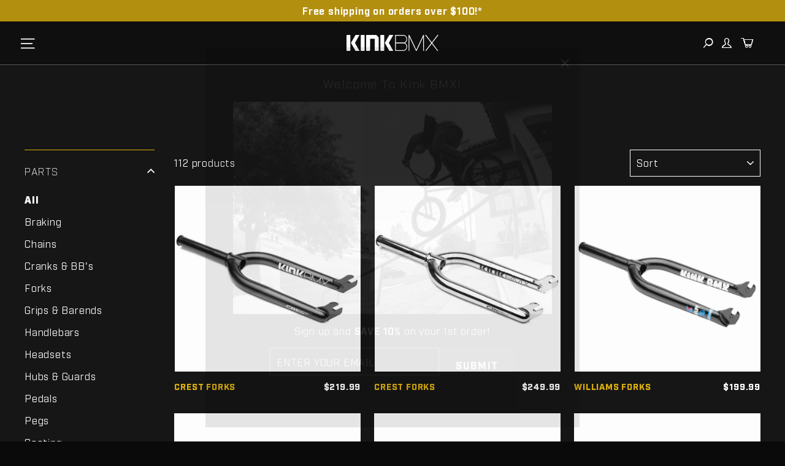

--- FILE ---
content_type: text/html; charset=utf-8
request_url: https://kinkbmx.com/collections/parts
body_size: 40177
content:
<!doctype html>
<html class="no-js" lang="en">
<head>
  <meta charset="utf-8">
  <meta http-equiv="X-UA-Compatible" content="IE=edge,chrome=1">
  <meta name="viewport" content="width=device-width,initial-scale=1">
  <meta name="theme-color" content="#111111">
  <link rel="canonical" href="https://kinkbmx.com/collections/parts">
  <meta name="format-detection" content="telephone=no">
  <script src="//kinkbmx.com/cdn/shopifycloud/storefront/assets/themes_support/option_selection-b017cd28.js" type="text/javascript"></script>

  <!-- Load jQuery framework -->
  <script
    src="https://code.jquery.com/jquery-3.4.1.js"
    integrity="sha256-WpOohJOqMqqyKL9FccASB9O0KwACQJpFTUBLTYOVvVU="
    crossorigin="anonymous">
  </script><link rel="shortcut icon" href="//kinkbmx.com/cdn/shop/files/kink_favicon_32x32.png?v=1613784986" type="image/png" />
  <title>Parts
&ndash; Kink BMX
</title><meta name="description" content="Shop the latest Kink BMX parts here!"><meta property="og:site_name" content="Kink BMX">
  <meta property="og:url" content="https://kinkbmx.com/collections/parts">
  <meta property="og:title" content="Parts">
  <meta property="og:type" content="website">
  <meta property="og:description" content="Shop the latest Kink BMX parts here!"><meta property="og:image" content="http://kinkbmx.com/cdn/shop/files/forks_crest_k6520bed_1200x630.jpg?v=1760026344"><meta property="og:image" content="http://kinkbmx.com/cdn/shop/files/forks_williams_k6540bed_1200x630.jpg?v=1684262832"><meta property="og:image" content="http://kinkbmx.com/cdn/shop/products/forks_vogue_k6570-25bed_1200x630.jpg?v=1602795106">
  <meta property="og:image:secure_url" content="https://kinkbmx.com/cdn/shop/files/forks_crest_k6520bed_1200x630.jpg?v=1760026344"><meta property="og:image:secure_url" content="https://kinkbmx.com/cdn/shop/files/forks_williams_k6540bed_1200x630.jpg?v=1684262832"><meta property="og:image:secure_url" content="https://kinkbmx.com/cdn/shop/products/forks_vogue_k6570-25bed_1200x630.jpg?v=1602795106">
  <meta name="twitter:site" content="@kinkbikes?lang=en">
  <meta name="twitter:card" content="summary_large_image">
  <meta name="twitter:title" content="Parts">
  <meta name="twitter:description" content="Shop the latest Kink BMX parts here!">


  <style data-shopify>
  
  

  
  
  
</style>

  <style>
    :root {
      --color-button: #111111;
      --color-button-darken : #111111;
      --color-button-lighten : #111111;
      --color-button-text : #ffffff;
      --color-cart-dart: #daaa00;

      --color-link: #ffffff;
      --color-text-body: #ffffff;
      --color-price: #daaa00;
      --color-text-savings : #ffc700;

      --color-body-background:  #000000;
      --color-body-background-darken:  #000000; 
      --color-input-background: #000000;
      --color-input-background-darken: #000000;
      --color-footer-background: #000000;
      --color-footer-text : #ffffff;

      --color-borders: #ffffff;
      --color-borders-darken: #ffffff;

      --color-nav: #000000;
      --color-nav-text:  #ffffff;

      --color-disable-border: #b6b6b6;
      --color-disable-border-darken-27: #b1b1b1;

      --color-announcement-background: #daaa00;
      --color-announcement-text: #fff;
      --color-hero-text: #fff;

      --color-overlay-background: #e6e6e6;

      --color-image-overlay: #000;
      --color-image-overlay-opacity: 0.1;

      --color-image-overlay-text-shadow: 0.2;

      --color-small-img-background: #fff;

      --color-large-img-background: #0f0f0f;

      --color-grid-overlay: #000000;

      --color-collection-grid-opacity:0.18;

      --button-style:square;

      /** fonts **/
      --font-family-header-fallback:Arial, sans-serif;
      --type-header-weight:700;
      --type-header-accent-fallback:Arial, sans-serif;
      --type-header-line-height:1.2;
      --type-header-align-text:true;
      --type-header-base-size:40px;
      --type-header-spacing:0.0em;
      --type-header-capitalize:false;

      --type-base-font-fallback:Arial, sans-serif;
      --type-base-font-family-weight:400;
      --type-body-align-text:true;
      --type-base-spacing:0.05em;
      --type-base-line-height:1.6;
      --type-base-size:16px;
      --icon-weight:4px;
      --icon-linecaps:miter;

      /** drawer **/
      --color-drawer-background:#000000;
      --color-drawer-background-darken:#000000;
      --color-drawer-border:#daaa00;
      --color-drawer-text:#ffffff;
      --color-drawer-text-darken:#ffffff;
      --color-drawer-button:#111111;
      --color-drawer-button-text:#ffffff;


      /** images **/
      --select-icon-image-url: url(//kinkbmx.com/cdn/shop/t/13/assets/ico-select.svg);

      /** currancy images **/
      --currency-input-background:url(//kinkbmx.com/cdn/shop/t/13/assets/ico-select.svg);
      --currency-toolbar-item-background-image:url(//kinkbmx.com/cdn/shop/t/13/assets/ico-select-menu.svg);
      --currency-is-light-background:url(//kinkbmx.com/cdn/shop/t/13/assets/ico-select-white.svg);
      --currency-header-item-background-image:url(//kinkbmx.com/cdn/shop/t/13/assets/ico-select-menu.svg);
      --currency-header-item-background-image-islight:url(//kinkbmx.com/cdn/shop/t/13/assets/ico-select-white.svg);
      --currency-picker-drawer-image-background:url(//kinkbmx.com/cdn/shop/t/13/assets/ico-select-drawer.svg);

      --ajax-loader-collection-background:transparent url(//kinkbmx.com/cdn/shop/t/13/assets/ajax-loader.gif) center 150px no-repeat;

      /** gift card **/
      --gift-card-color-body: #000000;
      --gift-card-color-borders:#ffffff;
      --gift-card-color-button:#111111;



    }
  </style>
  <link href="//kinkbmx.com/cdn/shop/t/13/assets/theme.css?v=125781807547645731331660847373" rel="stylesheet" type="text/css" media="all" />

  <style data-shopify>
    .collection-item__title {
      font-size: 20.8px;
    }

    @media screen and (min-width: 769px) {
      .collection-item__title {
        font-size: 26px;
      }
    }
  </style>

  <script>
    document.documentElement.className = document.documentElement.className.replace('no-js', 'js');

    window.theme = window.theme || {};
    theme.strings = {
      addToCart: "Add to cart",
      soldOut: "Available At Dealers",
      unavailable: "Unavailable",
      stockLabel: "[count] in stock",
      savePrice: "Save [saved_amount]",
      cartSavings: "You're saving [savings]",
      cartEmpty: "Your cart is currently empty.",
      cartTermsConfirmation: "You must agree with the terms and conditions of sales to check out"
    };
    theme.settings = {
      dynamicVariantsEnable: true,
      dynamicVariantType: "dropdown",
      cartType: "drawer",
      moneyFormat: "\u003cspan class=money\u003e${{amount}}\u003c\/span\u003e",
      saveType: "dollar",
      recentlyViewedEnabled: false,
      quickView: false,
      themeVersion: "1.5.0"
    };
  </script>

  

<script id="sca_fg_cart_ShowGiftAsProductTemplate" type="text/template">
  
  <div class="item not-sca-qv" id="sca-freegift-{{productID}}">
    <a class="close_box" style="display: none;position: absolute;top:5px;right: 10px;font-size: 22px;font-weight: bold;cursor: pointer;text-decoration:none;color: #aaa;">×</a>
    <a href="/products/{{productHandle}}" target="_blank"><img style="margin-left: auto; margin-right: auto; width: 50%;" class="lazyOwl" data-src="{{productImageURL}}"></a>
    <div class="sca-product-shop">
      <div class="review-summary3">
        <div class="yotpo bottomLine" style="text-align:center"
          data-product-id="{{productID}}"
          data-product-models="{{productID}}"
          data-name="{{productTitle}}"
          data-url="/products/{{productHandle}}">
        </div>
      </div>
      <div class="f-fix"><span class="sca-product-title" style="white-space: nowrap;color:#000;{{showfgTitle}}">{{productTitle}}</span>
          <div id="product-variants-{{productID}}">
            <div class="sca-price" id="price-field-{{productID}}">
              <span class="sca-old-price">{{variant_compare_at_price}}</span>
              <span class="sca-special-price">{{variant_price}}</span>
            </div>
            <div id="stay-content-sca-freegift-{{productID}}" class="sca-fg-cart-item">
              <a class="close_box" style="display: none;position: absolute;top:5px;right: 10px;font-size: 22px;font-weight: bold;cursor: pointer;text-decoration:none;color: #aaa;">×</a>
              <select id="product-select-{{productID}}" name="id" style="display: none">
                {{optionVariantData}}
              </select>
            </div>
          </div>
          <button type='button' id="sca-btn-select-{{productID}}" class="sca-button" onclick="onclickSelect_{{productID}}();"><span>{{SelectButton}}</span></button>
          <button type='button' id="sca-btn-{{productID}}" class="sca-button" style="display: none"><span>{{AddToCartButton}}</span></button>
      </div>
    </div>
  </div>
  
</script>
<script id = "sca_fg_cart_ShowGiftAsProductScriptTemplate" type="text/template">
  
  
    var selectCallback_{{productID}}=function(t,a){if(t?(t.available?(SECOMAPP.jQuery("#sca-btn-{{productID}}").removeClass("disabled").removeAttr("disabled").html("<span>{{AddToCartButton}}</span>").fadeTo(200,1),SECOMAPP.jQuery("#sca-btn-{{productID}}").unbind("click"),SECOMAPP.jQuery("#sca-btn-{{productID}}").click(SECOMAPP.jQuery.proxy(function(){SECOMAPP.addGiftToCart(t.id,1)},t))):SECOMAPP.jQuery("#sca-btn-{{productID}}").html("<span>{{UnavailableButton}}</span>").addClass("disabled").attr("disabled","disabled").fadeTo(200,.5),t.compare_at_price>t.price?SECOMAPP.jQuery("#price-field-{{productID}}").html("<span class='sca-old-price'>"+SECOMAPP.formatMoney(t.compare_at_price)+"</span>&nbsp;<s class='sca-special-price'>"+SECOMAPP.formatMoney(t.price)+"</s>"):SECOMAPP.jQuery("#price-field-{{productID}}").html("<span class='sca-special-price'>"+SECOMAPP.formatMoney(t.price)+"</span>")):SECOMAPP.jQuery("#sca-btn-{{productID}}").html("<span>{{UnavailableButton}}</span>").addClass("disabled").attr("disabled","disabled").fadeTo(200,.5),t&&t.featured_image){var e=SECOMAPP.jQuery("#sca-freegift-{{productID}} img"),_=t.featured_image,c=e[0];Shopify.Image.switchImage(_,c,function(t,a,e){SECOMAPP.jQuery(e).parents("a").attr("href",t),SECOMAPP.jQuery(e).attr("src",t)})}},onclickSelect_{{productID}}=function(t){SECOMAPP.jQuery.getJSON("/products/{{productHandle}}.js",{_:(new Date).getTime()},function(t){SECOMAPP.jQuery(".owl-item #sca-freegift-{{productID}} span.sca-product-title").html(t.title);var e=[];SECOMAPP.jQuery.each(t.options,function(t,a){e[t]=a.name}),t.options=e;for(var a={{variantsGiftList}},_={{mainVariantsList}},c=t.variants.length-1;-1<c;c--)a.indexOf(t.variants[c].id)<0&&_.indexOf(t.variants[c].id)<0&&t.variants.splice(c,1);for(var o=_.length-1;-1<o;o--){var i=a[o],r=_[o],n=-1,s=-1;for(c=t.variants.length-1;-1<c;c--)t.variants[c].id==i?n=c:t.variants[c].id==r&&(s=c);-1<n&&-1<s&n!==s?("undefined"!=typeof SECOMAPP&&void 0!==SECOMAPP.fgsettings&&!0===SECOMAPP.fgsettings.sca_sync_gift&&void 0!==SECOMAPP.fgsettings.sca_fg_gift_variant_quantity_format&&"equal_original_inventory"===SECOMAPP.fgsettings.sca_fg_gift_variant_quantity_format&&(t.variants[n].available=t.variants[s].available,t.variants[n].inventory_management=t.variants[s].inventory_management),t.variants[n].option1=t.variants[s].option1,t.variants[n].options[0].name=t.variants[s].options[0].name,t.variants[n].options[1]&&(t.variants[n].options[1].name=t.variants[s].options[1].name,t.variants[n].option2=t.variants[s].option2),t.variants[n].options[2]&&(t.variants[n].options[2].name=t.variants[s].options[2].name,t.variants[n].option3=t.variants[s].option3),t.variants[n].title=t.variants[s].title,t.variants[n].name=t.variants[s].name,t.variants[n].public_title=t.variants[s].public_title,t.variants.splice(s,1)):(t.variants[s].id=i,t.variants[s].compare_at_price||(t.variants[s].compare_at_price=t.variants[s].price),t.variants[s].price=SECOMAPP.fgdata.giftid_price_mapping[i])}SECOMAPP.jQuery("#sca-btn-select-{{productID}}").hide(),SECOMAPP.jQuery("#product-select-{{productID}}").show(),SECOMAPP.jQuery("#sca-btn-{{productID}}").show(),SECOMAPP.jQuery("#stay-content-sca-freegift-{{productID}} .close_box").show(),SECOMAPP.jQuery("#stay-content-sca-freegift-{{productID}} .close_box").click(function(){SECOMAPP.jQuery("#stay-content-sca-freegift-{{productID}}").hide(),SECOMAPP.jQuery("#sca-btn-{{productID}}").hide(),SECOMAPP.jQuery("#sca-btn-select-{{productID}}").show()}),onclickSelect_{{productID}}=function(){SECOMAPP.jQuery("#stay-content-sca-freegift-{{productID}}").show(),SECOMAPP.jQuery("#sca-btn-{{productID}}").show(),SECOMAPP.jQuery("#sca-btn-select-{{productID}}").hide()},1==t.variants.length?(-1!==t.variants[0].title.indexOf("Default")&&SECOMAPP.jQuery("#sca-freegift-{{productID}} .selector-wrapper").hide(),1==t.variants[0].available&&(SECOMAPP.jQuery("#sca-btn-{{productID}}").show(),SECOMAPP.jQuery("#sca-btn-select-{{productID}}").hide(),SECOMAPP.jQuery("#sca-btn-{{productID}}").removeClass("disabled").removeAttr("disabled").html("<span>{{AddToCartButton}}</span>").fadeTo(200,1),SECOMAPP.jQuery("#sca-btn-{{productID}}").unbind("click"),SECOMAPP.jQuery("#sca-btn-{{productID}}").click(SECOMAPP.jQuery.proxy(function(){SECOMAPP.addGiftToCart(t.variants[0].id,1)},t)))):(new Shopify.OptionSelectors("product-select-{{productID}}",{product:t,onVariantSelected:selectCallback_{{productID}},enableHistoryState:!0}),SECOMAPP.jQuery("#stay-content-sca-freegift-{{productID}}").show(),SECOMAPP.jQuery("#stay-content-sca-freegift-{{productID}}").focus())})};1=={{variantsGiftList}}.length&&onclickSelect_{{productID}}();
  
</script>

<script id="sca_fg_cart_ShowGiftAsVariantTemplate" type="text/template">
  
  <div class="item not-sca-qv" id="sca-freegift-{{variantID}}">
    <a href="/products/{{productHandle}}?variant={{originalVariantID}}" target="_blank"><img style="margin-left: auto; margin-right: auto; width: 50%;" class="lazyOwl" data-src="{{variantImageURL}}"></a>
    <div class="sca-product-shop">
      <div class="review-summary3">
        <div class="yotpo bottomLine" style="text-align:center"
          data-product-id="{{productID}}"
          data-product-models="{{productID}}"
          data-name="{{productTitle}}"
          data-url="/products/{{productHandle}}">
        </div>
      </div>
      <div class="f-fix">
        <span class="sca-product-title" style="white-space: nowrap;color:#000;">{{variantTitle}}</span>
        <div class="sca-price">
          <span class="sca-old-price">{{variant_compare_at_price}}</span>
          <span class="sca-special-price">{{variant_price}}</span>
        </div>
        <button type="button" id="sca-btn{{variantID}}" class="sca-button" onclick="SECOMAPP.addGiftToCart({{variantID}},1);">
          <span>{{AddToCartButton}}</span>
        </button>
      </div>
    </div>
  </div>
  
</script>

<script id="sca_fg_prod_GiftList" type="text/template">
  
  <a style="text-decoration: none !important" id ="{{giftShowID}}" class="product-image freegif-product-image freegift-info-{{giftShowID}}"
     title="{{giftTitle}}" href="/products/{{productsHandle}}">
    <img class="not-sca-qv" src="{{giftImgUrl}}" alt="{{giftTitle}}" />
  </a>
  
</script>

<script id="sca_fg_prod_Gift_PopupDetail" type="text/template">
  
  <div class="sca-fg-item fg-info-{{giftShowID}}" style="display:none;z-index:2147483647;">
    <div class="sca-fg-item-options">
      <div class="sca-fg-item-option-title">
        <em>{{freegiftRuleName}}</em>
      </div>
      <div class="sca-fg-item-option-ct">
        <!--        <div class="sca-fg-image-item">
                        <img src="{{giftImgUrl}}" /> -->
        <div class="sca-fg-item-name">
          <a href="#">{{giftTitle}}</a>
        </div>
        <!--        </div> -->
      </div>
    </div>
  </div>
  
</script>

<script id="sca_fg_ajax_GiftListPopup" type="text/template">
  
  <div id="freegift_popup" class="mfp-hide">
    <div id="sca-fg-owl-carousel">
      <div id="freegift_cart_container" class="sca-fg-cart-container" style="display: none;">
        <div id="freegift_message" class="owl-carousel"></div>
      </div>
      <div id="sca-fg-slider-cart" style="display: none;">
        <div class="sca-fg-cart-title">
          <strong>{{popupTitle}}</strong>
        </div>
        <div id="sca_freegift_list" class="owl-carousel"></div>
      </div>
    </div>
  </div>
  
</script>

<script id="sca_fg_checkout_confirm_popup" type="text/template">
    
         <div class='sca-fg-checkout-confirm-popup' style='font-family: "Myriad","Cardo","Big Caslon","Bodoni MT",Georgia,serif; position: relative;background: #FFF;padding: 20px 20px 50px 20px;width: auto;max-width: 500px;margin: 20px auto;'>
             <h1 style='font-family: "Oswald","Cardo","Big Caslon","Bodoni MT",Georgia,serif;'>YOU CAN STILL ADD MORE!</h1>
             <p>You get 1 free item with every product purchased. It looks like you can still add more free item(s) to your cart. What would you like to do?</p>
             <p class='sca-fg-checkout-confirm-buttons' style='float: right;'>
                 <a class='btn popup-modal-dismiss action_button add_to_cart' href='#' style='width: 200px !important;margin-right: 20px;'>ADD MORE</a>
                 <a class='btn checkout__button continue-checkout action_button add_to_cart' href='/checkout' style='width: 200px !important;'>CHECKOUT</a>
             </p>
         </div>
    
</script>



<link href="//kinkbmx.com/cdn/shop/t/13/assets/sca.freegift.css?v=9412" rel="stylesheet" type="text/css" media="all" />
<script src="//kinkbmx.com/cdn/shopifycloud/storefront/assets/themes_support/option_selection-b017cd28.js" type="text/javascript"></script>
<script data-cfasync="false">
    Shopify.money_format = "\u003cspan class=money\u003e${{amount}}\u003c\/span\u003e";
    //enable checking free gifts condition when checkout clicked
    if ((typeof SECOMAPP) === 'undefined') { window.SECOMAPP = {}; };
    SECOMAPP.enableOverrideCheckout = true;
    //    SECOMAPP.preStopAppCallback = function(cart){
    //        if(typeof yotpo!=='undefined' && typeof yotpo.initWidgets==='function'){
    //            yotpo.initWidgets();
    //        }
    //    }
</script>
<script type="text/javascript">(function(){if(typeof SECOMAPP==="undefined"){SECOMAPP={}};if(typeof Shopify==="undefined"){Shopify={}};SECOMAPP.fg_ver=1591583893;SECOMAPP.fg_scriptfile="freegifts_20200518.min.js";SECOMAPP.gifts_list_avai={"32110087569517":true,"32110087602285":true,"32110087635053":true,"32716715163757":true,"32716715196525":true,"32716715229293":true,"32716715262061":true,"32716715294829":true,"32716715327597":true,"32716715360365":true,"32716715393133":true,"32716715425901":true,"32716715458669":true,"32716715491437":true,"32716715524205":true,"32716715556973":true,"32716715589741":true,"32716715622509":false,"32716715655277":true,"32716715688045":true,"32716715720813":true,"32716715753581":true,"32716715786349":true,"32716715884653":true,"32716715917421":true,"32716715950189":true,"32716715982957":true,"32716716015725":true,"32716716048493":true,"32716716081261":false,"32716716114029":true,"32716716146797":false,"32716716179565":false,"32716716212333":false,"32716716245101":false,"32716716277869":true,"32716716310637":false,"32716716343405":false,"32716716376173":false,"32716716408941":false,"32716716441709":true,"32716716474477":true,"32716716507245":true,"32716716540013":true,"32716716572781":true,"32716716605549":false,"32716716638317":true,"32716716671085":true,"32716716703853":true,"32716716736621":true,"32716716769389":true,"32716716802157":true,"32716716834925":true,"32716716867693":true,"32716716900461":true,"32716716933229":false,"32716717031533":false,"32716717064301":false,"32716717097069":true,"32716717129837":false,"32716717162605":true,"32716717195373":false,"32716717228141":true,"32716717260909":true,"32716717293677":true,"32716717326445":true,"32716717359213":true,"32716717391981":true,"32716717424749":false,"32716717457517":true,"32716717490285":true,"32716717523053":true,"32716717555821":false,"32716717588589":true,"32716717621357":true,"32716717654125":true,"32716717686893":true,"32716717719661":false,"32716717752429":false,"32716717785197":false,"32716717817965":false,"32716717850733":true,"32716717916269":false,"32716717949037":true,"32716717981805":true,"32716718014573":false,"32164644290669":true};})();</script>

<script data-cfasync="false" type="text/javascript">
  /* Smart Ecommerce App (SEA Inc)
  * http://www.secomapp.com
  * Do not reuse those source codes if don't have permission of us.
  * */
  
  
  (function(){if(!Array.isArray){Array.isArray=function(e){return Object.prototype.toString.call(e)==="[object Array]"}}"function"!==typeof Object.create&&(Object.create=function(e){function t(){}t.prototype=e;return new t});if(!Object.keys){Object.keys=function(e){var t=[],r;for(r in e){if(Object.prototype.hasOwnProperty.call(e,r)){t.push(r)}}return t}}if(!String.prototype.endsWith){Object.defineProperty(String.prototype,"endsWith",{value:function(e,t){var r=this.toString();if(t===undefined||t>r.length){t=r.length}t-=e.length;var i=r.indexOf(e,t);return i!==-1&&i===t},writable:true,enumerable:true,configurable:true})}if(!Array.prototype.indexOf){Array.prototype.indexOf=function(e,t){var r;if(this==null){throw new TypeError('"this" is null or not defined')}var i=Object(this);var n=i.length>>>0;if(n===0){return-1}var o=+t||0;if(Math.abs(o)===Infinity){o=0}if(o>=n){return-1}r=Math.max(o>=0?o:n-Math.abs(o),0);while(r<n){if(r in i&&i[r]===e){return r}r++}return-1}}if(!Array.prototype.forEach){Array.prototype.forEach=function(e,t){var r,i;if(this==null){throw new TypeError(" this is null or not defined")}var n=Object(this);var o=n.length>>>0;if(typeof e!=="function"){throw new TypeError(e+" is not a function")}if(arguments.length>1){r=t}i=0;while(i<o){var a;if(i in n){a=n[i];e.call(r,a,i,n)}i++}}}console=console||{};console.log=console.log||function(){};if(typeof Shopify==="undefined"){Shopify={}}if(typeof Shopify.onError!=="function"){Shopify.onError=function(){}}if(typeof SECOMAPP==="undefined"){SECOMAPP={}}SECOMAPP.removeGiftsVariant=function(e){setTimeout(function(){try{e("select option").not(".sca-fg-cart-item select option").filter(function(){var t=e(this).val();var r=e(this).text();if(r.indexOf(" - ")!==-1){r=r.slice(0,r.indexOf(" - "))}var i=[];if(r.indexOf(" / ")!==-1){i=r.split(" / ");r=i[i.length-1]}if(typeof SECOMAPP.gifts_list_avai!=="undefined"&&typeof SECOMAPP.gifts_list_avai[t]!=="undefined"||r.endsWith("% off)")){e(this).parent("select").find("option").not(".sca-fg-cart-item select option").filter(function(){var i=e(this).val();var n=e(this).text();return n.endsWith(r)||i==t}).remove();e(".dropdown *,ul li,label,div").filter(function(){var i=e(this).html(),n=e(this).data("value");return i&&i.endsWith(r)||n==t}).remove();return true}return false})}catch(e){console.log(e)}},500)};SECOMAPP.formatMoney=function(e,t){if(typeof e=="string"){e=e.replace(".","")}var r="";var i=typeof Shopify!=="undefined"&&typeof Shopify.money_format!=="undefined"?Shopify.money_format:"{{amount}}";var n=/\{\{\s*(\w+)\s*\}\}/;var o=t||(typeof this.fgsettings.sca_currency_format==="string"&&this.fgsettings.sca_currency_format.indexOf("amount")>-1?this.fgsettings.sca_currency_format:null)||i;if(o.indexOf("amount_no_decimals_no_comma_separator")<0&&o.indexOf("amount_no_comma_separator_up_cents")<0&&o.indexOf("amount_up_cents")<0&&typeof Shopify.formatMoney==="function"){return Shopify.formatMoney(e,o)}function a(e,t){return typeof e=="undefined"?t:e}function f(e,t,r,i,n,o){t=a(t,2);r=a(r,",");i=a(i,".");if(isNaN(e)||e==null){return 0}e=(e/100).toFixed(t);var f=e.split("."),c=f[0].replace(/(\d)(?=(\d\d\d)+(?!\d))/g,"$1"+r),s=f[1]?!n||!o?i+f[1]:n+f[1]+o:"";return c+s}switch(o.match(n)[1]){case"amount":r=f(e,2);break;case"amount_no_decimals":r=f(e,0);break;case"amount_with_comma_separator":r=f(e,2,",",".");break;case"amount_no_decimals_with_comma_separator":r=f(e,0,",",".");break;case"amount_no_decimals_no_comma_separator":r=f(e,0,"","");break;case"amount_up_cents":r=f(e,2,",","","<sup>","</sup>");break;case"amount_no_comma_separator_up_cents":r=f(e,2,"","","<sup>","</sup>");break}return o.replace(n,r)};SECOMAPP.setCookie=function(e,t,r,i,n){var o=new Date;o.setTime(o.getTime()+r*24*60*60*1e3+i*60*1e3);var a="expires="+o.toUTCString();document.cookie=e+"="+t+";"+a+(n?";path="+n:";path=/")};SECOMAPP.deleteCookie=function(e,t){document.cookie=e+"=; expires=Thu, 01 Jan 1970 00:00:00 UTC; "+(t?";path="+t:";path=/")};SECOMAPP.getCookie=function(e){var t=e+"=";var r=document.cookie.split(";");for(var i=0;i<r.length;i++){var n=r[i];while(n.charAt(0)==" ")n=n.substring(1);if(n.indexOf(t)==0)return n.substring(t.length,n.length)}return""};SECOMAPP.getQueryString=function(){var e={};var t=window.location.search.substring(1);var r=t.split("&");for(var i=0;i<r.length;i++){var n=r[i].split("=");if(typeof e[n[0]]==="undefined"){e[n[0]]=decodeURIComponent(n[1])}else if(typeof e[n[0]]==="string"){var o=[e[n[0]],decodeURIComponent(n[1])];e[n[0]]=o}else{e[n[0]].push(decodeURIComponent(n[1]))}}return e};SECOMAPP.freegifts_product_json=function(e){if(e){for(var t=0;t<e.options.length;t++)if(typeof e.options[t]!=="undefined"&&typeof e.options[t].values!=="undefined"){var r=e.options[t];for(var i=0;i<r.values.length;i++)(r.values[i].endsWith("(Freegifts)")||r.values[i].endsWith("% off)"))&&(r.values.splice(i,1),i--)}for(var n=function(e){for(var t in e)if(e.hasOwnProperty(t))return!1;return!0},o=e.price,a=e.price_max,f=e.price_min,c=e.compare_at_price,s=e.compare_at_price_max,p=e.compare_at_price_min,t=0;t<e.variants.length;t++){var i=e.variants[t],u=i.option3?i.option3:i.option2?i.option2:i.option1;"undefined"!=typeof SECOMAPP&&"undefined"!=typeof SECOMAPP.gifts_list_avai&&!n(SECOMAPP.gifts_list_avai)&&"undefined"!=typeof SECOMAPP.gifts_list_avai[i.id]||u.endsWith("(Freegifts)")||u.endsWith("% off)")?(e.variants.splice(t,1),t-=1):(a>=i.price&&(a=i.price,o=i.price),f<=i.price&&(f=i.price),i.compare_at_price&&(s>=i.compare_at_price&&(s=i.compare_at_price,c=i.compare_at_price),p<=i.compare_at_price&&(p=i.compare_at_price)),1==i.available&&(e.available=!0))}e.price=o,e.price_max=f,e.price_min=a,e.compare_at_price=c,e.compare_at_price_max=p,e.compare_at_price_min=s,e.price_varies=f>a?!0:!1,e.compare_at_price_varies=p>s?!0:!1}return e};SECOMAPP.fg_codes=[];if(SECOMAPP.getCookie("sca_fg_codes")!==""){SECOMAPP.fg_codes=JSON.parse(SECOMAPP.getCookie("sca_fg_codes"))}var e=SECOMAPP.getQueryString();if(e["freegifts_code"]&&SECOMAPP.fg_codes.indexOf(e["freegifts_code"])===-1){if(typeof SECOMAPP.activateOnlyOnePromoCode!=="undefined"&&SECOMAPP.activateOnlyOnePromoCode===true){SECOMAPP.fg_codes=[]}SECOMAPP.fg_codes.push(e["freegifts_code"]);SECOMAPP.setCookie("sca_fg_codes",JSON.stringify(SECOMAPP.fg_codes))}})();
  
  ;SECOMAPP.customer={};SECOMAPP.customer.orders=[];SECOMAPP.customer.freegifts=[];;SECOMAPP.customer.email=null;SECOMAPP.customer.first_name=null;SECOMAPP.customer.last_name=null;SECOMAPP.customer.tags=null;SECOMAPP.customer.orders_count=null;SECOMAPP.customer.total_spent=null;
</script>

  
  
  
  
  
  
  <script>window.performance && window.performance.mark && window.performance.mark('shopify.content_for_header.start');</script><meta id="shopify-digital-wallet" name="shopify-digital-wallet" content="/2786459757/digital_wallets/dialog">
<meta name="shopify-checkout-api-token" content="c8bdc8929e28942c7d9d752ef352e2da">
<meta id="in-context-paypal-metadata" data-shop-id="2786459757" data-venmo-supported="false" data-environment="production" data-locale="en_US" data-paypal-v4="true" data-currency="USD">
<link rel="alternate" type="application/atom+xml" title="Feed" href="/collections/parts.atom" />
<link rel="next" href="/collections/parts?page=2">
<link rel="alternate" type="application/json+oembed" href="https://kinkbmx.com/collections/parts.oembed">
<script async="async" src="/checkouts/internal/preloads.js?locale=en-US"></script>
<link rel="preconnect" href="https://shop.app" crossorigin="anonymous">
<script async="async" src="https://shop.app/checkouts/internal/preloads.js?locale=en-US&shop_id=2786459757" crossorigin="anonymous"></script>
<script id="apple-pay-shop-capabilities" type="application/json">{"shopId":2786459757,"countryCode":"US","currencyCode":"USD","merchantCapabilities":["supports3DS"],"merchantId":"gid:\/\/shopify\/Shop\/2786459757","merchantName":"Kink BMX","requiredBillingContactFields":["postalAddress","email","phone"],"requiredShippingContactFields":["postalAddress","email","phone"],"shippingType":"shipping","supportedNetworks":["visa","masterCard","amex","discover","elo","jcb"],"total":{"type":"pending","label":"Kink BMX","amount":"1.00"},"shopifyPaymentsEnabled":true,"supportsSubscriptions":true}</script>
<script id="shopify-features" type="application/json">{"accessToken":"c8bdc8929e28942c7d9d752ef352e2da","betas":["rich-media-storefront-analytics"],"domain":"kinkbmx.com","predictiveSearch":true,"shopId":2786459757,"locale":"en"}</script>
<script>var Shopify = Shopify || {};
Shopify.shop = "kinkbmx.myshopify.com";
Shopify.locale = "en";
Shopify.currency = {"active":"USD","rate":"1.0"};
Shopify.country = "US";
Shopify.theme = {"name":"Kink BMX 2021","id":83776798829,"schema_name":"Kink 2021","schema_version":"1.5.0","theme_store_id":857,"role":"main"};
Shopify.theme.handle = "null";
Shopify.theme.style = {"id":null,"handle":null};
Shopify.cdnHost = "kinkbmx.com/cdn";
Shopify.routes = Shopify.routes || {};
Shopify.routes.root = "/";</script>
<script type="module">!function(o){(o.Shopify=o.Shopify||{}).modules=!0}(window);</script>
<script>!function(o){function n(){var o=[];function n(){o.push(Array.prototype.slice.apply(arguments))}return n.q=o,n}var t=o.Shopify=o.Shopify||{};t.loadFeatures=n(),t.autoloadFeatures=n()}(window);</script>
<script>
  window.ShopifyPay = window.ShopifyPay || {};
  window.ShopifyPay.apiHost = "shop.app\/pay";
  window.ShopifyPay.redirectState = null;
</script>
<script id="shop-js-analytics" type="application/json">{"pageType":"collection"}</script>
<script defer="defer" async type="module" src="//kinkbmx.com/cdn/shopifycloud/shop-js/modules/v2/client.init-shop-cart-sync_BdyHc3Nr.en.esm.js"></script>
<script defer="defer" async type="module" src="//kinkbmx.com/cdn/shopifycloud/shop-js/modules/v2/chunk.common_Daul8nwZ.esm.js"></script>
<script type="module">
  await import("//kinkbmx.com/cdn/shopifycloud/shop-js/modules/v2/client.init-shop-cart-sync_BdyHc3Nr.en.esm.js");
await import("//kinkbmx.com/cdn/shopifycloud/shop-js/modules/v2/chunk.common_Daul8nwZ.esm.js");

  window.Shopify.SignInWithShop?.initShopCartSync?.({"fedCMEnabled":true,"windoidEnabled":true});

</script>
<script>
  window.Shopify = window.Shopify || {};
  if (!window.Shopify.featureAssets) window.Shopify.featureAssets = {};
  window.Shopify.featureAssets['shop-js'] = {"shop-cart-sync":["modules/v2/client.shop-cart-sync_QYOiDySF.en.esm.js","modules/v2/chunk.common_Daul8nwZ.esm.js"],"init-fed-cm":["modules/v2/client.init-fed-cm_DchLp9rc.en.esm.js","modules/v2/chunk.common_Daul8nwZ.esm.js"],"shop-button":["modules/v2/client.shop-button_OV7bAJc5.en.esm.js","modules/v2/chunk.common_Daul8nwZ.esm.js"],"init-windoid":["modules/v2/client.init-windoid_DwxFKQ8e.en.esm.js","modules/v2/chunk.common_Daul8nwZ.esm.js"],"shop-cash-offers":["modules/v2/client.shop-cash-offers_DWtL6Bq3.en.esm.js","modules/v2/chunk.common_Daul8nwZ.esm.js","modules/v2/chunk.modal_CQq8HTM6.esm.js"],"shop-toast-manager":["modules/v2/client.shop-toast-manager_CX9r1SjA.en.esm.js","modules/v2/chunk.common_Daul8nwZ.esm.js"],"init-shop-email-lookup-coordinator":["modules/v2/client.init-shop-email-lookup-coordinator_UhKnw74l.en.esm.js","modules/v2/chunk.common_Daul8nwZ.esm.js"],"pay-button":["modules/v2/client.pay-button_DzxNnLDY.en.esm.js","modules/v2/chunk.common_Daul8nwZ.esm.js"],"avatar":["modules/v2/client.avatar_BTnouDA3.en.esm.js"],"init-shop-cart-sync":["modules/v2/client.init-shop-cart-sync_BdyHc3Nr.en.esm.js","modules/v2/chunk.common_Daul8nwZ.esm.js"],"shop-login-button":["modules/v2/client.shop-login-button_D8B466_1.en.esm.js","modules/v2/chunk.common_Daul8nwZ.esm.js","modules/v2/chunk.modal_CQq8HTM6.esm.js"],"init-customer-accounts-sign-up":["modules/v2/client.init-customer-accounts-sign-up_C8fpPm4i.en.esm.js","modules/v2/client.shop-login-button_D8B466_1.en.esm.js","modules/v2/chunk.common_Daul8nwZ.esm.js","modules/v2/chunk.modal_CQq8HTM6.esm.js"],"init-shop-for-new-customer-accounts":["modules/v2/client.init-shop-for-new-customer-accounts_CVTO0Ztu.en.esm.js","modules/v2/client.shop-login-button_D8B466_1.en.esm.js","modules/v2/chunk.common_Daul8nwZ.esm.js","modules/v2/chunk.modal_CQq8HTM6.esm.js"],"init-customer-accounts":["modules/v2/client.init-customer-accounts_dRgKMfrE.en.esm.js","modules/v2/client.shop-login-button_D8B466_1.en.esm.js","modules/v2/chunk.common_Daul8nwZ.esm.js","modules/v2/chunk.modal_CQq8HTM6.esm.js"],"shop-follow-button":["modules/v2/client.shop-follow-button_CkZpjEct.en.esm.js","modules/v2/chunk.common_Daul8nwZ.esm.js","modules/v2/chunk.modal_CQq8HTM6.esm.js"],"lead-capture":["modules/v2/client.lead-capture_BntHBhfp.en.esm.js","modules/v2/chunk.common_Daul8nwZ.esm.js","modules/v2/chunk.modal_CQq8HTM6.esm.js"],"checkout-modal":["modules/v2/client.checkout-modal_CfxcYbTm.en.esm.js","modules/v2/chunk.common_Daul8nwZ.esm.js","modules/v2/chunk.modal_CQq8HTM6.esm.js"],"shop-login":["modules/v2/client.shop-login_Da4GZ2H6.en.esm.js","modules/v2/chunk.common_Daul8nwZ.esm.js","modules/v2/chunk.modal_CQq8HTM6.esm.js"],"payment-terms":["modules/v2/client.payment-terms_MV4M3zvL.en.esm.js","modules/v2/chunk.common_Daul8nwZ.esm.js","modules/v2/chunk.modal_CQq8HTM6.esm.js"]};
</script>
<script>(function() {
  var isLoaded = false;
  function asyncLoad() {
    if (isLoaded) return;
    isLoaded = true;
    var urls = ["https:\/\/formbuilder.hulkapps.com\/skeletopapp.js?shop=kinkbmx.myshopify.com","https:\/\/maps.develic.com\/packs\/front.js?shop=kinkbmx.myshopify.com","https:\/\/storage.nfcube.com\/instafeed-8f02753880ec70dac2635eb663af58c6.js?shop=kinkbmx.myshopify.com"];
    for (var i = 0; i < urls.length; i++) {
      var s = document.createElement('script');
      s.type = 'text/javascript';
      s.async = true;
      s.src = urls[i];
      var x = document.getElementsByTagName('script')[0];
      x.parentNode.insertBefore(s, x);
    }
  };
  if(window.attachEvent) {
    window.attachEvent('onload', asyncLoad);
  } else {
    window.addEventListener('load', asyncLoad, false);
  }
})();</script>
<script id="__st">var __st={"a":2786459757,"offset":-18000,"reqid":"b6551ddb-a10e-4308-8d9d-978b37834c77-1768983537","pageurl":"kinkbmx.com\/collections\/parts","u":"5e561e367e0b","p":"collection","rtyp":"collection","rid":138770972781};</script>
<script>window.ShopifyPaypalV4VisibilityTracking = true;</script>
<script id="captcha-bootstrap">!function(){'use strict';const t='contact',e='account',n='new_comment',o=[[t,t],['blogs',n],['comments',n],[t,'customer']],c=[[e,'customer_login'],[e,'guest_login'],[e,'recover_customer_password'],[e,'create_customer']],r=t=>t.map((([t,e])=>`form[action*='/${t}']:not([data-nocaptcha='true']) input[name='form_type'][value='${e}']`)).join(','),a=t=>()=>t?[...document.querySelectorAll(t)].map((t=>t.form)):[];function s(){const t=[...o],e=r(t);return a(e)}const i='password',u='form_key',d=['recaptcha-v3-token','g-recaptcha-response','h-captcha-response',i],f=()=>{try{return window.sessionStorage}catch{return}},m='__shopify_v',_=t=>t.elements[u];function p(t,e,n=!1){try{const o=window.sessionStorage,c=JSON.parse(o.getItem(e)),{data:r}=function(t){const{data:e,action:n}=t;return t[m]||n?{data:e,action:n}:{data:t,action:n}}(c);for(const[e,n]of Object.entries(r))t.elements[e]&&(t.elements[e].value=n);n&&o.removeItem(e)}catch(o){console.error('form repopulation failed',{error:o})}}const l='form_type',E='cptcha';function T(t){t.dataset[E]=!0}const w=window,h=w.document,L='Shopify',v='ce_forms',y='captcha';let A=!1;((t,e)=>{const n=(g='f06e6c50-85a8-45c8-87d0-21a2b65856fe',I='https://cdn.shopify.com/shopifycloud/storefront-forms-hcaptcha/ce_storefront_forms_captcha_hcaptcha.v1.5.2.iife.js',D={infoText:'Protected by hCaptcha',privacyText:'Privacy',termsText:'Terms'},(t,e,n)=>{const o=w[L][v],c=o.bindForm;if(c)return c(t,g,e,D).then(n);var r;o.q.push([[t,g,e,D],n]),r=I,A||(h.body.append(Object.assign(h.createElement('script'),{id:'captcha-provider',async:!0,src:r})),A=!0)});var g,I,D;w[L]=w[L]||{},w[L][v]=w[L][v]||{},w[L][v].q=[],w[L][y]=w[L][y]||{},w[L][y].protect=function(t,e){n(t,void 0,e),T(t)},Object.freeze(w[L][y]),function(t,e,n,w,h,L){const[v,y,A,g]=function(t,e,n){const i=e?o:[],u=t?c:[],d=[...i,...u],f=r(d),m=r(i),_=r(d.filter((([t,e])=>n.includes(e))));return[a(f),a(m),a(_),s()]}(w,h,L),I=t=>{const e=t.target;return e instanceof HTMLFormElement?e:e&&e.form},D=t=>v().includes(t);t.addEventListener('submit',(t=>{const e=I(t);if(!e)return;const n=D(e)&&!e.dataset.hcaptchaBound&&!e.dataset.recaptchaBound,o=_(e),c=g().includes(e)&&(!o||!o.value);(n||c)&&t.preventDefault(),c&&!n&&(function(t){try{if(!f())return;!function(t){const e=f();if(!e)return;const n=_(t);if(!n)return;const o=n.value;o&&e.removeItem(o)}(t);const e=Array.from(Array(32),(()=>Math.random().toString(36)[2])).join('');!function(t,e){_(t)||t.append(Object.assign(document.createElement('input'),{type:'hidden',name:u})),t.elements[u].value=e}(t,e),function(t,e){const n=f();if(!n)return;const o=[...t.querySelectorAll(`input[type='${i}']`)].map((({name:t})=>t)),c=[...d,...o],r={};for(const[a,s]of new FormData(t).entries())c.includes(a)||(r[a]=s);n.setItem(e,JSON.stringify({[m]:1,action:t.action,data:r}))}(t,e)}catch(e){console.error('failed to persist form',e)}}(e),e.submit())}));const S=(t,e)=>{t&&!t.dataset[E]&&(n(t,e.some((e=>e===t))),T(t))};for(const o of['focusin','change'])t.addEventListener(o,(t=>{const e=I(t);D(e)&&S(e,y())}));const B=e.get('form_key'),M=e.get(l),P=B&&M;t.addEventListener('DOMContentLoaded',(()=>{const t=y();if(P)for(const e of t)e.elements[l].value===M&&p(e,B);[...new Set([...A(),...v().filter((t=>'true'===t.dataset.shopifyCaptcha))])].forEach((e=>S(e,t)))}))}(h,new URLSearchParams(w.location.search),n,t,e,['guest_login'])})(!0,!0)}();</script>
<script integrity="sha256-4kQ18oKyAcykRKYeNunJcIwy7WH5gtpwJnB7kiuLZ1E=" data-source-attribution="shopify.loadfeatures" defer="defer" src="//kinkbmx.com/cdn/shopifycloud/storefront/assets/storefront/load_feature-a0a9edcb.js" crossorigin="anonymous"></script>
<script crossorigin="anonymous" defer="defer" src="//kinkbmx.com/cdn/shopifycloud/storefront/assets/shopify_pay/storefront-65b4c6d7.js?v=20250812"></script>
<script data-source-attribution="shopify.dynamic_checkout.dynamic.init">var Shopify=Shopify||{};Shopify.PaymentButton=Shopify.PaymentButton||{isStorefrontPortableWallets:!0,init:function(){window.Shopify.PaymentButton.init=function(){};var t=document.createElement("script");t.src="https://kinkbmx.com/cdn/shopifycloud/portable-wallets/latest/portable-wallets.en.js",t.type="module",document.head.appendChild(t)}};
</script>
<script data-source-attribution="shopify.dynamic_checkout.buyer_consent">
  function portableWalletsHideBuyerConsent(e){var t=document.getElementById("shopify-buyer-consent"),n=document.getElementById("shopify-subscription-policy-button");t&&n&&(t.classList.add("hidden"),t.setAttribute("aria-hidden","true"),n.removeEventListener("click",e))}function portableWalletsShowBuyerConsent(e){var t=document.getElementById("shopify-buyer-consent"),n=document.getElementById("shopify-subscription-policy-button");t&&n&&(t.classList.remove("hidden"),t.removeAttribute("aria-hidden"),n.addEventListener("click",e))}window.Shopify?.PaymentButton&&(window.Shopify.PaymentButton.hideBuyerConsent=portableWalletsHideBuyerConsent,window.Shopify.PaymentButton.showBuyerConsent=portableWalletsShowBuyerConsent);
</script>
<script data-source-attribution="shopify.dynamic_checkout.cart.bootstrap">document.addEventListener("DOMContentLoaded",(function(){function t(){return document.querySelector("shopify-accelerated-checkout-cart, shopify-accelerated-checkout")}if(t())Shopify.PaymentButton.init();else{new MutationObserver((function(e,n){t()&&(Shopify.PaymentButton.init(),n.disconnect())})).observe(document.body,{childList:!0,subtree:!0})}}));
</script>
<link id="shopify-accelerated-checkout-styles" rel="stylesheet" media="screen" href="https://kinkbmx.com/cdn/shopifycloud/portable-wallets/latest/accelerated-checkout-backwards-compat.css" crossorigin="anonymous">
<style id="shopify-accelerated-checkout-cart">
        #shopify-buyer-consent {
  margin-top: 1em;
  display: inline-block;
  width: 100%;
}

#shopify-buyer-consent.hidden {
  display: none;
}

#shopify-subscription-policy-button {
  background: none;
  border: none;
  padding: 0;
  text-decoration: underline;
  font-size: inherit;
  cursor: pointer;
}

#shopify-subscription-policy-button::before {
  box-shadow: none;
}

      </style>

<script>window.performance && window.performance.mark && window.performance.mark('shopify.content_for_header.end');</script>
  <!--[if lt IE 9]>
<script src="//cdnjs.cloudflare.com/ajax/libs/html5shiv/3.7.2/html5shiv.min.js" type="text/javascript"></script>
<![endif]-->
<!--[if (lte IE 9) ]><script src="//kinkbmx.com/cdn/shop/t/13/assets/match-media.min.js?v=159635276924582161481612702569" type="text/javascript"></script><![endif]-->


  
  <script src="//kinkbmx.com/cdn/shop/t/13/assets/vendor.js" defer="defer"></script>



  

  
  <script src="//kinkbmx.com/cdn/shop/t/13/assets/jquery.vide.min.js?v=139342137858794491231658227644" defer="defer"></script>


  
  
  <script src="//kinkbmx.com/cdn/shop/t/13/assets/theme.js?v=64784673785756732121694624965" defer="defer"></script>


<link href="https://monorail-edge.shopifysvc.com" rel="dns-prefetch">
<script>(function(){if ("sendBeacon" in navigator && "performance" in window) {try {var session_token_from_headers = performance.getEntriesByType('navigation')[0].serverTiming.find(x => x.name == '_s').description;} catch {var session_token_from_headers = undefined;}var session_cookie_matches = document.cookie.match(/_shopify_s=([^;]*)/);var session_token_from_cookie = session_cookie_matches && session_cookie_matches.length === 2 ? session_cookie_matches[1] : "";var session_token = session_token_from_headers || session_token_from_cookie || "";function handle_abandonment_event(e) {var entries = performance.getEntries().filter(function(entry) {return /monorail-edge.shopifysvc.com/.test(entry.name);});if (!window.abandonment_tracked && entries.length === 0) {window.abandonment_tracked = true;var currentMs = Date.now();var navigation_start = performance.timing.navigationStart;var payload = {shop_id: 2786459757,url: window.location.href,navigation_start,duration: currentMs - navigation_start,session_token,page_type: "collection"};window.navigator.sendBeacon("https://monorail-edge.shopifysvc.com/v1/produce", JSON.stringify({schema_id: "online_store_buyer_site_abandonment/1.1",payload: payload,metadata: {event_created_at_ms: currentMs,event_sent_at_ms: currentMs}}));}}window.addEventListener('pagehide', handle_abandonment_event);}}());</script>
<script id="web-pixels-manager-setup">(function e(e,d,r,n,o){if(void 0===o&&(o={}),!Boolean(null===(a=null===(i=window.Shopify)||void 0===i?void 0:i.analytics)||void 0===a?void 0:a.replayQueue)){var i,a;window.Shopify=window.Shopify||{};var t=window.Shopify;t.analytics=t.analytics||{};var s=t.analytics;s.replayQueue=[],s.publish=function(e,d,r){return s.replayQueue.push([e,d,r]),!0};try{self.performance.mark("wpm:start")}catch(e){}var l=function(){var e={modern:/Edge?\/(1{2}[4-9]|1[2-9]\d|[2-9]\d{2}|\d{4,})\.\d+(\.\d+|)|Firefox\/(1{2}[4-9]|1[2-9]\d|[2-9]\d{2}|\d{4,})\.\d+(\.\d+|)|Chrom(ium|e)\/(9{2}|\d{3,})\.\d+(\.\d+|)|(Maci|X1{2}).+ Version\/(15\.\d+|(1[6-9]|[2-9]\d|\d{3,})\.\d+)([,.]\d+|)( \(\w+\)|)( Mobile\/\w+|) Safari\/|Chrome.+OPR\/(9{2}|\d{3,})\.\d+\.\d+|(CPU[ +]OS|iPhone[ +]OS|CPU[ +]iPhone|CPU IPhone OS|CPU iPad OS)[ +]+(15[._]\d+|(1[6-9]|[2-9]\d|\d{3,})[._]\d+)([._]\d+|)|Android:?[ /-](13[3-9]|1[4-9]\d|[2-9]\d{2}|\d{4,})(\.\d+|)(\.\d+|)|Android.+Firefox\/(13[5-9]|1[4-9]\d|[2-9]\d{2}|\d{4,})\.\d+(\.\d+|)|Android.+Chrom(ium|e)\/(13[3-9]|1[4-9]\d|[2-9]\d{2}|\d{4,})\.\d+(\.\d+|)|SamsungBrowser\/([2-9]\d|\d{3,})\.\d+/,legacy:/Edge?\/(1[6-9]|[2-9]\d|\d{3,})\.\d+(\.\d+|)|Firefox\/(5[4-9]|[6-9]\d|\d{3,})\.\d+(\.\d+|)|Chrom(ium|e)\/(5[1-9]|[6-9]\d|\d{3,})\.\d+(\.\d+|)([\d.]+$|.*Safari\/(?![\d.]+ Edge\/[\d.]+$))|(Maci|X1{2}).+ Version\/(10\.\d+|(1[1-9]|[2-9]\d|\d{3,})\.\d+)([,.]\d+|)( \(\w+\)|)( Mobile\/\w+|) Safari\/|Chrome.+OPR\/(3[89]|[4-9]\d|\d{3,})\.\d+\.\d+|(CPU[ +]OS|iPhone[ +]OS|CPU[ +]iPhone|CPU IPhone OS|CPU iPad OS)[ +]+(10[._]\d+|(1[1-9]|[2-9]\d|\d{3,})[._]\d+)([._]\d+|)|Android:?[ /-](13[3-9]|1[4-9]\d|[2-9]\d{2}|\d{4,})(\.\d+|)(\.\d+|)|Mobile Safari.+OPR\/([89]\d|\d{3,})\.\d+\.\d+|Android.+Firefox\/(13[5-9]|1[4-9]\d|[2-9]\d{2}|\d{4,})\.\d+(\.\d+|)|Android.+Chrom(ium|e)\/(13[3-9]|1[4-9]\d|[2-9]\d{2}|\d{4,})\.\d+(\.\d+|)|Android.+(UC? ?Browser|UCWEB|U3)[ /]?(15\.([5-9]|\d{2,})|(1[6-9]|[2-9]\d|\d{3,})\.\d+)\.\d+|SamsungBrowser\/(5\.\d+|([6-9]|\d{2,})\.\d+)|Android.+MQ{2}Browser\/(14(\.(9|\d{2,})|)|(1[5-9]|[2-9]\d|\d{3,})(\.\d+|))(\.\d+|)|K[Aa][Ii]OS\/(3\.\d+|([4-9]|\d{2,})\.\d+)(\.\d+|)/},d=e.modern,r=e.legacy,n=navigator.userAgent;return n.match(d)?"modern":n.match(r)?"legacy":"unknown"}(),u="modern"===l?"modern":"legacy",c=(null!=n?n:{modern:"",legacy:""})[u],f=function(e){return[e.baseUrl,"/wpm","/b",e.hashVersion,"modern"===e.buildTarget?"m":"l",".js"].join("")}({baseUrl:d,hashVersion:r,buildTarget:u}),m=function(e){var d=e.version,r=e.bundleTarget,n=e.surface,o=e.pageUrl,i=e.monorailEndpoint;return{emit:function(e){var a=e.status,t=e.errorMsg,s=(new Date).getTime(),l=JSON.stringify({metadata:{event_sent_at_ms:s},events:[{schema_id:"web_pixels_manager_load/3.1",payload:{version:d,bundle_target:r,page_url:o,status:a,surface:n,error_msg:t},metadata:{event_created_at_ms:s}}]});if(!i)return console&&console.warn&&console.warn("[Web Pixels Manager] No Monorail endpoint provided, skipping logging."),!1;try{return self.navigator.sendBeacon.bind(self.navigator)(i,l)}catch(e){}var u=new XMLHttpRequest;try{return u.open("POST",i,!0),u.setRequestHeader("Content-Type","text/plain"),u.send(l),!0}catch(e){return console&&console.warn&&console.warn("[Web Pixels Manager] Got an unhandled error while logging to Monorail."),!1}}}}({version:r,bundleTarget:l,surface:e.surface,pageUrl:self.location.href,monorailEndpoint:e.monorailEndpoint});try{o.browserTarget=l,function(e){var d=e.src,r=e.async,n=void 0===r||r,o=e.onload,i=e.onerror,a=e.sri,t=e.scriptDataAttributes,s=void 0===t?{}:t,l=document.createElement("script"),u=document.querySelector("head"),c=document.querySelector("body");if(l.async=n,l.src=d,a&&(l.integrity=a,l.crossOrigin="anonymous"),s)for(var f in s)if(Object.prototype.hasOwnProperty.call(s,f))try{l.dataset[f]=s[f]}catch(e){}if(o&&l.addEventListener("load",o),i&&l.addEventListener("error",i),u)u.appendChild(l);else{if(!c)throw new Error("Did not find a head or body element to append the script");c.appendChild(l)}}({src:f,async:!0,onload:function(){if(!function(){var e,d;return Boolean(null===(d=null===(e=window.Shopify)||void 0===e?void 0:e.analytics)||void 0===d?void 0:d.initialized)}()){var d=window.webPixelsManager.init(e)||void 0;if(d){var r=window.Shopify.analytics;r.replayQueue.forEach((function(e){var r=e[0],n=e[1],o=e[2];d.publishCustomEvent(r,n,o)})),r.replayQueue=[],r.publish=d.publishCustomEvent,r.visitor=d.visitor,r.initialized=!0}}},onerror:function(){return m.emit({status:"failed",errorMsg:"".concat(f," has failed to load")})},sri:function(e){var d=/^sha384-[A-Za-z0-9+/=]+$/;return"string"==typeof e&&d.test(e)}(c)?c:"",scriptDataAttributes:o}),m.emit({status:"loading"})}catch(e){m.emit({status:"failed",errorMsg:(null==e?void 0:e.message)||"Unknown error"})}}})({shopId: 2786459757,storefrontBaseUrl: "https://kinkbmx.com",extensionsBaseUrl: "https://extensions.shopifycdn.com/cdn/shopifycloud/web-pixels-manager",monorailEndpoint: "https://monorail-edge.shopifysvc.com/unstable/produce_batch",surface: "storefront-renderer",enabledBetaFlags: ["2dca8a86"],webPixelsConfigList: [{"id":"232587544","configuration":"{\"pixel_id\":\"446995266526065\",\"pixel_type\":\"facebook_pixel\",\"metaapp_system_user_token\":\"-\"}","eventPayloadVersion":"v1","runtimeContext":"OPEN","scriptVersion":"ca16bc87fe92b6042fbaa3acc2fbdaa6","type":"APP","apiClientId":2329312,"privacyPurposes":["ANALYTICS","MARKETING","SALE_OF_DATA"],"dataSharingAdjustments":{"protectedCustomerApprovalScopes":["read_customer_address","read_customer_email","read_customer_name","read_customer_personal_data","read_customer_phone"]}},{"id":"150470936","eventPayloadVersion":"v1","runtimeContext":"LAX","scriptVersion":"1","type":"CUSTOM","privacyPurposes":["ANALYTICS"],"name":"Google Analytics tag (migrated)"},{"id":"shopify-app-pixel","configuration":"{}","eventPayloadVersion":"v1","runtimeContext":"STRICT","scriptVersion":"0450","apiClientId":"shopify-pixel","type":"APP","privacyPurposes":["ANALYTICS","MARKETING"]},{"id":"shopify-custom-pixel","eventPayloadVersion":"v1","runtimeContext":"LAX","scriptVersion":"0450","apiClientId":"shopify-pixel","type":"CUSTOM","privacyPurposes":["ANALYTICS","MARKETING"]}],isMerchantRequest: false,initData: {"shop":{"name":"Kink BMX","paymentSettings":{"currencyCode":"USD"},"myshopifyDomain":"kinkbmx.myshopify.com","countryCode":"US","storefrontUrl":"https:\/\/kinkbmx.com"},"customer":null,"cart":null,"checkout":null,"productVariants":[],"purchasingCompany":null},},"https://kinkbmx.com/cdn","fcfee988w5aeb613cpc8e4bc33m6693e112",{"modern":"","legacy":""},{"shopId":"2786459757","storefrontBaseUrl":"https:\/\/kinkbmx.com","extensionBaseUrl":"https:\/\/extensions.shopifycdn.com\/cdn\/shopifycloud\/web-pixels-manager","surface":"storefront-renderer","enabledBetaFlags":"[\"2dca8a86\"]","isMerchantRequest":"false","hashVersion":"fcfee988w5aeb613cpc8e4bc33m6693e112","publish":"custom","events":"[[\"page_viewed\",{}],[\"collection_viewed\",{\"collection\":{\"id\":\"138770972781\",\"title\":\"Parts\",\"productVariants\":[{\"price\":{\"amount\":219.99,\"currencyCode\":\"USD\"},\"product\":{\"title\":\"Crest Forks\",\"vendor\":\"Kink BMX\",\"id\":\"9887545458968\",\"untranslatedTitle\":\"Crest Forks\",\"url\":\"\/products\/crest-forks\",\"type\":\"Forks\"},\"id\":\"50697584509208\",\"image\":{\"src\":\"\/\/kinkbmx.com\/cdn\/shop\/files\/forks_crest_k6520bed.jpg?v=1760026344\"},\"sku\":\"K6520BED\",\"title\":\"Black\",\"untranslatedTitle\":\"Black\"},{\"price\":{\"amount\":199.99,\"currencyCode\":\"USD\"},\"product\":{\"title\":\"Williams Forks\",\"vendor\":\"Kink BMX\",\"id\":\"8315785281816\",\"untranslatedTitle\":\"Williams Forks\",\"url\":\"\/products\/williams-forks\",\"type\":\"Forks\"},\"id\":\"45246874353944\",\"image\":{\"src\":\"\/\/kinkbmx.com\/cdn\/shop\/files\/forks_williams_k6540bed.jpg?v=1684262832\"},\"sku\":\"K6540BED\",\"title\":\"Black\",\"untranslatedTitle\":\"Black\"},{\"price\":{\"amount\":179.99,\"currencyCode\":\"USD\"},\"product\":{\"title\":\"Vogue Forks\",\"vendor\":\"Kink BMX\",\"id\":\"4826249756781\",\"untranslatedTitle\":\"Vogue Forks\",\"url\":\"\/products\/vogue-forks\",\"type\":\"Forks\"},\"id\":\"33103822127213\",\"image\":{\"src\":\"\/\/kinkbmx.com\/cdn\/shop\/products\/forks_vogue_k6570-25bed.jpg?v=1602795106\"},\"sku\":\"K6570-25BED\",\"title\":\"Black \/ 25mm\",\"untranslatedTitle\":\"Black \/ 25mm\"},{\"price\":{\"amount\":179.99,\"currencyCode\":\"USD\"},\"product\":{\"title\":\"Stoic Forks\",\"vendor\":\"Kink BMX\",\"id\":\"4019342803053\",\"untranslatedTitle\":\"Stoic Forks\",\"url\":\"\/products\/stoic-forks\",\"type\":\"Forks\"},\"id\":\"29843848364141\",\"image\":{\"src\":\"\/\/kinkbmx.com\/cdn\/shop\/products\/forks_stoic_k6560-15bed.jpg?v=1602859930\"},\"sku\":\"K6560-15BED\",\"title\":\"Black \/ 15mm\",\"untranslatedTitle\":\"Black \/ 15mm\"},{\"price\":{\"amount\":74.99,\"currencyCode\":\"USD\"},\"product\":{\"title\":\"Helm Bars\",\"vendor\":\"Kink BMX\",\"id\":\"8548660838680\",\"untranslatedTitle\":\"Helm Bars\",\"url\":\"\/products\/helm-bars\",\"type\":\"Handlebars\"},\"id\":\"50187713675544\",\"image\":{\"src\":\"\/\/kinkbmx.com\/cdn\/shop\/files\/bars_helm_k6414bed_1e297e7d-4f4c-428d-9fc7-316af6afe0a0.jpg?v=1749105677\"},\"sku\":\"K6414BED\",\"title\":\"Black \/ 10.5\",\"untranslatedTitle\":\"Black \/ 10.5\"},{\"price\":{\"amount\":59.99,\"currencyCode\":\"USD\"},\"product\":{\"title\":\"Foundry Bars\",\"vendor\":\"Kink BMX\",\"id\":\"8839985660184\",\"untranslatedTitle\":\"Foundry Bars\",\"url\":\"\/products\/foundry-bar\",\"type\":\"Handlebars\"},\"id\":\"50188418253080\",\"image\":{\"src\":\"\/\/kinkbmx.com\/cdn\/shop\/files\/10bars_foundry_k6403bed.jpg?v=1749186798\"},\"sku\":\"K6403BED\",\"title\":\"Black \/ 10.0\",\"untranslatedTitle\":\"Black \/ 10.0\"},{\"price\":{\"amount\":89.99,\"currencyCode\":\"USD\"},\"product\":{\"title\":\"Union Bars\",\"vendor\":\"Kink BMX\",\"id\":\"9528322425112\",\"untranslatedTitle\":\"Union Bars\",\"url\":\"\/products\/union-bars\",\"type\":\"Handlebars\"},\"id\":\"49250454831384\",\"image\":{\"src\":\"\/\/kinkbmx.com\/cdn\/shop\/files\/bars_union_k6435bed.jpg?v=1750219943\"},\"sku\":\"K6435BLK\",\"title\":\"Black \/ 9.5\",\"untranslatedTitle\":\"Black \/ 9.5\"},{\"price\":{\"amount\":94.99,\"currencyCode\":\"USD\"},\"product\":{\"title\":\"Williams 4pc Bars\",\"vendor\":\"Kink BMX\",\"id\":\"6894967717997\",\"untranslatedTitle\":\"Williams 4pc Bars\",\"url\":\"\/products\/williams-4pc-bars\",\"type\":\"Handlebars\"},\"id\":\"40340900675693\",\"image\":{\"src\":\"\/\/kinkbmx.com\/cdn\/shop\/products\/bars_williams_k6442blk.jpg?v=1664981917\"},\"sku\":\"k6442blk\",\"title\":\"Black\",\"untranslatedTitle\":\"Black\"},{\"price\":{\"amount\":84.99,\"currencyCode\":\"USD\"},\"product\":{\"title\":\"Williams Bars\",\"vendor\":\"Kink BMX\",\"id\":\"3971877306477\",\"untranslatedTitle\":\"Williams Bars\",\"url\":\"\/products\/williams-bars\",\"type\":\"Handlebars\"},\"id\":\"29620471595117\",\"image\":{\"src\":\"\/\/kinkbmx.com\/cdn\/shop\/products\/bars_williams_k6444bed.jpg?v=1595001145\"},\"sku\":\"K6444BED\",\"title\":\"Black\",\"untranslatedTitle\":\"Black\"},{\"price\":{\"amount\":169.99,\"currencyCode\":\"USD\"},\"product\":{\"title\":\"Brace Cranks\",\"vendor\":\"Kink BMX\",\"id\":\"4528125444205\",\"untranslatedTitle\":\"Brace Cranks\",\"url\":\"\/products\/brace-cranks\",\"type\":\"Cranks \u0026 BB's\"},\"id\":\"32021763850349\",\"image\":{\"src\":\"\/\/kinkbmx.com\/cdn\/shop\/products\/cranks_brace_k5520blk160.jpg?v=1582929043\"},\"sku\":\"K5520BLK160\",\"title\":\"160mm \/ Black \/ Crank Only\",\"untranslatedTitle\":\"160mm \/ Black \/ Crank Only\"},{\"price\":{\"amount\":199.99,\"currencyCode\":\"USD\"},\"product\":{\"title\":\"Pillar Cranks\",\"vendor\":\"Kink BMX\",\"id\":\"3970694643821\",\"untranslatedTitle\":\"Pillar Cranks\",\"url\":\"\/products\/pillar-cranks\",\"type\":\"Cranks \u0026 BB's\"},\"id\":\"29614736834669\",\"image\":{\"src\":\"\/\/kinkbmx.com\/cdn\/shop\/products\/cranks_pillar_k5700blk170.jpg?v=1603899164\"},\"sku\":\"K5700BLK170\",\"title\":\"170mm \/ Black \/ Crank Only\",\"untranslatedTitle\":\"170mm \/ Black \/ Crank Only\"},{\"price\":{\"amount\":29.99,\"currencyCode\":\"USD\"},\"product\":{\"title\":\"Mid Bottom Bracket\",\"vendor\":\"Kink BMX\",\"id\":\"3969245151341\",\"untranslatedTitle\":\"Mid Bottom Bracket\",\"url\":\"\/products\/mid-bottom-bracket\",\"type\":\"Cranks \u0026 BB's\"},\"id\":\"29607795785837\",\"image\":{\"src\":\"\/\/kinkbmx.com\/cdn\/shop\/products\/bb_mid_k5000-19bkm.jpg?v=1666971476\"},\"sku\":\"K5000-19BKM\",\"title\":\"19mm \/ Black\",\"untranslatedTitle\":\"19mm \/ Black\"},{\"price\":{\"amount\":49.99,\"currencyCode\":\"USD\"},\"product\":{\"title\":\"Imprint Sprocket\",\"vendor\":\"Kink BMX\",\"id\":\"6584557797485\",\"untranslatedTitle\":\"Imprint Sprocket\",\"url\":\"\/products\/imprint-sprocket\",\"type\":\"Sprockets\"},\"id\":\"39398610436205\",\"image\":{\"src\":\"\/\/kinkbmx.com\/cdn\/shop\/products\/sprocket_imprint_k8003-25bkm.jpg?v=1623182928\"},\"sku\":\"K8003-25BKM\",\"title\":\"25T \/ Black\",\"untranslatedTitle\":\"25T \/ Black\"},{\"price\":{\"amount\":69.99,\"currencyCode\":\"USD\"},\"product\":{\"title\":\"Eastman Guard Sprocket\",\"vendor\":\"Kink BMX\",\"id\":\"3983844147309\",\"untranslatedTitle\":\"Eastman Guard Sprocket\",\"url\":\"\/products\/eastman-guard-sprocket\",\"type\":\"Sprockets\"},\"id\":\"29682141888621\",\"image\":{\"src\":\"\/\/kinkbmx.com\/cdn\/shop\/products\/sprocket_eastman_k8005-25bkm.jpg?v=1628280195\"},\"sku\":\"K8005-25BKM\",\"title\":\"25T \/ Black\",\"untranslatedTitle\":\"25T \/ Black\"},{\"price\":{\"amount\":18.99,\"currencyCode\":\"USD\"},\"product\":{\"title\":\"2XOG Peg\",\"vendor\":\"Kink BMX\",\"id\":\"3970302017645\",\"untranslatedTitle\":\"2XOG Peg\",\"url\":\"\/products\/2xog-peg\",\"type\":\"Pegs\"},\"id\":\"29613751894125\",\"image\":{\"src\":\"\/\/kinkbmx.com\/cdn\/shop\/products\/peg_2xog_k5435bko.jpg?v=1672240763\"},\"sku\":\"K5435BKO\",\"title\":\"Black Oxide\",\"untranslatedTitle\":\"Black Oxide\"},{\"price\":{\"amount\":21.99,\"currencyCode\":\"USD\"},\"product\":{\"title\":\"Drift Peg\",\"vendor\":\"Kink BMX\",\"id\":\"3970295300205\",\"untranslatedTitle\":\"Drift Peg\",\"url\":\"\/products\/drift-peg\",\"type\":\"Pegs\"},\"id\":\"29613741015149\",\"image\":{\"src\":\"\/\/kinkbmx.com\/cdn\/shop\/products\/peg_drift_k5400blk40.jpg?v=1666971659\"},\"sku\":\"K5400BLK40\",\"title\":\"4.0\\\"\",\"untranslatedTitle\":\"4.0\\\"\"},{\"price\":{\"amount\":6.99,\"currencyCode\":\"USD\"},\"product\":{\"title\":\"Drift Peg Sleeve\",\"vendor\":\"Kink BMX\",\"id\":\"3970342649965\",\"untranslatedTitle\":\"Drift Peg Sleeve\",\"url\":\"\/products\/drift-peg-sleeve\",\"type\":\"Pegs\"},\"id\":\"29613856981101\",\"image\":{\"src\":\"\/\/kinkbmx.com\/cdn\/shop\/products\/sleeve_drift_k5470blk40.jpg?v=1666971724\"},\"sku\":\"K5470BLK40\",\"title\":\"4.0\\\"\",\"untranslatedTitle\":\"4.0\\\"\"},{\"price\":{\"amount\":29.99,\"currencyCode\":\"USD\"},\"product\":{\"title\":\"Wake Tire\",\"vendor\":\"Kink BMX\",\"id\":\"8041864167704\",\"untranslatedTitle\":\"Wake Tire\",\"url\":\"\/products\/wake-tire\",\"type\":\"Tires \u0026 Tubes\"},\"id\":\"44139018780952\",\"image\":{\"src\":\"\/\/kinkbmx.com\/cdn\/shop\/products\/tire_wake_k6705blk.jpg?v=1672153025\"},\"sku\":\"K6705BLK\",\"title\":\"Black\",\"untranslatedTitle\":\"Black\"},{\"price\":{\"amount\":24.99,\"currencyCode\":\"USD\"},\"product\":{\"title\":\"Sever Tire\",\"vendor\":\"Kink BMX\",\"id\":\"3973937332333\",\"untranslatedTitle\":\"Sever Tire\",\"url\":\"\/products\/sever-tire\",\"type\":\"Tires \u0026 Tubes\"},\"id\":\"29631929253997\",\"image\":{\"src\":\"\/\/kinkbmx.com\/cdn\/shop\/products\/tire_sever_k6730-24blk.jpg?v=1582839487\"},\"sku\":\"K6730-24BLK\",\"title\":\"Black\",\"untranslatedTitle\":\"Black\"},{\"price\":{\"amount\":4.99,\"currencyCode\":\"USD\"},\"product\":{\"title\":\"Kink Tube\",\"vendor\":\"Kink BMX\",\"id\":\"4826209550445\",\"untranslatedTitle\":\"Kink Tube\",\"url\":\"\/products\/kink-tube\",\"type\":\"Tires \u0026 Tubes\"},\"id\":\"33103694594157\",\"image\":{\"src\":\"\/\/kinkbmx.com\/cdn\/shop\/products\/tube_kink_k6900blk.jpg?v=1602789577\"},\"sku\":\"K6900BLK\",\"title\":\"Default Title\",\"untranslatedTitle\":\"Default Title\"},{\"price\":{\"amount\":4.99,\"currencyCode\":\"USD\"},\"product\":{\"title\":\"Mission Tubes\",\"vendor\":\"Mission BMX\",\"id\":\"9641854042392\",\"untranslatedTitle\":\"Mission Tubes\",\"url\":\"\/products\/mission-tubes\",\"type\":\"Tires \u0026 Tubes\"},\"id\":\"49694143217944\",\"image\":{\"src\":\"\/\/kinkbmx.com\/cdn\/shop\/files\/tube_single_mn6901blk.jpg?v=1738079224\"},\"sku\":\"MN6912BLK\",\"title\":\"12\\\"\",\"untranslatedTitle\":\"12\\\"\"}]}}]]"});</script><script>
  window.ShopifyAnalytics = window.ShopifyAnalytics || {};
  window.ShopifyAnalytics.meta = window.ShopifyAnalytics.meta || {};
  window.ShopifyAnalytics.meta.currency = 'USD';
  var meta = {"products":[{"id":9887545458968,"gid":"gid:\/\/shopify\/Product\/9887545458968","vendor":"Kink BMX","type":"Forks","handle":"crest-forks","variants":[{"id":50697584509208,"price":21999,"name":"Crest Forks - Black","public_title":"Black","sku":"K6520BED"},{"id":50697584541976,"price":24999,"name":"Crest Forks - Chrome","public_title":"Chrome","sku":"K6520CRO"}],"remote":false},{"id":8315785281816,"gid":"gid:\/\/shopify\/Product\/8315785281816","vendor":"Kink BMX","type":"Forks","handle":"williams-forks","variants":[{"id":45246874353944,"price":19999,"name":"Williams Forks - Black","public_title":"Black","sku":"K6540BED"},{"id":45246874419480,"price":22999,"name":"Williams Forks - Chrome","public_title":"Chrome","sku":"K6540CRO"}],"remote":false},{"id":4826249756781,"gid":"gid:\/\/shopify\/Product\/4826249756781","vendor":"Kink BMX","type":"Forks","handle":"vogue-forks","variants":[{"id":33103822127213,"price":17999,"name":"Vogue Forks - Black \/ 25mm","public_title":"Black \/ 25mm","sku":"K6570-25BED"},{"id":33103822192749,"price":20999,"name":"Vogue Forks - Chrome \/ 25mm","public_title":"Chrome \/ 25mm","sku":"K6570-25CRO"}],"remote":false},{"id":4019342803053,"gid":"gid:\/\/shopify\/Product\/4019342803053","vendor":"Kink BMX","type":"Forks","handle":"stoic-forks","variants":[{"id":29843848364141,"price":17999,"name":"Stoic Forks - Black \/ 15mm","public_title":"Black \/ 15mm","sku":"K6560-15BED"},{"id":29843848396909,"price":17999,"name":"Stoic Forks - Black \/ 20mm","public_title":"Black \/ 20mm","sku":"K6560-20BED"},{"id":29843848429677,"price":20999,"name":"Stoic Forks - Chrome \/ 15mm","public_title":"Chrome \/ 15mm","sku":"K6560-15CRO"},{"id":29843848462445,"price":20999,"name":"Stoic Forks - Chrome \/ 20mm","public_title":"Chrome \/ 20mm","sku":"K6560-20CRO"}],"remote":false},{"id":8548660838680,"gid":"gid:\/\/shopify\/Product\/8548660838680","vendor":"Kink BMX","type":"Handlebars","handle":"helm-bars","variants":[{"id":50187713675544,"price":7499,"name":"Helm Bars - Black \/ 10.5","public_title":"Black \/ 10.5","sku":"K6414BED"},{"id":46291883655448,"price":7499,"name":"Helm Bars - Black \/ 10.0","public_title":"Black \/ 10.0","sku":"K6413BED"},{"id":46291883622680,"price":7499,"name":"Helm Bars - Black \/ 9.5","public_title":"Black \/ 9.5","sku":"K6412BED"},{"id":46291883589912,"price":7499,"name":"Helm Bars - Black \/ 9.0","public_title":"Black \/ 9.0","sku":"K6411BED"},{"id":46291822346520,"price":7499,"name":"Helm Bars - Black \/ 8.75","public_title":"Black \/ 8.75","sku":"K6410BED"},{"id":50187713708312,"price":9499,"name":"Helm Bars - Chrome \/ 10.5","public_title":"Chrome \/ 10.5","sku":"K6414CRO"},{"id":46291883753752,"price":9499,"name":"Helm Bars - Chrome \/ 10.0","public_title":"Chrome \/ 10.0","sku":"K6413CRO"},{"id":46291883720984,"price":9499,"name":"Helm Bars - Chrome \/ 9.5","public_title":"Chrome \/ 9.5","sku":"K6412CRO"},{"id":46291883688216,"price":9499,"name":"Helm Bars - Chrome \/ 9.0","public_title":"Chrome \/ 9.0","sku":"K6411CRO"},{"id":46291822379288,"price":9499,"name":"Helm Bars - Chrome \/ 8.75","public_title":"Chrome \/ 8.75","sku":"K6410CRO"}],"remote":false},{"id":8839985660184,"gid":"gid:\/\/shopify\/Product\/8839985660184","vendor":"Kink BMX","type":"Handlebars","handle":"foundry-bar","variants":[{"id":50188418253080,"price":5999,"name":"Foundry Bars - Black \/ 10.0","public_title":"Black \/ 10.0","sku":"K6403BED"},{"id":47264485638424,"price":5999,"name":"Foundry Bars - Black \/ 9.75","public_title":"Black \/ 9.75","sku":"K6402BED"},{"id":47264483049752,"price":5999,"name":"Foundry Bars - Black \/ 9.5","public_title":"Black \/ 9.5","sku":"K6401BED"},{"id":47264482984216,"price":5999,"name":"Foundry Bars - Black \/ 9.25","public_title":"Black \/ 9.25","sku":"K6400BED"},{"id":50188418285848,"price":5999,"name":"Foundry Bars - Black \/ 9.0","public_title":"Black \/ 9.0","sku":"K6405BED"},{"id":50188418318616,"price":5999,"name":"Foundry Bars - Black \/ 8.75","public_title":"Black \/ 8.75","sku":"K6404BED"},{"id":50188418351384,"price":7999,"name":"Foundry Bars - Chrome \/ 10.0","public_title":"Chrome \/ 10.0","sku":"K6403CRO"},{"id":47264485671192,"price":7999,"name":"Foundry Bars - Chrome \/ 9.75","public_title":"Chrome \/ 9.75","sku":"K6402CRO"},{"id":47264483082520,"price":7999,"name":"Foundry Bars - Chrome \/ 9.5","public_title":"Chrome \/ 9.5","sku":"K6401CRO"},{"id":47264483016984,"price":7999,"name":"Foundry Bars - Chrome \/ 9.25","public_title":"Chrome \/ 9.25","sku":"K6400CRO"},{"id":50188418384152,"price":7999,"name":"Foundry Bars - Chrome \/ 9.0","public_title":"Chrome \/ 9.0","sku":"K6405CRO"},{"id":50188418416920,"price":7999,"name":"Foundry Bars - Chrome \/ 8.75","public_title":"Chrome \/ 8.75","sku":"K6404CRO"}],"remote":false},{"id":9528322425112,"gid":"gid:\/\/shopify\/Product\/9528322425112","vendor":"Kink BMX","type":"Handlebars","handle":"union-bars","variants":[{"id":49250454831384,"price":8999,"name":"Union Bars - Black \/ 9.5","public_title":"Black \/ 9.5","sku":"K6435BLK"},{"id":49250454765848,"price":8999,"name":"Union Bars - Black \/ 9.0","public_title":"Black \/ 9.0","sku":"K6431BLK"},{"id":49250454864152,"price":10999,"name":"Union Bars - Chrome \/ 9.5","public_title":"Chrome \/ 9.5","sku":"K6435CRO"},{"id":49250454798616,"price":10999,"name":"Union Bars - Chrome \/ 9.0","public_title":"Chrome \/ 9.0","sku":"K6431CRO"}],"remote":false},{"id":6894967717997,"gid":"gid:\/\/shopify\/Product\/6894967717997","vendor":"Kink BMX","type":"Handlebars","handle":"williams-4pc-bars","variants":[{"id":40340900675693,"price":9499,"name":"Williams 4pc Bars - Black","public_title":"Black","sku":"k6442blk"},{"id":40340900708461,"price":11499,"name":"Williams 4pc Bars - Chrome","public_title":"Chrome","sku":"k6442cro"}],"remote":false},{"id":3971877306477,"gid":"gid:\/\/shopify\/Product\/3971877306477","vendor":"Kink BMX","type":"Handlebars","handle":"williams-bars","variants":[{"id":29620471595117,"price":8499,"name":"Williams Bars - Black","public_title":"Black","sku":"K6444BED"},{"id":29620471627885,"price":10499,"name":"Williams Bars - Chrome","public_title":"Chrome","sku":"K6444CRO"}],"remote":false},{"id":4528125444205,"gid":"gid:\/\/shopify\/Product\/4528125444205","vendor":"Kink BMX","type":"Cranks \u0026 BB's","handle":"brace-cranks","variants":[{"id":32021763850349,"price":16999,"name":"Brace Cranks - 160mm \/ Black \/ Crank Only","public_title":"160mm \/ Black \/ Crank Only","sku":"K5520BLK160"},{"id":32030572118125,"price":18999,"name":"Brace Cranks - 160mm \/ Black \/ BB Included","public_title":"160mm \/ Black \/ BB Included","sku":"K5521BLK160"},{"id":32021768962157,"price":18999,"name":"Brace Cranks - 160mm \/ Chrome \/ Crank Only","public_title":"160mm \/ Chrome \/ Crank Only","sku":"K5520CRO160"},{"id":32030569300077,"price":20999,"name":"Brace Cranks - 160mm \/ Chrome \/ BB Included","public_title":"160mm \/ Chrome \/ BB Included","sku":"K5521CRO160"},{"id":32021750644845,"price":16999,"name":"Brace Cranks - 165mm \/ Black \/ Crank Only","public_title":"165mm \/ Black \/ Crank Only","sku":"K5520BLK165"},{"id":32030580211821,"price":18999,"name":"Brace Cranks - 165mm \/ Black \/ BB Included","public_title":"165mm \/ Black \/ BB Included","sku":"K5521BLK165"},{"id":32021769683053,"price":18999,"name":"Brace Cranks - 165mm \/ Chrome \/ Crank Only","public_title":"165mm \/ Chrome \/ Crank Only","sku":"K5520CRO165"},{"id":32030578475117,"price":20999,"name":"Brace Cranks - 165mm \/ Chrome \/ BB Included","public_title":"165mm \/ Chrome \/ BB Included","sku":"K5521CRO165"},{"id":32021664596077,"price":16999,"name":"Brace Cranks - 170mm \/ Black \/ Crank Only","public_title":"170mm \/ Black \/ Crank Only","sku":"K5520BLK170"},{"id":32030599708781,"price":18999,"name":"Brace Cranks - 170mm \/ Black \/ BB Included","public_title":"170mm \/ Black \/ BB Included","sku":"K5521BLK170"},{"id":32021664661613,"price":18999,"name":"Brace Cranks - 170mm \/ Chrome \/ Crank Only","public_title":"170mm \/ Chrome \/ Crank Only","sku":"K5520CRO170"},{"id":32030593450093,"price":20999,"name":"Brace Cranks - 170mm \/ Chrome \/ BB Included","public_title":"170mm \/ Chrome \/ BB Included","sku":"K5521CRO170"},{"id":40342060728429,"price":14000,"name":"Brace Cranks - 170mm \/ Raw \/ Crank Only","public_title":"170mm \/ Raw \/ Crank Only","sku":"K5520RAW170"},{"id":40342060761197,"price":16000,"name":"Brace Cranks - 170mm \/ Raw \/ BB Included","public_title":"170mm \/ Raw \/ BB Included","sku":"K5521RAW170"},{"id":32021664792685,"price":16999,"name":"Brace Cranks - 175mm \/ Black \/ Crank Only","public_title":"175mm \/ Black \/ Crank Only","sku":"K5520BLK175"},{"id":32030610456685,"price":18999,"name":"Brace Cranks - 175mm \/ Black \/ BB Included","public_title":"175mm \/ Black \/ BB Included","sku":"K5521BLK175"},{"id":32021664858221,"price":18999,"name":"Brace Cranks - 175mm \/ Chrome \/ Crank Only","public_title":"175mm \/ Chrome \/ Crank Only","sku":"K5520CRO175"},{"id":32030606688365,"price":20999,"name":"Brace Cranks - 175mm \/ Chrome \/ BB Included","public_title":"175mm \/ Chrome \/ BB Included","sku":"K5521CRO175"}],"remote":false},{"id":3970694643821,"gid":"gid:\/\/shopify\/Product\/3970694643821","vendor":"Kink BMX","type":"Cranks \u0026 BB's","handle":"pillar-cranks","variants":[{"id":29614736834669,"price":19999,"name":"Pillar Cranks - 170mm \/ Black \/ Crank Only","public_title":"170mm \/ Black \/ Crank Only","sku":"K5700BLK170"},{"id":29614736801901,"price":21999,"name":"Pillar Cranks - 170mm \/ Black \/ BB Included","public_title":"170mm \/ Black \/ BB Included","sku":"K5701BLK170"},{"id":29614736900205,"price":21999,"name":"Pillar Cranks - 170mm \/ Chrome \/ Crank Only","public_title":"170mm \/ Chrome \/ Crank Only","sku":"K5700CRO170"},{"id":29614736867437,"price":23999,"name":"Pillar Cranks - 170mm \/ Chrome \/ BB Included","public_title":"170mm \/ Chrome \/ BB Included","sku":"K5701CRO170"},{"id":29614737031277,"price":19999,"name":"Pillar Cranks - 175mm \/ Black \/ Crank Only","public_title":"175mm \/ Black \/ Crank Only","sku":"K5500BLK175"},{"id":29614736998509,"price":21999,"name":"Pillar Cranks - 175mm \/ Black \/ BB Included","public_title":"175mm \/ Black \/ BB Included","sku":"K5501BLK175"},{"id":29614737096813,"price":21999,"name":"Pillar Cranks - 175mm \/ Chrome \/ Crank Only","public_title":"175mm \/ Chrome \/ Crank Only","sku":"K5500CRO175"},{"id":29614737064045,"price":23999,"name":"Pillar Cranks - 175mm \/ Chrome \/ BB Included","public_title":"175mm \/ Chrome \/ BB Included","sku":"K5501CRO175"}],"remote":false},{"id":3969245151341,"gid":"gid:\/\/shopify\/Product\/3969245151341","vendor":"Kink BMX","type":"Cranks \u0026 BB's","handle":"mid-bottom-bracket","variants":[{"id":29607795785837,"price":2999,"name":"Mid Bottom Bracket - 19mm \/ Black","public_title":"19mm \/ Black","sku":"K5000-19BKM"},{"id":29607795884141,"price":2999,"name":"Mid Bottom Bracket - 22mm \/ Black","public_title":"22mm \/ Black","sku":"K5000-22BKM"},{"id":29607795982445,"price":2999,"name":"Mid Bottom Bracket - 24mm \/ Black","public_title":"24mm \/ Black","sku":"K5000-24BKM"},{"id":39398506299501,"price":2999,"name":"Mid Bottom Bracket - 19mm \/ Silver","public_title":"19mm \/ Silver","sku":"K5000-19SIL"},{"id":39398507675757,"price":2999,"name":"Mid Bottom Bracket - 22mm \/ Silver","public_title":"22mm \/ Silver","sku":"K5000-22SIL"},{"id":39398509052013,"price":2999,"name":"Mid Bottom Bracket - 24mm \/ Silver","public_title":"24mm \/ Silver","sku":"K5000-24SIL"}],"remote":false},{"id":6584557797485,"gid":"gid:\/\/shopify\/Product\/6584557797485","vendor":"Kink BMX","type":"Sprockets","handle":"imprint-sprocket","variants":[{"id":39398610436205,"price":4999,"name":"Imprint Sprocket - 25T \/ Black","public_title":"25T \/ Black","sku":"K8003-25BKM"},{"id":39398669385837,"price":4999,"name":"Imprint Sprocket - 25T \/ Silver","public_title":"25T \/ Silver","sku":"K8003-25SIL"},{"id":40342068199533,"price":4999,"name":"Imprint Sprocket - 25T \/ Matte Copper","public_title":"25T \/ Matte Copper","sku":"K8003-25COP"},{"id":39398623510637,"price":4999,"name":"Imprint Sprocket - 28T \/ Black","public_title":"28T \/ Black","sku":"K8003-28BKM"},{"id":39398682624109,"price":4999,"name":"Imprint Sprocket - 28T \/ Silver","public_title":"28T \/ Silver","sku":"K8003-28SIL"},{"id":40342068232301,"price":4999,"name":"Imprint Sprocket - 28T \/ Matte Copper","public_title":"28T \/ Matte Copper","sku":"K8003-28COP"}],"remote":false},{"id":3983844147309,"gid":"gid:\/\/shopify\/Product\/3983844147309","vendor":"Kink BMX","type":"Sprockets","handle":"eastman-guard-sprocket","variants":[{"id":29682141888621,"price":6999,"name":"Eastman Guard Sprocket - 25T \/ Black","public_title":"25T \/ Black","sku":"K8005-25BKM"},{"id":39398537887853,"price":6999,"name":"Eastman Guard Sprocket - 25T \/ Silver","public_title":"25T \/ Silver","sku":"K8005-25SIL"},{"id":40342072721517,"price":6999,"name":"Eastman Guard Sprocket - 25T \/ Matte Copper","public_title":"25T \/ Matte Copper","sku":"K8005-25COP"},{"id":29682142019693,"price":6999,"name":"Eastman Guard Sprocket - 28T \/ Black","public_title":"28T \/ Black","sku":"K8005-28BKM"},{"id":39398538477677,"price":6999,"name":"Eastman Guard Sprocket - 28T \/ Silver","public_title":"28T \/ Silver","sku":"K8005-28SIL"},{"id":40342072754285,"price":6999,"name":"Eastman Guard Sprocket - 28T \/ Matte Copper","public_title":"28T \/ Matte Copper","sku":"K8005-28COP"}],"remote":false},{"id":3970302017645,"gid":"gid:\/\/shopify\/Product\/3970302017645","vendor":"Kink BMX","type":"Pegs","handle":"2xog-peg","variants":[{"id":29613751894125,"price":1899,"name":"2XOG Peg - Black Oxide","public_title":"Black Oxide","sku":"K5435BKO"},{"id":29613751926893,"price":1899,"name":"2XOG Peg - Chrome","public_title":"Chrome","sku":"K5435CRO"}],"remote":false},{"id":3970295300205,"gid":"gid:\/\/shopify\/Product\/3970295300205","vendor":"Kink BMX","type":"Pegs","handle":"drift-peg","variants":[{"id":29613741015149,"price":2199,"name":"Drift Peg - 4.0\"","public_title":"4.0\"","sku":"K5400BLK40"},{"id":29613741047917,"price":2199,"name":"Drift Peg - 4.4\"","public_title":"4.4\"","sku":"K5401BLK44"},{"id":44138906353944,"price":2199,"name":"Drift Peg - 4.8\"","public_title":"4.8\"","sku":"K5402BLK48"}],"remote":false},{"id":3970342649965,"gid":"gid:\/\/shopify\/Product\/3970342649965","vendor":"Kink BMX","type":"Pegs","handle":"drift-peg-sleeve","variants":[{"id":29613856981101,"price":699,"name":"Drift Peg Sleeve - 4.0\"","public_title":"4.0\"","sku":"K5470BLK40"},{"id":29613857013869,"price":699,"name":"Drift Peg Sleeve - 4.4\"","public_title":"4.4\"","sku":"K5471BLK44"},{"id":44138955243800,"price":699,"name":"Drift Peg Sleeve - 4.8\"","public_title":"4.8\"","sku":"K5472BLK48"}],"remote":false},{"id":8041864167704,"gid":"gid:\/\/shopify\/Product\/8041864167704","vendor":"Kink BMX","type":"Tires \u0026 Tubes","handle":"wake-tire","variants":[{"id":44139018780952,"price":2999,"name":"Wake Tire - Black","public_title":"Black","sku":"K6705BLK"},{"id":44139039195416,"price":2999,"name":"Wake Tire - White w\/ Black Walls","public_title":"White w\/ Black Walls","sku":"K6705WHTBK"},{"id":44139039228184,"price":2999,"name":"Wake Tire - Gray w\/ Black Walls","public_title":"Gray w\/ Black Walls","sku":"K6705GRYBK"}],"remote":false},{"id":3973937332333,"gid":"gid:\/\/shopify\/Product\/3973937332333","vendor":"Kink BMX","type":"Tires \u0026 Tubes","handle":"sever-tire","variants":[{"id":29631929253997,"price":2499,"name":"Sever Tire - Black","public_title":"Black","sku":"K6730-24BLK"},{"id":40327827390573,"price":2499,"name":"Sever Tire - Green w\/ Black Wall","public_title":"Green w\/ Black Wall","sku":"K6730-24GRNBK"},{"id":40069275811949,"price":2999,"name":"Sever Tire - Gray Camo w\/ Black Walls","public_title":"Gray Camo w\/ Black Walls","sku":"K6730-24GCMBK"},{"id":32016356049005,"price":2499,"name":"Sever Tire - Red w\/ Black Walls","public_title":"Red w\/ Black Walls","sku":"K6730-24REDBK"},{"id":32016358932589,"price":2499,"name":"Sever Tire - Creme w\/ Black Walls","public_title":"Creme w\/ Black Walls","sku":"K6730-24CMEBK"},{"id":29631929417837,"price":2499,"name":"Sever Tire - Black w\/ White Walls","public_title":"Black w\/ White Walls","sku":"K6730-24WHT"},{"id":29631929450605,"price":2499,"name":"Sever Tire - White w\/ Black Walls","public_title":"White w\/ Black Walls","sku":"K6730-24WHTBK"},{"id":29631929286765,"price":2499,"name":"Sever Tire - Gray w\/ Black Walls","public_title":"Gray w\/ Black Walls","sku":"K6730-24GRYBK"},{"id":29631929319533,"price":2000,"name":"Sever Tire - Orange w\/ Black Walls","public_title":"Orange w\/ Black Walls","sku":"K6730-24ORGBK"},{"id":29631929352301,"price":2499,"name":"Sever Tire - Gum w\/ Black Walls","public_title":"Gum w\/ Black Walls","sku":"K6730-24GUMBK"},{"id":29631929385069,"price":2499,"name":"Sever Tire - Purple w\/ Black Walls","public_title":"Purple w\/ Black Walls","sku":"K6730-24PURBK"},{"id":39736463130733,"price":2000,"name":"Sever Tire - Coffee w\/ Black Wall","public_title":"Coffee w\/ Black Wall","sku":"K6730-24COF"}],"remote":false},{"id":4826209550445,"gid":"gid:\/\/shopify\/Product\/4826209550445","vendor":"Kink BMX","type":"Tires \u0026 Tubes","handle":"kink-tube","variants":[{"id":33103694594157,"price":499,"name":"Kink Tube","public_title":null,"sku":"K6900BLK"}],"remote":false},{"id":9641854042392,"gid":"gid:\/\/shopify\/Product\/9641854042392","vendor":"Mission BMX","type":"Tires \u0026 Tubes","handle":"mission-tubes","variants":[{"id":49694143217944,"price":499,"name":"Mission Tubes - 12\"","public_title":"12\"","sku":"MN6912BLK"},{"id":49694143250712,"price":499,"name":"Mission Tubes - 14\"","public_title":"14\"","sku":"MN6914BLK"},{"id":49694143283480,"price":499,"name":"Mission Tubes - 16\"","public_title":"16\"","sku":"MN6916BLK"},{"id":49694143316248,"price":499,"name":"Mission Tubes - 18\"","public_title":"18\"","sku":"MN6918BLK"},{"id":49694143349016,"price":499,"name":"Mission Tubes - 20\"","public_title":"20\"","sku":"MN6901BLK"}],"remote":false}],"page":{"pageType":"collection","resourceType":"collection","resourceId":138770972781,"requestId":"b6551ddb-a10e-4308-8d9d-978b37834c77-1768983537"}};
  for (var attr in meta) {
    window.ShopifyAnalytics.meta[attr] = meta[attr];
  }
</script>
<script class="analytics">
  (function () {
    var customDocumentWrite = function(content) {
      var jquery = null;

      if (window.jQuery) {
        jquery = window.jQuery;
      } else if (window.Checkout && window.Checkout.$) {
        jquery = window.Checkout.$;
      }

      if (jquery) {
        jquery('body').append(content);
      }
    };

    var hasLoggedConversion = function(token) {
      if (token) {
        return document.cookie.indexOf('loggedConversion=' + token) !== -1;
      }
      return false;
    }

    var setCookieIfConversion = function(token) {
      if (token) {
        var twoMonthsFromNow = new Date(Date.now());
        twoMonthsFromNow.setMonth(twoMonthsFromNow.getMonth() + 2);

        document.cookie = 'loggedConversion=' + token + '; expires=' + twoMonthsFromNow;
      }
    }

    var trekkie = window.ShopifyAnalytics.lib = window.trekkie = window.trekkie || [];
    if (trekkie.integrations) {
      return;
    }
    trekkie.methods = [
      'identify',
      'page',
      'ready',
      'track',
      'trackForm',
      'trackLink'
    ];
    trekkie.factory = function(method) {
      return function() {
        var args = Array.prototype.slice.call(arguments);
        args.unshift(method);
        trekkie.push(args);
        return trekkie;
      };
    };
    for (var i = 0; i < trekkie.methods.length; i++) {
      var key = trekkie.methods[i];
      trekkie[key] = trekkie.factory(key);
    }
    trekkie.load = function(config) {
      trekkie.config = config || {};
      trekkie.config.initialDocumentCookie = document.cookie;
      var first = document.getElementsByTagName('script')[0];
      var script = document.createElement('script');
      script.type = 'text/javascript';
      script.onerror = function(e) {
        var scriptFallback = document.createElement('script');
        scriptFallback.type = 'text/javascript';
        scriptFallback.onerror = function(error) {
                var Monorail = {
      produce: function produce(monorailDomain, schemaId, payload) {
        var currentMs = new Date().getTime();
        var event = {
          schema_id: schemaId,
          payload: payload,
          metadata: {
            event_created_at_ms: currentMs,
            event_sent_at_ms: currentMs
          }
        };
        return Monorail.sendRequest("https://" + monorailDomain + "/v1/produce", JSON.stringify(event));
      },
      sendRequest: function sendRequest(endpointUrl, payload) {
        // Try the sendBeacon API
        if (window && window.navigator && typeof window.navigator.sendBeacon === 'function' && typeof window.Blob === 'function' && !Monorail.isIos12()) {
          var blobData = new window.Blob([payload], {
            type: 'text/plain'
          });

          if (window.navigator.sendBeacon(endpointUrl, blobData)) {
            return true;
          } // sendBeacon was not successful

        } // XHR beacon

        var xhr = new XMLHttpRequest();

        try {
          xhr.open('POST', endpointUrl);
          xhr.setRequestHeader('Content-Type', 'text/plain');
          xhr.send(payload);
        } catch (e) {
          console.log(e);
        }

        return false;
      },
      isIos12: function isIos12() {
        return window.navigator.userAgent.lastIndexOf('iPhone; CPU iPhone OS 12_') !== -1 || window.navigator.userAgent.lastIndexOf('iPad; CPU OS 12_') !== -1;
      }
    };
    Monorail.produce('monorail-edge.shopifysvc.com',
      'trekkie_storefront_load_errors/1.1',
      {shop_id: 2786459757,
      theme_id: 83776798829,
      app_name: "storefront",
      context_url: window.location.href,
      source_url: "//kinkbmx.com/cdn/s/trekkie.storefront.cd680fe47e6c39ca5d5df5f0a32d569bc48c0f27.min.js"});

        };
        scriptFallback.async = true;
        scriptFallback.src = '//kinkbmx.com/cdn/s/trekkie.storefront.cd680fe47e6c39ca5d5df5f0a32d569bc48c0f27.min.js';
        first.parentNode.insertBefore(scriptFallback, first);
      };
      script.async = true;
      script.src = '//kinkbmx.com/cdn/s/trekkie.storefront.cd680fe47e6c39ca5d5df5f0a32d569bc48c0f27.min.js';
      first.parentNode.insertBefore(script, first);
    };
    trekkie.load(
      {"Trekkie":{"appName":"storefront","development":false,"defaultAttributes":{"shopId":2786459757,"isMerchantRequest":null,"themeId":83776798829,"themeCityHash":"17380618508406749975","contentLanguage":"en","currency":"USD","eventMetadataId":"e4cd7429-c71f-4f22-b0e0-339555bd78e5"},"isServerSideCookieWritingEnabled":true,"monorailRegion":"shop_domain","enabledBetaFlags":["65f19447"]},"Session Attribution":{},"S2S":{"facebookCapiEnabled":true,"source":"trekkie-storefront-renderer","apiClientId":580111}}
    );

    var loaded = false;
    trekkie.ready(function() {
      if (loaded) return;
      loaded = true;

      window.ShopifyAnalytics.lib = window.trekkie;

      var originalDocumentWrite = document.write;
      document.write = customDocumentWrite;
      try { window.ShopifyAnalytics.merchantGoogleAnalytics.call(this); } catch(error) {};
      document.write = originalDocumentWrite;

      window.ShopifyAnalytics.lib.page(null,{"pageType":"collection","resourceType":"collection","resourceId":138770972781,"requestId":"b6551ddb-a10e-4308-8d9d-978b37834c77-1768983537","shopifyEmitted":true});

      var match = window.location.pathname.match(/checkouts\/(.+)\/(thank_you|post_purchase)/)
      var token = match? match[1]: undefined;
      if (!hasLoggedConversion(token)) {
        setCookieIfConversion(token);
        window.ShopifyAnalytics.lib.track("Viewed Product Category",{"currency":"USD","category":"Collection: parts","collectionName":"parts","collectionId":138770972781,"nonInteraction":true},undefined,undefined,{"shopifyEmitted":true});
      }
    });


        var eventsListenerScript = document.createElement('script');
        eventsListenerScript.async = true;
        eventsListenerScript.src = "//kinkbmx.com/cdn/shopifycloud/storefront/assets/shop_events_listener-3da45d37.js";
        document.getElementsByTagName('head')[0].appendChild(eventsListenerScript);

})();</script>
  <script>
  if (!window.ga || (window.ga && typeof window.ga !== 'function')) {
    window.ga = function ga() {
      (window.ga.q = window.ga.q || []).push(arguments);
      if (window.Shopify && window.Shopify.analytics && typeof window.Shopify.analytics.publish === 'function') {
        window.Shopify.analytics.publish("ga_stub_called", {}, {sendTo: "google_osp_migration"});
      }
      console.error("Shopify's Google Analytics stub called with:", Array.from(arguments), "\nSee https://help.shopify.com/manual/promoting-marketing/pixels/pixel-migration#google for more information.");
    };
    if (window.Shopify && window.Shopify.analytics && typeof window.Shopify.analytics.publish === 'function') {
      window.Shopify.analytics.publish("ga_stub_initialized", {}, {sendTo: "google_osp_migration"});
    }
  }
</script>
<script
  defer
  src="https://kinkbmx.com/cdn/shopifycloud/perf-kit/shopify-perf-kit-3.0.4.min.js"
  data-application="storefront-renderer"
  data-shop-id="2786459757"
  data-render-region="gcp-us-central1"
  data-page-type="collection"
  data-theme-instance-id="83776798829"
  data-theme-name="Kink 2021"
  data-theme-version="1.5.0"
  data-monorail-region="shop_domain"
  data-resource-timing-sampling-rate="10"
  data-shs="true"
  data-shs-beacon="true"
  data-shs-export-with-fetch="true"
  data-shs-logs-sample-rate="1"
  data-shs-beacon-endpoint="https://kinkbmx.com/api/collect"
></script>
</head>

<body class="template-collection" data-transitions="false">

  
  

  <a class="in-page-link visually-hidden skip-link" href="#MainContent">Skip to content</a>

  <div id="PageContainer" class="page-container">
    <div class="transition-body">

    <div id="shopify-section-header" class="shopify-section">


<!-- --><div id="NavDrawer" class="drawer drawer--right">
  <div class="drawer__fixed-header drawer__fixed-header--full">
    <div class="drawer__header drawer__header--full appear-animation appear-delay-1">
      <div class="h2 drawer__title">
        

      </div>
      <div class="drawer__close">
        <button type="button" class="drawer__close-button js-drawer-close">
          <svg aria-hidden="true" focusable="false" role="presentation" class="icon icon-close" viewBox="0 0 64 64"><path d="M19 17.61l27.12 27.13m0-27.12L19 44.74"/></svg>
          <span class="icon__fallback-text">Close menu</span>
        </button>
      </div>
    </div>
  </div>
  <div class="drawer__inner">

    <ul class="mobile-nav" role="navigation" aria-label="Primary">
      


        <li class="mobile-nav__item appear-animation appear-delay-2">
          
            <a href="/collections/bikes" class="mobile-nav__link mobile-nav__link--top-level" >Bikes</a>
          

          
        </li>
      


        <li class="mobile-nav__item appear-animation appear-delay-3">
          
            <a href="/collections/frames" class="mobile-nav__link mobile-nav__link--top-level" >Frames</a>
          

          
        </li>
      


        <li class="mobile-nav__item appear-animation appear-delay-4">
          
            <div class="mobile-nav__has-sublist">
              
                <a href="/collections/parts"
                  class="mobile-nav__link mobile-nav__link--top-level"
                  id="Label-collections-parts3"
                  data-active="true">
                  Parts
                </a>
                <div class="mobile-nav__toggle">
                  <button type="button"
                    aria-controls="Linklist-collections-parts3"
                    aria-open="true"
                    class="collapsible-trigger collapsible--auto-height is-open">
                    <span class="collapsible-trigger__icon collapsible-trigger__icon--open" role="presentation">
  <svg aria-hidden="true" focusable="false" role="presentation" class="icon icon--wide icon-chevron-down" viewBox="0 0 28 16"><path d="M1.57 1.59l12.76 12.77L27.1 1.59" stroke-width="2" stroke="#000" fill="none" fill-rule="evenodd"/></svg>
</span>

                  </button>
                </div>
              
            </div>
          

          
            <div id="Linklist-collections-parts3"
              class="mobile-nav__sublist collapsible-content collapsible-content--all is-open"
              aria-labelledby="Label-collections-parts3"
              style="height: auto;">
              <div class="collapsible-content__inner">
                <ul class="mobile-nav__sublist">
                  


                    <li class="mobile-nav__item">
                      <div class="mobile-nav__child-item">
                        
                          <a href="/collections/parts"
                            class="mobile-nav__link"
                            id="Sublabel-collections-parts1"
                            data-active="true">
                            All
                          </a>
                        
                        
                      </div>

                      
                    </li>
                  


                    <li class="mobile-nav__item">
                      <div class="mobile-nav__child-item">
                        
                          <a href="/collections/braking"
                            class="mobile-nav__link"
                            id="Sublabel-collections-braking2"
                            >
                            Braking
                          </a>
                        
                        
                      </div>

                      
                    </li>
                  


                    <li class="mobile-nav__item">
                      <div class="mobile-nav__child-item">
                        
                          <a href="/collections/chains"
                            class="mobile-nav__link"
                            id="Sublabel-collections-chains3"
                            >
                            Chains
                          </a>
                        
                        
                      </div>

                      
                    </li>
                  


                    <li class="mobile-nav__item">
                      <div class="mobile-nav__child-item">
                        
                          <a href="/collections/cranks-bbs"
                            class="mobile-nav__link"
                            id="Sublabel-collections-cranks-bbs4"
                            >
                            Cranks &amp; BB&#39;s
                          </a>
                        
                        
                      </div>

                      
                    </li>
                  


                    <li class="mobile-nav__item">
                      <div class="mobile-nav__child-item">
                        
                          <a href="/collections/forks"
                            class="mobile-nav__link"
                            id="Sublabel-collections-forks5"
                            >
                            Forks
                          </a>
                        
                        
                      </div>

                      
                    </li>
                  


                    <li class="mobile-nav__item">
                      <div class="mobile-nav__child-item">
                        
                          <a href="/collections/grips-barends"
                            class="mobile-nav__link"
                            id="Sublabel-collections-grips-barends6"
                            >
                            Grips &amp; Barends
                          </a>
                        
                        
                      </div>

                      
                    </li>
                  


                    <li class="mobile-nav__item">
                      <div class="mobile-nav__child-item">
                        
                          <a href="/collections/handlebars"
                            class="mobile-nav__link"
                            id="Sublabel-collections-handlebars7"
                            >
                            Handlebars
                          </a>
                        
                        
                      </div>

                      
                    </li>
                  


                    <li class="mobile-nav__item">
                      <div class="mobile-nav__child-item">
                        
                          <a href="/collections/headsets"
                            class="mobile-nav__link"
                            id="Sublabel-collections-headsets8"
                            >
                            Headsets
                          </a>
                        
                        
                      </div>

                      
                    </li>
                  


                    <li class="mobile-nav__item">
                      <div class="mobile-nav__child-item">
                        
                          <a href="/collections/hubs-guards"
                            class="mobile-nav__link"
                            id="Sublabel-collections-hubs-guards9"
                            >
                            Hubs &amp; Guards
                          </a>
                        
                        
                      </div>

                      
                    </li>
                  


                    <li class="mobile-nav__item">
                      <div class="mobile-nav__child-item">
                        
                          <a href="/collections/pedals"
                            class="mobile-nav__link"
                            id="Sublabel-collections-pedals10"
                            >
                            Pedals
                          </a>
                        
                        
                      </div>

                      
                    </li>
                  


                    <li class="mobile-nav__item">
                      <div class="mobile-nav__child-item">
                        
                          <a href="/collections/pegs"
                            class="mobile-nav__link"
                            id="Sublabel-collections-pegs11"
                            >
                            Pegs
                          </a>
                        
                        
                      </div>

                      
                    </li>
                  


                    <li class="mobile-nav__item">
                      <div class="mobile-nav__child-item">
                        
                          <a href="/collections/seating"
                            class="mobile-nav__link"
                            id="Sublabel-collections-seating12"
                            >
                            Seating
                          </a>
                        
                        
                      </div>

                      
                    </li>
                  


                    <li class="mobile-nav__item">
                      <div class="mobile-nav__child-item">
                        
                          <a href="/collections/small-parts"
                            class="mobile-nav__link"
                            id="Sublabel-collections-small-parts13"
                            >
                            Small Parts
                          </a>
                        
                        
                      </div>

                      
                    </li>
                  


                    <li class="mobile-nav__item">
                      <div class="mobile-nav__child-item">
                        
                          <a href="/collections/spokes-nipples"
                            class="mobile-nav__link"
                            id="Sublabel-collections-spokes-nipples14"
                            >
                            Spokes &amp; Nipples
                          </a>
                        
                        
                      </div>

                      
                    </li>
                  


                    <li class="mobile-nav__item">
                      <div class="mobile-nav__child-item">
                        
                          <a href="/collections/sprockets"
                            class="mobile-nav__link"
                            id="Sublabel-collections-sprockets15"
                            >
                            Sprockets
                          </a>
                        
                        
                      </div>

                      
                    </li>
                  


                    <li class="mobile-nav__item">
                      <div class="mobile-nav__child-item">
                        
                          <a href="/collections/stems"
                            class="mobile-nav__link"
                            id="Sublabel-collections-stems16"
                            >
                            Stems
                          </a>
                        
                        
                      </div>

                      
                    </li>
                  


                    <li class="mobile-nav__item">
                      <div class="mobile-nav__child-item">
                        
                          <a href="/collections/tires-tubes"
                            class="mobile-nav__link"
                            id="Sublabel-collections-tires-tubes17"
                            >
                            Tires &amp; Tubes
                          </a>
                        
                        
                      </div>

                      
                    </li>
                  


                    <li class="mobile-nav__item">
                      <div class="mobile-nav__child-item">
                        
                          <a href="/collections/wheels"
                            class="mobile-nav__link"
                            id="Sublabel-collections-wheels18"
                            >
                            Wheels
                          </a>
                        
                        
                      </div>

                      
                    </li>
                  
                </ul>
              </div>
            </div>
          
        </li>
      


        <li class="mobile-nav__item appear-animation appear-delay-5">
          
            <div class="mobile-nav__has-sublist">
              
                <a href="/collections/apparel"
                  class="mobile-nav__link mobile-nav__link--top-level"
                  id="Label-collections-apparel4"
                  >
                  Apparel
                </a>
                <div class="mobile-nav__toggle">
                  <button type="button"
                    aria-controls="Linklist-collections-apparel4"
                    
                    class="collapsible-trigger collapsible--auto-height ">
                    <span class="collapsible-trigger__icon collapsible-trigger__icon--open" role="presentation">
  <svg aria-hidden="true" focusable="false" role="presentation" class="icon icon--wide icon-chevron-down" viewBox="0 0 28 16"><path d="M1.57 1.59l12.76 12.77L27.1 1.59" stroke-width="2" stroke="#000" fill="none" fill-rule="evenodd"/></svg>
</span>

                  </button>
                </div>
              
            </div>
          

          
            <div id="Linklist-collections-apparel4"
              class="mobile-nav__sublist collapsible-content collapsible-content--all "
              aria-labelledby="Label-collections-apparel4"
              >
              <div class="collapsible-content__inner">
                <ul class="mobile-nav__sublist">
                  


                    <li class="mobile-nav__item">
                      <div class="mobile-nav__child-item">
                        
                          <a href="/collections/apparel"
                            class="mobile-nav__link"
                            id="Sublabel-collections-apparel1"
                            >
                            All
                          </a>
                        
                        
                      </div>

                      
                    </li>
                  


                    <li class="mobile-nav__item">
                      <div class="mobile-nav__child-item">
                        
                          <a href="/collections/accessories"
                            class="mobile-nav__link"
                            id="Sublabel-collections-accessories2"
                            >
                            Accessories
                          </a>
                        
                        
                      </div>

                      
                    </li>
                  


                    <li class="mobile-nav__item">
                      <div class="mobile-nav__child-item">
                        
                          <a href="/collections/bags"
                            class="mobile-nav__link"
                            id="Sublabel-collections-bags3"
                            >
                            Bags
                          </a>
                        
                        
                      </div>

                      
                    </li>
                  


                    <li class="mobile-nav__item">
                      <div class="mobile-nav__child-item">
                        
                          <a href="/collections/bottoms"
                            class="mobile-nav__link"
                            id="Sublabel-collections-bottoms4"
                            >
                            Bottoms
                          </a>
                        
                        
                      </div>

                      
                    </li>
                  


                    <li class="mobile-nav__item">
                      <div class="mobile-nav__child-item">
                        
                          <a href="/collections/headwear"
                            class="mobile-nav__link"
                            id="Sublabel-collections-headwear5"
                            >
                            Headwear
                          </a>
                        
                        
                      </div>

                      
                    </li>
                  


                    <li class="mobile-nav__item">
                      <div class="mobile-nav__child-item">
                        
                          <a href="/collections/jackets"
                            class="mobile-nav__link"
                            id="Sublabel-collections-jackets6"
                            >
                            Jackets
                          </a>
                        
                        
                      </div>

                      
                    </li>
                  


                    <li class="mobile-nav__item">
                      <div class="mobile-nav__child-item">
                        
                          <a href="/collections/specialty"
                            class="mobile-nav__link"
                            id="Sublabel-collections-specialty7"
                            >
                            Specialty
                          </a>
                        
                        
                      </div>

                      
                    </li>
                  


                    <li class="mobile-nav__item">
                      <div class="mobile-nav__child-item">
                        
                          <a href="/collections/sweatshirts"
                            class="mobile-nav__link"
                            id="Sublabel-collections-sweatshirts8"
                            >
                            Sweatshirts
                          </a>
                        
                        
                      </div>

                      
                    </li>
                  


                    <li class="mobile-nav__item">
                      <div class="mobile-nav__child-item">
                        
                          <a href="/collections/t-shirts"
                            class="mobile-nav__link"
                            id="Sublabel-collections-t-shirts9"
                            >
                            T-Shirts
                          </a>
                        
                        
                      </div>

                      
                    </li>
                  
                </ul>
              </div>
            </div>
          
        </li>
      


        <li class="mobile-nav__item appear-animation appear-delay-6">
          
            <div class="mobile-nav__has-sublist">
              
                <a href="/collections/extras"
                  class="mobile-nav__link mobile-nav__link--top-level"
                  id="Label-collections-extras5"
                  >
                  Extras
                </a>
                <div class="mobile-nav__toggle">
                  <button type="button"
                    aria-controls="Linklist-collections-extras5"
                    
                    class="collapsible-trigger collapsible--auto-height ">
                    <span class="collapsible-trigger__icon collapsible-trigger__icon--open" role="presentation">
  <svg aria-hidden="true" focusable="false" role="presentation" class="icon icon--wide icon-chevron-down" viewBox="0 0 28 16"><path d="M1.57 1.59l12.76 12.77L27.1 1.59" stroke-width="2" stroke="#000" fill="none" fill-rule="evenodd"/></svg>
</span>

                  </button>
                </div>
              
            </div>
          

          
            <div id="Linklist-collections-extras5"
              class="mobile-nav__sublist collapsible-content collapsible-content--all "
              aria-labelledby="Label-collections-extras5"
              >
              <div class="collapsible-content__inner">
                <ul class="mobile-nav__sublist">
                  


                    <li class="mobile-nav__item">
                      <div class="mobile-nav__child-item">
                        
                          <a href="/collections/extras"
                            class="mobile-nav__link"
                            id="Sublabel-collections-extras1"
                            >
                            All
                          </a>
                        
                        
                      </div>

                      
                    </li>
                  


                    <li class="mobile-nav__item">
                      <div class="mobile-nav__child-item">
                        
                          <a href="/products/gift-card"
                            class="mobile-nav__link"
                            id="Sublabel-products-gift-card2"
                            >
                            Gift Cards
                          </a>
                        
                        
                      </div>

                      
                    </li>
                  


                    <li class="mobile-nav__item">
                      <div class="mobile-nav__child-item">
                        
                          <a href="/collections/helmets"
                            class="mobile-nav__link"
                            id="Sublabel-collections-helmets3"
                            >
                            Helmets
                          </a>
                        
                        
                      </div>

                      
                    </li>
                  


                    <li class="mobile-nav__item">
                      <div class="mobile-nav__child-item">
                        
                          <a href="/collections/locks"
                            class="mobile-nav__link"
                            id="Sublabel-collections-locks4"
                            >
                            Locks
                          </a>
                        
                        
                      </div>

                      
                    </li>
                  


                    <li class="mobile-nav__item">
                      <div class="mobile-nav__child-item">
                        
                          <a href="/collections/merch"
                            class="mobile-nav__link"
                            id="Sublabel-collections-merch5"
                            >
                            Merch
                          </a>
                        
                        
                      </div>

                      
                    </li>
                  


                    <li class="mobile-nav__item">
                      <div class="mobile-nav__child-item">
                        
                          <a href="/products/mystery-box"
                            class="mobile-nav__link"
                            id="Sublabel-products-mystery-box6"
                            >
                            Mystery Box
                          </a>
                        
                        
                      </div>

                      
                    </li>
                  


                    <li class="mobile-nav__item">
                      <div class="mobile-nav__child-item">
                        
                          <a href="/collections/stickers"
                            class="mobile-nav__link"
                            id="Sublabel-collections-stickers7"
                            >
                            Stickers
                          </a>
                        
                        
                      </div>

                      
                    </li>
                  


                    <li class="mobile-nav__item">
                      <div class="mobile-nav__child-item">
                        
                          <a href="/collections/tools"
                            class="mobile-nav__link"
                            id="Sublabel-collections-tools8"
                            >
                            Tools
                          </a>
                        
                        
                      </div>

                      
                    </li>
                  
                </ul>
              </div>
            </div>
          
        </li>
      


        <li class="mobile-nav__item appear-animation appear-delay-7">
          
            <a href="/collections/sale" class="mobile-nav__link mobile-nav__link--top-level" >Sale</a>
          

          
        </li>
      


        <li class="mobile-nav__item appear-animation appear-delay-8">
          
            <a href="https://www.youtube.com/channel/UCTcAhfF9BLSDoJawNXZ7t-Q?sub_confirmation=1" class="mobile-nav__link mobile-nav__link--top-level" >Video</a>
          

          
        </li>
      


        <li class="mobile-nav__item appear-animation appear-delay-9">
          
            <a href="/pages/dealer-locator" class="mobile-nav__link mobile-nav__link--top-level" >Dealers</a>
          

          
        </li>
      


        <li class="mobile-nav__item appear-animation appear-delay-10">
          
            <a href="/pages/team" class="mobile-nav__link mobile-nav__link--top-level" >Team</a>
          

          
        </li>
      


        <li class="mobile-nav__item appear-animation appear-delay-11">
          
            <a href="/blogs/news" class="mobile-nav__link mobile-nav__link--top-level" >News</a>
          

          
        </li>
      


      
        <li class="mobile-nav__item mobile-nav__item--secondary">
          <div class="grid">
            

            
<div class="grid__item one-half appear-animation appear-delay-12">
                <a href="/account" class="mobile-nav__link">
                  
                    Log in
                  
                </a>
              </div>
            
          </div>
        </li>
      
    </ul><ul class="mobile-nav__social appear-animation appear-delay-13">
      
        <li class="mobile-nav__social-item">
          <a target="_blank" href="https://www.facebook.com/kinkbmx/" title="Kink BMX on Facebook">
            <svg aria-hidden="true" focusable="false" role="presentation" class="icon icon-facebook" viewBox="0 0 32 32"><path fill="#444" d="M18.56 31.36V17.28h4.48l.64-5.12h-5.12v-3.2c0-1.28.64-2.56 2.56-2.56h2.56V1.28H19.2c-3.84 0-7.04 2.56-7.04 7.04v3.84H7.68v5.12h4.48v14.08h6.4z"/></svg>
            <span class="icon__fallback-text">Facebook</span>
          </a>
        </li>
      
      
        <li class="mobile-nav__social-item">
          <a target="_blank" href="https://twitter.com/kinkbikes?lang=en" title="Kink BMX on Twitter">
            <svg aria-hidden="true" focusable="false" role="presentation" class="icon icon-twitter" viewBox="0 0 32 32"><path fill="#444" d="M31.281 6.733q-1.304 1.924-3.13 3.26 0 .13.033.408t.033.408q0 2.543-.75 5.086t-2.282 4.858-3.635 4.108-5.053 2.869-6.341 1.076q-5.282 0-9.65-2.836.913.065 1.5.065 4.401 0 7.857-2.673-2.054-.033-3.668-1.255t-2.266-3.146q.554.13 1.206.13.88 0 1.663-.261-2.184-.456-3.619-2.184t-1.435-3.977v-.065q1.239.652 2.836.717-1.271-.848-2.021-2.233t-.75-2.983q0-1.63.815-3.195 2.38 2.967 5.754 4.678t7.319 1.907q-.228-.815-.228-1.434 0-2.608 1.858-4.45t4.532-1.842q1.304 0 2.51.522t2.054 1.467q2.152-.424 4.01-1.532-.685 2.217-2.771 3.488 1.989-.261 3.619-.978z"/></svg>
            <span class="icon__fallback-text">Twitter</span>
          </a>
        </li>
      
      
      
        <li class="mobile-nav__social-item">
          <a target="_blank" href="https://www.instagram.com/kinkbmx/?hl=en" title="Kink BMX on Instagram">
            <svg aria-hidden="true" focusable="false" role="presentation" class="icon icon-instagram" viewBox="0 0 32 32"><path fill="#444" d="M16 3.094c4.206 0 4.7.019 6.363.094 1.538.069 2.369.325 2.925.544.738.287 1.262.625 1.813 1.175s.894 1.075 1.175 1.813c.212.556.475 1.387.544 2.925.075 1.662.094 2.156.094 6.363s-.019 4.7-.094 6.363c-.069 1.538-.325 2.369-.544 2.925-.288.738-.625 1.262-1.175 1.813s-1.075.894-1.813 1.175c-.556.212-1.387.475-2.925.544-1.663.075-2.156.094-6.363.094s-4.7-.019-6.363-.094c-1.537-.069-2.369-.325-2.925-.544-.737-.288-1.263-.625-1.813-1.175s-.894-1.075-1.175-1.813c-.212-.556-.475-1.387-.544-2.925-.075-1.663-.094-2.156-.094-6.363s.019-4.7.094-6.363c.069-1.537.325-2.369.544-2.925.287-.737.625-1.263 1.175-1.813s1.075-.894 1.813-1.175c.556-.212 1.388-.475 2.925-.544 1.662-.081 2.156-.094 6.363-.094zm0-2.838c-4.275 0-4.813.019-6.494.094-1.675.075-2.819.344-3.819.731-1.037.4-1.913.944-2.788 1.819S1.486 4.656 1.08 5.688c-.387 1-.656 2.144-.731 3.825-.075 1.675-.094 2.213-.094 6.488s.019 4.813.094 6.494c.075 1.675.344 2.819.731 3.825.4 1.038.944 1.913 1.819 2.788s1.756 1.413 2.788 1.819c1 .387 2.144.656 3.825.731s2.213.094 6.494.094 4.813-.019 6.494-.094c1.675-.075 2.819-.344 3.825-.731 1.038-.4 1.913-.944 2.788-1.819s1.413-1.756 1.819-2.788c.387-1 .656-2.144.731-3.825s.094-2.212.094-6.494-.019-4.813-.094-6.494c-.075-1.675-.344-2.819-.731-3.825-.4-1.038-.944-1.913-1.819-2.788s-1.756-1.413-2.788-1.819c-1-.387-2.144-.656-3.825-.731C20.812.275 20.275.256 16 .256z"/><path fill="#444" d="M16 7.912a8.088 8.088 0 0 0 0 16.175c4.463 0 8.087-3.625 8.087-8.088s-3.625-8.088-8.088-8.088zm0 13.338a5.25 5.25 0 1 1 0-10.5 5.25 5.25 0 1 1 0 10.5zM26.294 7.594a1.887 1.887 0 1 1-3.774.002 1.887 1.887 0 0 1 3.774-.003z"/></svg>
            <span class="icon__fallback-text">Instagram</span>
          </a>
        </li>
      
      
      
      
      
        <li class="mobile-nav__social-item">
          <a target="_blank" href="https://www.youtube.com/channel/UCTcAhfF9BLSDoJawNXZ7t-Q?sub_confirmation=1" title="Kink BMX on YouTube">
            <svg aria-hidden="true" focusable="false" role="presentation" class="icon icon-youtube" viewBox="0 0 21 20"><path fill="#444" d="M-.196 15.803q0 1.23.812 2.092t1.977.861h14.946q1.165 0 1.977-.861t.812-2.092V3.909q0-1.23-.82-2.116T17.539.907H2.593q-1.148 0-1.969.886t-.82 2.116v11.894zm7.465-2.149V6.058q0-.115.066-.18.049-.016.082-.016l.082.016 7.153 3.806q.066.066.066.164 0 .066-.066.131l-7.153 3.806q-.033.033-.066.033-.066 0-.098-.033-.066-.066-.066-.131z"/></svg>
            <span class="icon__fallback-text">YouTube</span>
          </a>
        </li>
      
      
    </ul>

  </div>
</div>


  <div id="CartDrawer" class="drawer drawer--right drawer--has-fixed-footer">
    <div class="drawer__fixed-header">
      <div class="drawer__header appear-animation appear-delay-1">
        <div class="h2 drawer__title">Cart</div>
        <div class="drawer__close">
          <button type="button" class="drawer__close-button js-drawer-close">
            <svg aria-hidden="true" focusable="false" role="presentation" class="icon icon-close" viewBox="0 0 64 64"><path d="M19 17.61l27.12 27.13m0-27.12L19 44.74"/></svg>
            <span class="icon__fallback-text">Close cart</span>
          </button>
        </div>
      </div>
    </div>
    <div class="drawer__inner">
      <div id="CartContainer" class="drawer__cart"></div>
    </div>
  </div>






<style data-shopify>
  .site-nav__link,
  .site-nav__dropdown-link:not(.site-nav__dropdown-link--top-level) {
    font-size: 16px;
  }

  
    .site-nav__link {
      padding-left: 10px;
      padding-right: 10px;
    }
  
</style>

<div data-section-id="header" data-section-type="header-section">
 
  


  <div class="announcement-bar">
    <div class="annoucement-bar-background"></div>
    <div class="page-width">
      <div
        id="AnnouncementSlider"
        class="announcement-slider"
        data-compact-style="announcement_compact"
        data-block-count="2">
          
            <div
              id="AnnouncementSlide-57e23cc6-c12e-43c7-bb9d-73914984707b"
              class="announcement-slider__slide"
              data-index="0"
              >
              
                <a class="announcement-link" href="/pages/web-store-policy">
              
                
                  <span class="announcement-text">Free shipping on orders over $100!*</span>
                
                
              
                </a>
              
            </div>
        
          
            <div
              id="AnnouncementSlide-1582128095585"
              class="announcement-slider__slide"
              data-index="1"
              >
              
                
                  <span class="announcement-text">Free stickers with every order!</span>
                
                
              
            </div>
        
      </div>
    </div>
  </div>




  <div class="header-sticky-wrapper">
    <div class="header-wrapper">
      <header
        class="site-header"
        data-sticky="false">
        <div class="page-width">
          <div
            class="header-layout header-layout--center-split"
            data-logo-align="center">
           
            <div class="header-item header-item--left header-item--navigation">
              <div class="site-nav">
                <button
                  type="button"
                  class="site-nav__link site-nav__link--icon js-drawer-open-nav"
                  aria-controls="NavDrawer">
                  <svg aria-hidden="true" focusable="false" role="presentation" class="icon icon-hamburger" viewBox="0 0 64 64"><path d="M7 15h51M7 32h43M7 49h51"/></svg>
                  <span class="icon__fallback-text">Site navigation</span>
                </button>
              </div>
               
                <div class="social-menu">
                <ul class="inline-list toolbar__social">

  <li>
    <a target="_blank" href="https://www.facebook.com/kinkbmx/" title="Kink BMX on Facebook">
     <i class="icon-facebook"></i>
      <span class="icon__fallback-text">Facebook</span>
    </a>
  </li>


  <li>
    <a target="_blank" href="https://twitter.com/kinkbikes?lang=en" title="Kink BMX on Twitter">
      <i class="icon-twitter"></i>
      <span class="icon__fallback-text">Twitter</span>
    </a>
  </li>



  <li>
    <a target="_blank" href="https://www.instagram.com/kinkbmx/?hl=en" title="Kink BMX on Instagram">
      <i class="icon-instagram"></i>
      <span class="icon__fallback-text">Instagram</span>
    </a>
  </li>





  <li>
    <a target="_blank" href="https://www.youtube.com/channel/UCTcAhfF9BLSDoJawNXZ7t-Q?sub_confirmation=1" title="Kink BMX on YouTube">
      <i class="icon-youtube-play"></i>
      <span class="icon__fallback-text">YouTube</span>
    </a>
  </li>


</ul>
                </div>
              
            </div>
           <!-- nav -->
<div class="header-item header-item--logo-split" role="navigation" aria-label="Primary">
              <div class="header-item header-item--split-left">
                


<ul
  class="site-nav site-navigation"
  >
  


    <li
      class="site-nav__item site-nav__expanded-item"
      >

      <a href="/collections/bikes" class="site-nav__link site-nav__link--underline">
        Bikes
      </a>
      
    </li>
  


    <li
      class="site-nav__item site-nav__expanded-item"
      >

      <a href="/collections/frames" class="site-nav__link site-nav__link--underline">
        Frames
      </a>
      
    </li>
  


    <li
      class="site-nav__item site-nav__expanded-item site-nav--has-dropdown"
      aria-haspopup="true">

      <a href="/collections/parts" class="site-nav__link site-nav__link--underline site-nav__link--has-dropdown">
        Parts
      </a>
      
      	<div class="site-nav__dropdown text-left">
          <ul>
            


              <li class="">
                <a href="/collections/parts" class="site-nav__dropdown-link site-nav__dropdown-link--second-level ">
                  All
                  
                </a>
                
              </li>
            


              <li class="">
                <a href="/collections/braking" class="site-nav__dropdown-link site-nav__dropdown-link--second-level ">
                  Braking
                  
                </a>
                
              </li>
            


              <li class="">
                <a href="/collections/chains" class="site-nav__dropdown-link site-nav__dropdown-link--second-level ">
                  Chains
                  
                </a>
                
              </li>
            


              <li class="">
                <a href="/collections/cranks-bbs" class="site-nav__dropdown-link site-nav__dropdown-link--second-level ">
                  Cranks &amp; BB&#39;s
                  
                </a>
                
              </li>
            


              <li class="">
                <a href="/collections/forks" class="site-nav__dropdown-link site-nav__dropdown-link--second-level ">
                  Forks
                  
                </a>
                
              </li>
            


              <li class="">
                <a href="/collections/grips-barends" class="site-nav__dropdown-link site-nav__dropdown-link--second-level ">
                  Grips &amp; Barends
                  
                </a>
                
              </li>
            


              <li class="">
                <a href="/collections/handlebars" class="site-nav__dropdown-link site-nav__dropdown-link--second-level ">
                  Handlebars
                  
                </a>
                
              </li>
            


              <li class="">
                <a href="/collections/headsets" class="site-nav__dropdown-link site-nav__dropdown-link--second-level ">
                  Headsets
                  
                </a>
                
              </li>
            


              <li class="">
                <a href="/collections/hubs-guards" class="site-nav__dropdown-link site-nav__dropdown-link--second-level ">
                  Hubs &amp; Guards
                  
                </a>
                
              </li>
            


              <li class="">
                <a href="/collections/pedals" class="site-nav__dropdown-link site-nav__dropdown-link--second-level ">
                  Pedals
                  
                </a>
                
              </li>
            


              <li class="">
                <a href="/collections/pegs" class="site-nav__dropdown-link site-nav__dropdown-link--second-level ">
                  Pegs
                  
                </a>
                
              </li>
            


              <li class="">
                <a href="/collections/seating" class="site-nav__dropdown-link site-nav__dropdown-link--second-level ">
                  Seating
                  
                </a>
                
              </li>
            


              <li class="">
                <a href="/collections/small-parts" class="site-nav__dropdown-link site-nav__dropdown-link--second-level ">
                  Small Parts
                  
                </a>
                
              </li>
            


              <li class="">
                <a href="/collections/spokes-nipples" class="site-nav__dropdown-link site-nav__dropdown-link--second-level ">
                  Spokes &amp; Nipples
                  
                </a>
                
              </li>
            


              <li class="">
                <a href="/collections/sprockets" class="site-nav__dropdown-link site-nav__dropdown-link--second-level ">
                  Sprockets
                  
                </a>
                
              </li>
            


              <li class="">
                <a href="/collections/stems" class="site-nav__dropdown-link site-nav__dropdown-link--second-level ">
                  Stems
                  
                </a>
                
              </li>
            


              <li class="">
                <a href="/collections/tires-tubes" class="site-nav__dropdown-link site-nav__dropdown-link--second-level ">
                  Tires &amp; Tubes
                  
                </a>
                
              </li>
            


              <li class="">
                <a href="/collections/wheels" class="site-nav__dropdown-link site-nav__dropdown-link--second-level ">
                  Wheels
                  
                </a>
                
              </li>
            
          </ul>
       </div>
      
    </li>
  


    <li
      class="site-nav__item site-nav__expanded-item site-nav--has-dropdown"
      aria-haspopup="true">

      <a href="/collections/apparel" class="site-nav__link site-nav__link--underline site-nav__link--has-dropdown">
        Apparel
      </a>
      
      	<div class="site-nav__dropdown text-left">
          <ul>
            


              <li class="">
                <a href="/collections/apparel" class="site-nav__dropdown-link site-nav__dropdown-link--second-level ">
                  All
                  
                </a>
                
              </li>
            


              <li class="">
                <a href="/collections/accessories" class="site-nav__dropdown-link site-nav__dropdown-link--second-level ">
                  Accessories
                  
                </a>
                
              </li>
            


              <li class="">
                <a href="/collections/bags" class="site-nav__dropdown-link site-nav__dropdown-link--second-level ">
                  Bags
                  
                </a>
                
              </li>
            


              <li class="">
                <a href="/collections/bottoms" class="site-nav__dropdown-link site-nav__dropdown-link--second-level ">
                  Bottoms
                  
                </a>
                
              </li>
            


              <li class="">
                <a href="/collections/headwear" class="site-nav__dropdown-link site-nav__dropdown-link--second-level ">
                  Headwear
                  
                </a>
                
              </li>
            


              <li class="">
                <a href="/collections/jackets" class="site-nav__dropdown-link site-nav__dropdown-link--second-level ">
                  Jackets
                  
                </a>
                
              </li>
            


              <li class="">
                <a href="/collections/specialty" class="site-nav__dropdown-link site-nav__dropdown-link--second-level ">
                  Specialty
                  
                </a>
                
              </li>
            


              <li class="">
                <a href="/collections/sweatshirts" class="site-nav__dropdown-link site-nav__dropdown-link--second-level ">
                  Sweatshirts
                  
                </a>
                
              </li>
            


              <li class="">
                <a href="/collections/t-shirts" class="site-nav__dropdown-link site-nav__dropdown-link--second-level ">
                  T-Shirts
                  
                </a>
                
              </li>
            
          </ul>
       </div>
      
    </li>
  


    <li
      class="site-nav__item site-nav__expanded-item site-nav--has-dropdown"
      aria-haspopup="true">

      <a href="/collections/extras" class="site-nav__link site-nav__link--underline site-nav__link--has-dropdown">
        Extras
      </a>
      
      	<div class="site-nav__dropdown text-left">
          <ul>
            


              <li class="">
                <a href="/collections/extras" class="site-nav__dropdown-link site-nav__dropdown-link--second-level ">
                  All
                  
                </a>
                
              </li>
            


              <li class="">
                <a href="/products/gift-card" class="site-nav__dropdown-link site-nav__dropdown-link--second-level ">
                  Gift Cards
                  
                </a>
                
              </li>
            


              <li class="">
                <a href="/collections/helmets" class="site-nav__dropdown-link site-nav__dropdown-link--second-level ">
                  Helmets
                  
                </a>
                
              </li>
            


              <li class="">
                <a href="/collections/locks" class="site-nav__dropdown-link site-nav__dropdown-link--second-level ">
                  Locks
                  
                </a>
                
              </li>
            


              <li class="">
                <a href="/collections/merch" class="site-nav__dropdown-link site-nav__dropdown-link--second-level ">
                  Merch
                  
                </a>
                
              </li>
            


              <li class="">
                <a href="/products/mystery-box" class="site-nav__dropdown-link site-nav__dropdown-link--second-level ">
                  Mystery Box
                  
                </a>
                
              </li>
            


              <li class="">
                <a href="/collections/stickers" class="site-nav__dropdown-link site-nav__dropdown-link--second-level ">
                  Stickers
                  
                </a>
                
              </li>
            


              <li class="">
                <a href="/collections/tools" class="site-nav__dropdown-link site-nav__dropdown-link--second-level ">
                  Tools
                  
                </a>
                
              </li>
            
          </ul>
       </div>
      
    </li>
  
</ul>

              </div> 
              <div class="header-item header-item--logo">
                <a href="https://kinkbmx.com"><svg xmlns="http://www.w3.org/2000/svg" width="452.4" height="75.7" viewBox="0 0 452.4 75.7" overflow="visible"><path d="M87 .1H72.1c-1.4 0-2.1.7-2.1 2v71.6c0 1.4.7 2 2.1 2H87c1.4 0 2.1-.7 2.1-2V2.1c0-1.4-.7-2-2.1-2zM183.4.1h-14.9c-1.4 0-2.1.7-2.1 2v71.6c0 1.4.7 2 2.1 2h14.9c1.4 0 2.1-.7 2.1-2V2.1c0-1.4-.7-2-2.1-2zM229.5.5c-.1-.3-.5-.5-.8-.5h-17.5c-.3 0-.6.2-.8.5l-21.7 36.7c-.2.3-.2.7 0 .9l21.6 37.1c.2.3.5.5.8.5h17.5c.3 0 .6-.2.8-.5.2-.3.2-.6 0-.9l-21.3-36.6 21.5-36.3c.1-.3.1-.6-.1-.9zM17 .1H2.1C.7.1 0 .7 0 2.1v71.6c0 1.4.7 2 2.1 2H17c1.4 0 2.1-.7 2.1-2V2.1c-.1-1.4-.8-2-2.1-2zM62.3 0H44.8c-.3 0-.6.2-.8.5L22.3 37.2c-.2.3-.2.7 0 .9l21.6 37.1c.2.3.5.5.8.5h17.4c.3 0 .6-.2.8-.5.2-.3.2-.6 0-.9L41.6 37.7 63.1 1.4c.2-.3.2-.6 0-.9-.2-.3-.5-.5-.8-.5zM157.9 12.7c.2.7.3 1.4.3 1.9v59c0 .6-.2 1.1-.6 1.5-.4.4-.9.6-1.5.6h-15c-.6 0-1.1-.2-1.5-.6-.4-.4-.6-.9-.6-1.5V20.3c0-.6-.2-1.1-.5-1.4-.4-.4-.8-.5-1.4-.5h-19.2c-.6 0-1.1.2-1.5.5-.4.4-.6.8-.6 1.4v53.3c0 1.4-.7 2.1-2.1 2.1H98.9c-1.4 0-2.1-.7-2.1-2.1V2.1c0-.6.2-1.1.6-1.5.4-.4.9-.6 1.5-.6h44.6c.6 0 1.3.1 2 .3.8.2 1.4.4 1.9.6l10 9.9c.1.5.3 1.1.5 1.9zM452.4 0h-4.9l-28.1 35.2-28-35.2h-5.1l30.6 38.4-29.8 37.3h5.1l27.2-34.2 27.2 34.2h5l-29.8-37.3zM298.2 19.8c0-9.5-7.4-19.7-18.4-19.7H239V75.7h40.8c11 0 18.4-10.2 18.4-19.7 0-7.2-3.9-14.8-10.5-18.1 6.7-3.3 10.5-10.9 10.5-18.1zM242.6 64V39.7h37.9c8.9 0 14.2 8.2 14.2 16.2 0 8.6-6.9 16.1-14.8 16.1h-37.3v-8zm0-28V3.6h37.3c7.9 0 14.8 7.5 14.8 16.1 0 8-5.3 16.2-14.2 16.2h-37.9z" fill="#ffffff" /><g><path d="M377.5 0l-34.3 70.2L309 0h-3.5v75.6h3.9V9.5l32.1 66.2h3.5l32-66.2v66.1h4V0z" fill="#ffffff"/></g></svg></a>
              </div>
              <div class="header-item header-item--split-right">
                


<ul
  class="site-nav site-navigation"
  >
  


    <li
      class="site-nav__item site-nav__expanded-item"
      >

      <a href="/collections/sale" class="site-nav__link site-nav__link--underline">
        Sale
      </a>
      
    </li>
  


    <li
      class="site-nav__item site-nav__expanded-item"
      >

      <a href="https://www.youtube.com/channel/UCTcAhfF9BLSDoJawNXZ7t-Q?sub_confirmation=1" class="site-nav__link site-nav__link--underline">
        Video
      </a>
      
    </li>
  


    <li
      class="site-nav__item site-nav__expanded-item"
      >

      <a href="/pages/dealer-locator" class="site-nav__link site-nav__link--underline">
        Dealers
      </a>
      
    </li>
  


    <li
      class="site-nav__item site-nav__expanded-item"
      >

      <a href="/pages/team" class="site-nav__link site-nav__link--underline">
        Team
      </a>
      
    </li>
  


    <li
      class="site-nav__item site-nav__expanded-item"
      >

      <a href="/blogs/news" class="site-nav__link site-nav__link--underline">
        News
      </a>
      
    </li>
  
</ul>

              </div>
            </div>
            <!-- // nav -->
            <div class="header-item header-item--icons">
              

<div class="site-nav">
  <div class="site-nav__icons">
    
      <a href="/search" class="site-nav__link site-nav__link--icon js-search-header js-no-transition">
        <i class="icon-search"></i>
        <span class="icon__fallback-text">Search</span>
      </a>
    

    
      <a class="site-nav__link site-nav__link--icon" href="/account">
        <i class="icon-user"></i>
        <span class="icon__fallback-text">
          
            Log in
          
        </span>
      </a>
    

  
    

    <a href="/cart" class="site-nav__link site-nav__link--icon js-drawer-open-cart js-no-transition" aria-controls="CartDrawer">
      <span class="cart-link">
        <i class="icon-shop"></i>
        <span class="icon__fallback-text">Cart</span>
        <span class="cart-link__bubble">0</span>
      </span>
    </a>
  </div>
</div>

            </div>
          </div>

          
        </div>
        <div class="site-header__search-container">
          <div class="site-header__search">
            <div class="page-width">
              <form action="/search" method="get" class="site-header__search-form" role="search">
                
                  <input type="hidden" name="type" value="product">
                
                <button type="submit" class="text-link site-header__search-btn">
                  <svg aria-hidden="true" focusable="false" role="presentation" class="icon icon-search" viewBox="0 0 64 64"><path d="M47.16 28.58A18.58 18.58 0 1 1 28.58 10a18.58 18.58 0 0 1 18.58 18.58zM54 54L41.94 42"/></svg>
                  <span class="icon__fallback-text">Search</span>
                </button>
                <input type="search" name="q" value="" placeholder="Search our store" class="site-header__search-input" aria-label="Search our store">
              </form>
              <button type="button" class="js-search-header-close text-link site-header__search-btn">
                <svg aria-hidden="true" focusable="false" role="presentation" class="icon icon-close" viewBox="0 0 64 64"><path d="M19 17.61l27.12 27.13m0-27.12L19 44.74"/></svg>
                <span class="icon__fallback-text">"Close (esc)"</span>
              </button>
            </div>
          </div>
        </div>
      </header>
    </div>
  </div>

  
</div>


</div>

      <main class="main-content" id="MainContent">
        <div id="shopify-section-collection-header" class="shopify-section">


</div>

<div id="CollectionAjaxResult" class="collection-content">
  <div id="CollectionAjaxContent">
    <div class="page-width">
      <div class="grid">
        <div class="grid__item medium-up--one-fifth grid__item--sidebar">
          <div id="shopify-section-collection-sidebar" class="shopify-section">
  <div
    id="CollectionSidebar"
    data-section-id="collection-sidebar"
    data-section-type="collection-sidebar"
    data-combine-tags="true"
    data-style="sidebar">

    <div id="FilterDrawer" class="drawer drawer--left">
  <div class="drawer__fixed-header">
    <div class="drawer__header appear-animation appear-delay-1">
      <div class="h2 drawer__title">
        Filter
      </div>
      <div class="drawer__close">
        <button type="button" class="drawer__close-button js-drawer-close">
          <svg aria-hidden="true" focusable="false" role="presentation" class="icon icon-close" viewBox="0 0 64 64"><path d="M19 17.61l27.12 27.13m0-27.12L19 44.74"/></svg>
          <span class="icon__fallback-text">Close menu</span>
        </button>
      </div>
    </div>
  </div><div class="drawer__inner appear-animation appear-delay-2">
    




<div class="collection-sidebar__group--1578950546503" >
    


      


      
      
        
        
      
    

    

    
      <div class="collection-sidebar__group">
        <button type="button" class="collapsible-trigger collapsible-trigger-btn collapsible--auto-height is-open tag-list__header" aria-controls="SidebarDrawer-1">
  Parts
  <span class="collapsible-trigger__icon collapsible-trigger__icon--open" role="presentation">
  <svg aria-hidden="true" focusable="false" role="presentation" class="icon icon--wide icon-chevron-down" viewBox="0 0 28 16"><path d="M1.57 1.59l12.76 12.77L27.1 1.59" stroke-width="2" stroke="#000" fill="none" fill-rule="evenodd"/></svg>
</span>

</button>

        <div
          id="SidebarDrawer-1"
          class="collapsible-content collapsible-content--sidebar is-open"
          style="height: auto;">
          <div class="collapsible-content__inner">
            <ul class="no-bullets tag-list">
                
  


              
                
  


              
                
  

      
<li class="tag--active">
          <a href="/collections/parts" class="no-ajax">
            All
            
          </a>

          
        </li>
      
    
      
<li >
          <a href="/collections/braking" class="no-ajax">
            Braking
            
          </a>

          
        </li>
      
    
      
<li >
          <a href="/collections/chains" class="no-ajax">
            Chains
            
          </a>

          
        </li>
      
    
      
<li >
          <a href="/collections/cranks-bbs" class="no-ajax">
            Cranks & BB's
            
          </a>

          
        </li>
      
    
      
<li >
          <a href="/collections/forks" class="no-ajax">
            Forks
            
          </a>

          
        </li>
      
    
      
<li >
          <a href="/collections/grips-barends" class="no-ajax">
            Grips & Barends
            
          </a>

          
        </li>
      
    
      
<li >
          <a href="/collections/handlebars" class="no-ajax">
            Handlebars
            
          </a>

          
        </li>
      
    
      
<li >
          <a href="/collections/headsets" class="no-ajax">
            Headsets
            
          </a>

          
        </li>
      
    
      
<li >
          <a href="/collections/hubs-guards" class="no-ajax">
            Hubs & Guards
            
          </a>

          
        </li>
      
    
      
<li >
          <a href="/collections/pedals" class="no-ajax">
            Pedals
            
          </a>

          
        </li>
      
    
      
<li >
          <a href="/collections/pegs" class="no-ajax">
            Pegs
            
          </a>

          
        </li>
      
    
      
<li >
          <a href="/collections/seating" class="no-ajax">
            Seating
            
          </a>

          
        </li>
      
    
      
<li >
          <a href="/collections/small-parts" class="no-ajax">
            Small Parts
            
          </a>

          
        </li>
      
    
      
<li >
          <a href="/collections/spokes-nipples" class="no-ajax">
            Spokes & Nipples
            
          </a>

          
        </li>
      
    
      
<li >
          <a href="/collections/sprockets" class="no-ajax">
            Sprockets
            
          </a>

          
        </li>
      
    
      
<li >
          <a href="/collections/stems" class="no-ajax">
            Stems
            
          </a>

          
        </li>
      
    
      
<li >
          <a href="/collections/tires-tubes" class="no-ajax">
            Tires & Tubes
            
          </a>

          
        </li>
      
    
      
<li >
          <a href="/collections/wheels" class="no-ajax">
            Wheels
            
          </a>

          
        </li>
      
    



              
                

              
                

              
                

              
                

              
                

              
                

              
                

              

              
            </ul>
          </div>
        </div>
      </div>
    
  </div>

<div class="collection-sidebar__group--1579290052108" >
    


      


      
      
        
        
          <div class="collection-sidebar__group">
            <button type="button" class="collapsible-trigger collapsible-trigger-btn collapsible--auto-height is-open tag-list__header" aria-controls="SidebarDrawer-2">
  Model Year
  <span class="collapsible-trigger__icon collapsible-trigger__icon--open" role="presentation">
  <svg aria-hidden="true" focusable="false" role="presentation" class="icon icon--wide icon-chevron-down" viewBox="0 0 28 16"><path d="M1.57 1.59l12.76 12.77L27.1 1.59" stroke-width="2" stroke="#000" fill="none" fill-rule="evenodd"/></svg>
</span>

</button>

            <div
              id="SidebarDrawer-2"
              class="collapsible-content collapsible-content--sidebar is-open"
              style="height: auto;">
              <div class="collapsible-content__inner">
                
<ul class="no-bullets tag-list tag-list--checkboxes">
                  


                    

                    
                  
                </ul>

                
                  <style data-shopify>
                    .collection-sidebar__group--1579290052108 { display: none; }
                  </style>
                
              </div>
            </div>
          </div>
        
      
    

    

    
  </div>

<div class="collection-sidebar__group--1568732128689" >
    


      


      
      
        
        
          <div class="collection-sidebar__group">
            <button type="button" class="collapsible-trigger collapsible-trigger-btn collapsible--auto-height is-open tag-list__header" aria-controls="SidebarDrawer-3">
  Size
  <span class="collapsible-trigger__icon collapsible-trigger__icon--open" role="presentation">
  <svg aria-hidden="true" focusable="false" role="presentation" class="icon icon--wide icon-chevron-down" viewBox="0 0 28 16"><path d="M1.57 1.59l12.76 12.77L27.1 1.59" stroke-width="2" stroke="#000" fill="none" fill-rule="evenodd"/></svg>
</span>

</button>

            <div
              id="SidebarDrawer-3"
              class="collapsible-content collapsible-content--sidebar is-open"
              style="height: auto;">
              <div class="collapsible-content__inner">
                
<ul class="no-bullets tag-list tag-list--checkboxes">
                  


                    

                    
                  


                    

                    
                  


                    

                    
                  


                    

                    
                  


                    

                    
                  


                    

                    
                  
                </ul>

                
                  <style data-shopify>
                    .collection-sidebar__group--1568732128689 { display: none; }
                  </style>
                
              </div>
            </div>
          </div>
        
      
    

    

    
  </div>

<div class="collection-sidebar__group--1579291291067" >
    


      


      
      
        
        
          <div class="collection-sidebar__group">
            <button type="button" class="collapsible-trigger collapsible-trigger-btn collapsible--auto-height is-open tag-list__header" aria-controls="SidebarDrawer-4">
  Wheel Size
  <span class="collapsible-trigger__icon collapsible-trigger__icon--open" role="presentation">
  <svg aria-hidden="true" focusable="false" role="presentation" class="icon icon--wide icon-chevron-down" viewBox="0 0 28 16"><path d="M1.57 1.59l12.76 12.77L27.1 1.59" stroke-width="2" stroke="#000" fill="none" fill-rule="evenodd"/></svg>
</span>

</button>

            <div
              id="SidebarDrawer-4"
              class="collapsible-content collapsible-content--sidebar is-open"
              style="height: auto;">
              <div class="collapsible-content__inner">
                
<ul class="no-bullets tag-list tag-list--checkboxes">
                  


                    

                    
                  


                    

                    
                  


                    

                    
                  


                    

                    
                  


                    

                    

                        
                          <li class="tag">
                            <a href="/collections/parts/20" class="js-no-transition" title="Narrow selection to products matching tag 20&quot;">20"</a>
                          </li>
                        
                      
                    
                  


                    

                    
                  
                </ul>

                
              </div>
            </div>
          </div>
        
      
    

    

    
  </div>

<div class="collection-sidebar__group--1579291241896" >
    


      


      
      
        
        
          <div class="collection-sidebar__group">
            <button type="button" class="collapsible-trigger collapsible-trigger-btn collapsible--auto-height is-open tag-list__header" aria-controls="SidebarDrawer-5">
  Toptube Length
  <span class="collapsible-trigger__icon collapsible-trigger__icon--open" role="presentation">
  <svg aria-hidden="true" focusable="false" role="presentation" class="icon icon--wide icon-chevron-down" viewBox="0 0 28 16"><path d="M1.57 1.59l12.76 12.77L27.1 1.59" stroke-width="2" stroke="#000" fill="none" fill-rule="evenodd"/></svg>
</span>

</button>

            <div
              id="SidebarDrawer-5"
              class="collapsible-content collapsible-content--sidebar is-open"
              style="height: auto;">
              <div class="collapsible-content__inner">
                
<ul class="no-bullets tag-list tag-list--checkboxes">
                  


                    

                    
                  


                    

                    
                  


                    

                    
                  


                    

                    
                  


                    

                    
                  


                    

                    
                  


                    

                    
                  


                    

                    
                  


                    

                    
                  


                    

                    
                  


                    

                    
                  


                    

                    
                  


                    

                    
                  


                    

                    
                  
                </ul>

                
                  <style data-shopify>
                    .collection-sidebar__group--1579291241896 { display: none; }
                  </style>
                
              </div>
            </div>
          </div>
        
      
    

    

    
  </div>

<div class="collection-sidebar__group--1579793548946" >
    


      


      
      
        
        
          <div class="collection-sidebar__group">
            <button type="button" class="collapsible-trigger collapsible-trigger-btn collapsible--auto-height is-open tag-list__header" aria-controls="SidebarDrawer-6">
  Chainstay Length
  <span class="collapsible-trigger__icon collapsible-trigger__icon--open" role="presentation">
  <svg aria-hidden="true" focusable="false" role="presentation" class="icon icon--wide icon-chevron-down" viewBox="0 0 28 16"><path d="M1.57 1.59l12.76 12.77L27.1 1.59" stroke-width="2" stroke="#000" fill="none" fill-rule="evenodd"/></svg>
</span>

</button>

            <div
              id="SidebarDrawer-6"
              class="collapsible-content collapsible-content--sidebar is-open"
              style="height: auto;">
              <div class="collapsible-content__inner">
                
<ul class="no-bullets tag-list tag-list--checkboxes">
                  


                    

                    
                  


                    

                    
                  


                    

                    
                  


                    

                    
                  


                    

                    
                  
                </ul>

                
                  <style data-shopify>
                    .collection-sidebar__group--1579793548946 { display: none; }
                  </style>
                
              </div>
            </div>
          </div>
        
      
    

    

    
  </div>

<div class="collection-sidebar__group--1579616920274" >
    


      


      
      
        
        
          <div class="collection-sidebar__group">
            <button type="button" class="collapsible-trigger collapsible-trigger-btn collapsible--auto-height is-open tag-list__header" aria-controls="SidebarDrawer-7">
  Fork Offset
  <span class="collapsible-trigger__icon collapsible-trigger__icon--open" role="presentation">
  <svg aria-hidden="true" focusable="false" role="presentation" class="icon icon--wide icon-chevron-down" viewBox="0 0 28 16"><path d="M1.57 1.59l12.76 12.77L27.1 1.59" stroke-width="2" stroke="#000" fill="none" fill-rule="evenodd"/></svg>
</span>

</button>

            <div
              id="SidebarDrawer-7"
              class="collapsible-content collapsible-content--sidebar is-open"
              style="height: auto;">
              <div class="collapsible-content__inner">
                
<ul class="no-bullets tag-list tag-list--checkboxes">
                  


                    

                    

                        
                          <li class="tag">
                            <a href="/collections/parts/15mm" class="js-no-transition" title="Narrow selection to products matching tag 15mm">15mm</a>
                          </li>
                        
                      
                    
                  


                    

                    

                        
                          <li class="tag">
                            <a href="/collections/parts/20mm" class="js-no-transition" title="Narrow selection to products matching tag 20mm">20mm</a>
                          </li>
                        
                      
                    
                  


                    

                    

                        
                          <li class="tag">
                            <a href="/collections/parts/25mm" class="js-no-transition" title="Narrow selection to products matching tag 25mm">25mm</a>
                          </li>
                        
                      
                    
                  


                    

                    
                  


                    

                    
                  


                    

                    
                  
                </ul>

                
              </div>
            </div>
          </div>
        
      
    

    

    
  </div>

<div class="collection-sidebar__group--1579617051977" >
    


      


      
      
        
        
          <div class="collection-sidebar__group">
            <button type="button" class="collapsible-trigger collapsible-trigger-btn collapsible--auto-height is-open tag-list__header" aria-controls="SidebarDrawer-8">
  Bar Rise
  <span class="collapsible-trigger__icon collapsible-trigger__icon--open" role="presentation">
  <svg aria-hidden="true" focusable="false" role="presentation" class="icon icon--wide icon-chevron-down" viewBox="0 0 28 16"><path d="M1.57 1.59l12.76 12.77L27.1 1.59" stroke-width="2" stroke="#000" fill="none" fill-rule="evenodd"/></svg>
</span>

</button>

            <div
              id="SidebarDrawer-8"
              class="collapsible-content collapsible-content--sidebar is-open"
              style="height: auto;">
              <div class="collapsible-content__inner">
                
<ul class="no-bullets tag-list tag-list--checkboxes">
                  


                    

                    

                        
                          <li class="tag">
                            <a href="/collections/parts/8-75" class="js-no-transition" title="Narrow selection to products matching tag 8.75&quot;">8.75"</a>
                          </li>
                        
                      
                    
                  


                    

                    

                        
                          <li class="tag">
                            <a href="/collections/parts/9-0" class="js-no-transition" title="Narrow selection to products matching tag 9.0&quot;">9.0"</a>
                          </li>
                        
                      
                    
                  


                    

                    

                        
                          <li class="tag">
                            <a href="/collections/parts/9-25" class="js-no-transition" title="Narrow selection to products matching tag 9.25&quot;">9.25"</a>
                          </li>
                        
                      
                    
                  


                    

                    

                        
                          <li class="tag">
                            <a href="/collections/parts/9-5" class="js-no-transition" title="Narrow selection to products matching tag 9.5&quot;">9.5"</a>
                          </li>
                        
                      
                    
                  


                    

                    

                        
                          <li class="tag">
                            <a href="/collections/parts/9-75" class="js-no-transition" title="Narrow selection to products matching tag 9.75&quot;">9.75"</a>
                          </li>
                        
                      
                    
                  


                    

                    
                  
                </ul>

                
              </div>
            </div>
          </div>
        
      
    

    

    
  </div>

<div class="collection-sidebar__group--1579617517993" >
    


      


      
      
        
        
          <div class="collection-sidebar__group">
            <button type="button" class="collapsible-trigger collapsible-trigger-btn collapsible--auto-height is-open tag-list__header" aria-controls="SidebarDrawer-9">
  Spindle Size
  <span class="collapsible-trigger__icon collapsible-trigger__icon--open" role="presentation">
  <svg aria-hidden="true" focusable="false" role="presentation" class="icon icon--wide icon-chevron-down" viewBox="0 0 28 16"><path d="M1.57 1.59l12.76 12.77L27.1 1.59" stroke-width="2" stroke="#000" fill="none" fill-rule="evenodd"/></svg>
</span>

</button>

            <div
              id="SidebarDrawer-9"
              class="collapsible-content collapsible-content--sidebar is-open"
              style="height: auto;">
              <div class="collapsible-content__inner">
                
<ul class="no-bullets tag-list tag-list--checkboxes">
                  


                    

                    

                        
                          <li class="tag">
                            <a href="/collections/parts/19mm" class="js-no-transition" title="Narrow selection to products matching tag 19mm">19mm</a>
                          </li>
                        
                      
                    
                  


                    

                    

                        
                          <li class="tag">
                            <a href="/collections/parts/22mm" class="js-no-transition" title="Narrow selection to products matching tag 22mm">22mm</a>
                          </li>
                        
                      
                    
                  


                    

                    

                        
                          <li class="tag">
                            <a href="/collections/parts/24mm" class="js-no-transition" title="Narrow selection to products matching tag 24mm">24mm</a>
                          </li>
                        
                      
                    
                  
                </ul>

                
              </div>
            </div>
          </div>
        
      
    

    

    
  </div>

<div class="collection-sidebar__group--1579617576121" >
    


      


      
      
        
        
          <div class="collection-sidebar__group">
            <button type="button" class="collapsible-trigger collapsible-trigger-btn collapsible--auto-height is-open tag-list__header" aria-controls="SidebarDrawer-10">
  Arm Length
  <span class="collapsible-trigger__icon collapsible-trigger__icon--open" role="presentation">
  <svg aria-hidden="true" focusable="false" role="presentation" class="icon icon--wide icon-chevron-down" viewBox="0 0 28 16"><path d="M1.57 1.59l12.76 12.77L27.1 1.59" stroke-width="2" stroke="#000" fill="none" fill-rule="evenodd"/></svg>
</span>

</button>

            <div
              id="SidebarDrawer-10"
              class="collapsible-content collapsible-content--sidebar is-open"
              style="height: auto;">
              <div class="collapsible-content__inner">
                
<ul class="no-bullets tag-list tag-list--checkboxes">
                  


                    

                    

                        
                          <li class="tag">
                            <a href="/collections/parts/160mm" class="js-no-transition" title="Narrow selection to products matching tag 160mm">160mm</a>
                          </li>
                        
                      
                    
                  


                    

                    

                        
                          <li class="tag">
                            <a href="/collections/parts/165mm" class="js-no-transition" title="Narrow selection to products matching tag 165mm">165mm</a>
                          </li>
                        
                      
                    
                  


                    

                    

                        
                          <li class="tag">
                            <a href="/collections/parts/170mm" class="js-no-transition" title="Narrow selection to products matching tag 170mm">170mm</a>
                          </li>
                        
                      
                    
                  


                    

                    

                        
                          <li class="tag">
                            <a href="/collections/parts/175mm" class="js-no-transition" title="Narrow selection to products matching tag 175mm">175mm</a>
                          </li>
                        
                      
                    
                  
                </ul>

                
              </div>
            </div>
          </div>
        
      
    

    

    
  </div>

<div class="collection-sidebar__group--1579793792667" >
    


      


      
      
        
        
          <div class="collection-sidebar__group">
            <button type="button" class="collapsible-trigger collapsible-trigger-btn collapsible--auto-height is-open tag-list__header" aria-controls="SidebarDrawer-11">
  Tire Width
  <span class="collapsible-trigger__icon collapsible-trigger__icon--open" role="presentation">
  <svg aria-hidden="true" focusable="false" role="presentation" class="icon icon--wide icon-chevron-down" viewBox="0 0 28 16"><path d="M1.57 1.59l12.76 12.77L27.1 1.59" stroke-width="2" stroke="#000" fill="none" fill-rule="evenodd"/></svg>
</span>

</button>

            <div
              id="SidebarDrawer-11"
              class="collapsible-content collapsible-content--sidebar is-open"
              style="height: auto;">
              <div class="collapsible-content__inner">
                
<ul class="no-bullets tag-list tag-list--checkboxes">
                  


                    

                    
                  


                    

                    

                        
                          <li class="tag">
                            <a href="/collections/parts/2-4" class="js-no-transition" title="Narrow selection to products matching tag 2.4&quot;">2.4"</a>
                          </li>
                        
                      
                    
                  
                </ul>

                
              </div>
            </div>
          </div>
        
      
    

    

    
  </div>

<div class="collection-sidebar__group--1579793935882" >
    


      


      
      
        
        
          <div class="collection-sidebar__group">
            <button type="button" class="collapsible-trigger collapsible-trigger-btn collapsible--auto-height is-open tag-list__header" aria-controls="SidebarDrawer-12">
  Seating
  <span class="collapsible-trigger__icon collapsible-trigger__icon--open" role="presentation">
  <svg aria-hidden="true" focusable="false" role="presentation" class="icon icon--wide icon-chevron-down" viewBox="0 0 28 16"><path d="M1.57 1.59l12.76 12.77L27.1 1.59" stroke-width="2" stroke="#000" fill="none" fill-rule="evenodd"/></svg>
</span>

</button>

            <div
              id="SidebarDrawer-12"
              class="collapsible-content collapsible-content--sidebar is-open"
              style="height: auto;">
              <div class="collapsible-content__inner">
                
<ul class="no-bullets tag-list tag-list--checkboxes">
                  


                    

                    

                        
                          <li class="tag">
                            <a href="/collections/parts/stealth" class="js-no-transition" title="Narrow selection to products matching tag Stealth">Stealth</a>
                          </li>
                        
                      
                    
                  


                    

                    

                        
                          <li class="tag">
                            <a href="/collections/parts/pivotal" class="js-no-transition" title="Narrow selection to products matching tag Pivotal">Pivotal</a>
                          </li>
                        
                      
                    
                  
                </ul>

                
              </div>
            </div>
          </div>
        
      
    

    

    
  </div>

<div class="collection-sidebar__group--1579617383801" >
    


      


      
      
        
        
          <div class="collection-sidebar__group">
            <button type="button" class="collapsible-trigger collapsible-trigger-btn collapsible--auto-height is-open tag-list__header" aria-controls="SidebarDrawer-13">
  Sprocket Size
  <span class="collapsible-trigger__icon collapsible-trigger__icon--open" role="presentation">
  <svg aria-hidden="true" focusable="false" role="presentation" class="icon icon--wide icon-chevron-down" viewBox="0 0 28 16"><path d="M1.57 1.59l12.76 12.77L27.1 1.59" stroke-width="2" stroke="#000" fill="none" fill-rule="evenodd"/></svg>
</span>

</button>

            <div
              id="SidebarDrawer-13"
              class="collapsible-content collapsible-content--sidebar is-open"
              style="height: auto;">
              <div class="collapsible-content__inner">
                
<ul class="no-bullets tag-list tag-list--checkboxes">
                  


                    

                    

                        
                          <li class="tag">
                            <a href="/collections/parts/25t" class="js-no-transition" title="Narrow selection to products matching tag 25T">25T</a>
                          </li>
                        
                      
                    
                  


                    

                    

                        
                          <li class="tag">
                            <a href="/collections/parts/28t" class="js-no-transition" title="Narrow selection to products matching tag 28T">28T</a>
                          </li>
                        
                      
                    
                  


                    

                    
                  
                </ul>

                
              </div>
            </div>
          </div>
        
      
    

    

    
  </div>

<div class="collection-sidebar__group--1579617853609" >
    


      


      
      
        
        
          <div class="collection-sidebar__group">
            <button type="button" class="collapsible-trigger collapsible-trigger-btn collapsible--auto-height is-open tag-list__header" aria-controls="SidebarDrawer-14">
  Colorway
  <span class="collapsible-trigger__icon collapsible-trigger__icon--open" role="presentation">
  <svg aria-hidden="true" focusable="false" role="presentation" class="icon icon--wide icon-chevron-down" viewBox="0 0 28 16"><path d="M1.57 1.59l12.76 12.77L27.1 1.59" stroke-width="2" stroke="#000" fill="none" fill-rule="evenodd"/></svg>
</span>

</button>

            <div
              id="SidebarDrawer-14"
              class="collapsible-content collapsible-content--sidebar is-open"
              style="height: auto;">
              <div class="collapsible-content__inner">
                
<ul class="no-bullets tag-list tag-list--checkboxes">
                  


                    

                    

                        
                          <li class="tag">
                            <a href="/collections/parts/silver" class="js-no-transition" title="Narrow selection to products matching tag Silver">Silver</a>
                          </li>
                        
                      
                    
                  


                    

                    

                        
                          <li class="tag">
                            <a href="/collections/parts/chrome" class="js-no-transition" title="Narrow selection to products matching tag Chrome">Chrome</a>
                          </li>
                        
                      
                    
                  


                    

                    
                  


                    

                    
                  


                    

                    
                  


                    

                    
                  


                    

                    
                  


                    

                    
                  


                    

                    
                  


                    

                    
                  


                    

                    
                  


                    

                    
                  


                    

                    
                  


                    

                    
                  


                    

                    
                  


                    

                    
                  


                    

                    
                  


                    

                    
                  


                    

                    
                  


                    

                    
                  


                    

                    

                        
                          <li class="tag">
                            <a href="/collections/parts/raw" class="js-no-transition" title="Narrow selection to products matching tag Raw">Raw</a>
                          </li>
                        
                      
                    
                  


                    

                    

                        
                          <li class="tag">
                            <a href="/collections/parts/copper" class="js-no-transition" title="Narrow selection to products matching tag Copper">Copper</a>
                          </li>
                        
                      
                    
                  
                </ul>

                
              </div>
            </div>
          </div>
        
      
    

    

    
  </div>


  </div>
</div>


    
      <div class="collection-sidebar small--hide">
        




<div class="collection-sidebar__group--1578950546503" >
    


      


      
      
        
        
      
    

    

    
      <div class="collection-sidebar__group">
        <button type="button" class="collapsible-trigger collapsible-trigger-btn collapsible--auto-height is-open tag-list__header" aria-controls="CollectionSidebar-1">
  Parts
  <span class="collapsible-trigger__icon collapsible-trigger__icon--open" role="presentation">
  <svg aria-hidden="true" focusable="false" role="presentation" class="icon icon--wide icon-chevron-down" viewBox="0 0 28 16"><path d="M1.57 1.59l12.76 12.77L27.1 1.59" stroke-width="2" stroke="#000" fill="none" fill-rule="evenodd"/></svg>
</span>

</button>

        <div
          id="CollectionSidebar-1"
          class="collapsible-content collapsible-content--sidebar is-open"
          style="height: auto;">
          <div class="collapsible-content__inner">
            <ul class="no-bullets tag-list">
                
  


              
                
  


              
                
  

      
<li class="tag--active">
          <a href="/collections/parts" class="no-ajax">
            All
            
          </a>

          
        </li>
      
    
      
<li >
          <a href="/collections/braking" class="no-ajax">
            Braking
            
          </a>

          
        </li>
      
    
      
<li >
          <a href="/collections/chains" class="no-ajax">
            Chains
            
          </a>

          
        </li>
      
    
      
<li >
          <a href="/collections/cranks-bbs" class="no-ajax">
            Cranks & BB's
            
          </a>

          
        </li>
      
    
      
<li >
          <a href="/collections/forks" class="no-ajax">
            Forks
            
          </a>

          
        </li>
      
    
      
<li >
          <a href="/collections/grips-barends" class="no-ajax">
            Grips & Barends
            
          </a>

          
        </li>
      
    
      
<li >
          <a href="/collections/handlebars" class="no-ajax">
            Handlebars
            
          </a>

          
        </li>
      
    
      
<li >
          <a href="/collections/headsets" class="no-ajax">
            Headsets
            
          </a>

          
        </li>
      
    
      
<li >
          <a href="/collections/hubs-guards" class="no-ajax">
            Hubs & Guards
            
          </a>

          
        </li>
      
    
      
<li >
          <a href="/collections/pedals" class="no-ajax">
            Pedals
            
          </a>

          
        </li>
      
    
      
<li >
          <a href="/collections/pegs" class="no-ajax">
            Pegs
            
          </a>

          
        </li>
      
    
      
<li >
          <a href="/collections/seating" class="no-ajax">
            Seating
            
          </a>

          
        </li>
      
    
      
<li >
          <a href="/collections/small-parts" class="no-ajax">
            Small Parts
            
          </a>

          
        </li>
      
    
      
<li >
          <a href="/collections/spokes-nipples" class="no-ajax">
            Spokes & Nipples
            
          </a>

          
        </li>
      
    
      
<li >
          <a href="/collections/sprockets" class="no-ajax">
            Sprockets
            
          </a>

          
        </li>
      
    
      
<li >
          <a href="/collections/stems" class="no-ajax">
            Stems
            
          </a>

          
        </li>
      
    
      
<li >
          <a href="/collections/tires-tubes" class="no-ajax">
            Tires & Tubes
            
          </a>

          
        </li>
      
    
      
<li >
          <a href="/collections/wheels" class="no-ajax">
            Wheels
            
          </a>

          
        </li>
      
    



              
                

              
                

              
                

              
                

              
                

              
                

              
                

              

              
            </ul>
          </div>
        </div>
      </div>
    
  </div>

<div class="collection-sidebar__group--1579290052108" >
    


      


      
      
        
        
          <div class="collection-sidebar__group">
            <button type="button" class="collapsible-trigger collapsible-trigger-btn collapsible--auto-height is-open tag-list__header" aria-controls="CollectionSidebar-2">
  Model Year
  <span class="collapsible-trigger__icon collapsible-trigger__icon--open" role="presentation">
  <svg aria-hidden="true" focusable="false" role="presentation" class="icon icon--wide icon-chevron-down" viewBox="0 0 28 16"><path d="M1.57 1.59l12.76 12.77L27.1 1.59" stroke-width="2" stroke="#000" fill="none" fill-rule="evenodd"/></svg>
</span>

</button>

            <div
              id="CollectionSidebar-2"
              class="collapsible-content collapsible-content--sidebar is-open"
              style="height: auto;">
              <div class="collapsible-content__inner">
                
<ul class="no-bullets tag-list tag-list--checkboxes">
                  


                    

                    
                  
                </ul>

                
                  <style data-shopify>
                    .collection-sidebar__group--1579290052108 { display: none; }
                  </style>
                
              </div>
            </div>
          </div>
        
      
    

    

    
  </div>

<div class="collection-sidebar__group--1568732128689" >
    


      


      
      
        
        
          <div class="collection-sidebar__group">
            <button type="button" class="collapsible-trigger collapsible-trigger-btn collapsible--auto-height is-open tag-list__header" aria-controls="CollectionSidebar-3">
  Size
  <span class="collapsible-trigger__icon collapsible-trigger__icon--open" role="presentation">
  <svg aria-hidden="true" focusable="false" role="presentation" class="icon icon--wide icon-chevron-down" viewBox="0 0 28 16"><path d="M1.57 1.59l12.76 12.77L27.1 1.59" stroke-width="2" stroke="#000" fill="none" fill-rule="evenodd"/></svg>
</span>

</button>

            <div
              id="CollectionSidebar-3"
              class="collapsible-content collapsible-content--sidebar is-open"
              style="height: auto;">
              <div class="collapsible-content__inner">
                
<ul class="no-bullets tag-list tag-list--checkboxes">
                  


                    

                    
                  


                    

                    
                  


                    

                    
                  


                    

                    
                  


                    

                    
                  


                    

                    
                  
                </ul>

                
                  <style data-shopify>
                    .collection-sidebar__group--1568732128689 { display: none; }
                  </style>
                
              </div>
            </div>
          </div>
        
      
    

    

    
  </div>

<div class="collection-sidebar__group--1579291291067" >
    


      


      
      
        
        
          <div class="collection-sidebar__group">
            <button type="button" class="collapsible-trigger collapsible-trigger-btn collapsible--auto-height is-open tag-list__header" aria-controls="CollectionSidebar-4">
  Wheel Size
  <span class="collapsible-trigger__icon collapsible-trigger__icon--open" role="presentation">
  <svg aria-hidden="true" focusable="false" role="presentation" class="icon icon--wide icon-chevron-down" viewBox="0 0 28 16"><path d="M1.57 1.59l12.76 12.77L27.1 1.59" stroke-width="2" stroke="#000" fill="none" fill-rule="evenodd"/></svg>
</span>

</button>

            <div
              id="CollectionSidebar-4"
              class="collapsible-content collapsible-content--sidebar is-open"
              style="height: auto;">
              <div class="collapsible-content__inner">
                
<ul class="no-bullets tag-list tag-list--checkboxes">
                  


                    

                    
                  


                    

                    
                  


                    

                    
                  


                    

                    
                  


                    

                    

                        
                          <li class="tag">
                            <a href="/collections/parts/20" class="js-no-transition" title="Narrow selection to products matching tag 20&quot;">20"</a>
                          </li>
                        
                      
                    
                  


                    

                    
                  
                </ul>

                
              </div>
            </div>
          </div>
        
      
    

    

    
  </div>

<div class="collection-sidebar__group--1579291241896" >
    


      


      
      
        
        
          <div class="collection-sidebar__group">
            <button type="button" class="collapsible-trigger collapsible-trigger-btn collapsible--auto-height is-open tag-list__header" aria-controls="CollectionSidebar-5">
  Toptube Length
  <span class="collapsible-trigger__icon collapsible-trigger__icon--open" role="presentation">
  <svg aria-hidden="true" focusable="false" role="presentation" class="icon icon--wide icon-chevron-down" viewBox="0 0 28 16"><path d="M1.57 1.59l12.76 12.77L27.1 1.59" stroke-width="2" stroke="#000" fill="none" fill-rule="evenodd"/></svg>
</span>

</button>

            <div
              id="CollectionSidebar-5"
              class="collapsible-content collapsible-content--sidebar is-open"
              style="height: auto;">
              <div class="collapsible-content__inner">
                
<ul class="no-bullets tag-list tag-list--checkboxes">
                  


                    

                    
                  


                    

                    
                  


                    

                    
                  


                    

                    
                  


                    

                    
                  


                    

                    
                  


                    

                    
                  


                    

                    
                  


                    

                    
                  


                    

                    
                  


                    

                    
                  


                    

                    
                  


                    

                    
                  


                    

                    
                  
                </ul>

                
                  <style data-shopify>
                    .collection-sidebar__group--1579291241896 { display: none; }
                  </style>
                
              </div>
            </div>
          </div>
        
      
    

    

    
  </div>

<div class="collection-sidebar__group--1579793548946" >
    


      


      
      
        
        
          <div class="collection-sidebar__group">
            <button type="button" class="collapsible-trigger collapsible-trigger-btn collapsible--auto-height is-open tag-list__header" aria-controls="CollectionSidebar-6">
  Chainstay Length
  <span class="collapsible-trigger__icon collapsible-trigger__icon--open" role="presentation">
  <svg aria-hidden="true" focusable="false" role="presentation" class="icon icon--wide icon-chevron-down" viewBox="0 0 28 16"><path d="M1.57 1.59l12.76 12.77L27.1 1.59" stroke-width="2" stroke="#000" fill="none" fill-rule="evenodd"/></svg>
</span>

</button>

            <div
              id="CollectionSidebar-6"
              class="collapsible-content collapsible-content--sidebar is-open"
              style="height: auto;">
              <div class="collapsible-content__inner">
                
<ul class="no-bullets tag-list tag-list--checkboxes">
                  


                    

                    
                  


                    

                    
                  


                    

                    
                  


                    

                    
                  


                    

                    
                  
                </ul>

                
                  <style data-shopify>
                    .collection-sidebar__group--1579793548946 { display: none; }
                  </style>
                
              </div>
            </div>
          </div>
        
      
    

    

    
  </div>

<div class="collection-sidebar__group--1579616920274" >
    


      


      
      
        
        
          <div class="collection-sidebar__group">
            <button type="button" class="collapsible-trigger collapsible-trigger-btn collapsible--auto-height is-open tag-list__header" aria-controls="CollectionSidebar-7">
  Fork Offset
  <span class="collapsible-trigger__icon collapsible-trigger__icon--open" role="presentation">
  <svg aria-hidden="true" focusable="false" role="presentation" class="icon icon--wide icon-chevron-down" viewBox="0 0 28 16"><path d="M1.57 1.59l12.76 12.77L27.1 1.59" stroke-width="2" stroke="#000" fill="none" fill-rule="evenodd"/></svg>
</span>

</button>

            <div
              id="CollectionSidebar-7"
              class="collapsible-content collapsible-content--sidebar is-open"
              style="height: auto;">
              <div class="collapsible-content__inner">
                
<ul class="no-bullets tag-list tag-list--checkboxes">
                  


                    

                    

                        
                          <li class="tag">
                            <a href="/collections/parts/15mm" class="js-no-transition" title="Narrow selection to products matching tag 15mm">15mm</a>
                          </li>
                        
                      
                    
                  


                    

                    

                        
                          <li class="tag">
                            <a href="/collections/parts/20mm" class="js-no-transition" title="Narrow selection to products matching tag 20mm">20mm</a>
                          </li>
                        
                      
                    
                  


                    

                    

                        
                          <li class="tag">
                            <a href="/collections/parts/25mm" class="js-no-transition" title="Narrow selection to products matching tag 25mm">25mm</a>
                          </li>
                        
                      
                    
                  


                    

                    
                  


                    

                    
                  


                    

                    
                  
                </ul>

                
              </div>
            </div>
          </div>
        
      
    

    

    
  </div>

<div class="collection-sidebar__group--1579617051977" >
    


      


      
      
        
        
          <div class="collection-sidebar__group">
            <button type="button" class="collapsible-trigger collapsible-trigger-btn collapsible--auto-height is-open tag-list__header" aria-controls="CollectionSidebar-8">
  Bar Rise
  <span class="collapsible-trigger__icon collapsible-trigger__icon--open" role="presentation">
  <svg aria-hidden="true" focusable="false" role="presentation" class="icon icon--wide icon-chevron-down" viewBox="0 0 28 16"><path d="M1.57 1.59l12.76 12.77L27.1 1.59" stroke-width="2" stroke="#000" fill="none" fill-rule="evenodd"/></svg>
</span>

</button>

            <div
              id="CollectionSidebar-8"
              class="collapsible-content collapsible-content--sidebar is-open"
              style="height: auto;">
              <div class="collapsible-content__inner">
                
<ul class="no-bullets tag-list tag-list--checkboxes">
                  


                    

                    

                        
                          <li class="tag">
                            <a href="/collections/parts/8-75" class="js-no-transition" title="Narrow selection to products matching tag 8.75&quot;">8.75"</a>
                          </li>
                        
                      
                    
                  


                    

                    

                        
                          <li class="tag">
                            <a href="/collections/parts/9-0" class="js-no-transition" title="Narrow selection to products matching tag 9.0&quot;">9.0"</a>
                          </li>
                        
                      
                    
                  


                    

                    

                        
                          <li class="tag">
                            <a href="/collections/parts/9-25" class="js-no-transition" title="Narrow selection to products matching tag 9.25&quot;">9.25"</a>
                          </li>
                        
                      
                    
                  


                    

                    

                        
                          <li class="tag">
                            <a href="/collections/parts/9-5" class="js-no-transition" title="Narrow selection to products matching tag 9.5&quot;">9.5"</a>
                          </li>
                        
                      
                    
                  


                    

                    

                        
                          <li class="tag">
                            <a href="/collections/parts/9-75" class="js-no-transition" title="Narrow selection to products matching tag 9.75&quot;">9.75"</a>
                          </li>
                        
                      
                    
                  


                    

                    
                  
                </ul>

                
              </div>
            </div>
          </div>
        
      
    

    

    
  </div>

<div class="collection-sidebar__group--1579617517993" >
    


      


      
      
        
        
          <div class="collection-sidebar__group">
            <button type="button" class="collapsible-trigger collapsible-trigger-btn collapsible--auto-height is-open tag-list__header" aria-controls="CollectionSidebar-9">
  Spindle Size
  <span class="collapsible-trigger__icon collapsible-trigger__icon--open" role="presentation">
  <svg aria-hidden="true" focusable="false" role="presentation" class="icon icon--wide icon-chevron-down" viewBox="0 0 28 16"><path d="M1.57 1.59l12.76 12.77L27.1 1.59" stroke-width="2" stroke="#000" fill="none" fill-rule="evenodd"/></svg>
</span>

</button>

            <div
              id="CollectionSidebar-9"
              class="collapsible-content collapsible-content--sidebar is-open"
              style="height: auto;">
              <div class="collapsible-content__inner">
                
<ul class="no-bullets tag-list tag-list--checkboxes">
                  


                    

                    

                        
                          <li class="tag">
                            <a href="/collections/parts/19mm" class="js-no-transition" title="Narrow selection to products matching tag 19mm">19mm</a>
                          </li>
                        
                      
                    
                  


                    

                    

                        
                          <li class="tag">
                            <a href="/collections/parts/22mm" class="js-no-transition" title="Narrow selection to products matching tag 22mm">22mm</a>
                          </li>
                        
                      
                    
                  


                    

                    

                        
                          <li class="tag">
                            <a href="/collections/parts/24mm" class="js-no-transition" title="Narrow selection to products matching tag 24mm">24mm</a>
                          </li>
                        
                      
                    
                  
                </ul>

                
              </div>
            </div>
          </div>
        
      
    

    

    
  </div>

<div class="collection-sidebar__group--1579617576121" >
    


      


      
      
        
        
          <div class="collection-sidebar__group">
            <button type="button" class="collapsible-trigger collapsible-trigger-btn collapsible--auto-height is-open tag-list__header" aria-controls="CollectionSidebar-10">
  Arm Length
  <span class="collapsible-trigger__icon collapsible-trigger__icon--open" role="presentation">
  <svg aria-hidden="true" focusable="false" role="presentation" class="icon icon--wide icon-chevron-down" viewBox="0 0 28 16"><path d="M1.57 1.59l12.76 12.77L27.1 1.59" stroke-width="2" stroke="#000" fill="none" fill-rule="evenodd"/></svg>
</span>

</button>

            <div
              id="CollectionSidebar-10"
              class="collapsible-content collapsible-content--sidebar is-open"
              style="height: auto;">
              <div class="collapsible-content__inner">
                
<ul class="no-bullets tag-list tag-list--checkboxes">
                  


                    

                    

                        
                          <li class="tag">
                            <a href="/collections/parts/160mm" class="js-no-transition" title="Narrow selection to products matching tag 160mm">160mm</a>
                          </li>
                        
                      
                    
                  


                    

                    

                        
                          <li class="tag">
                            <a href="/collections/parts/165mm" class="js-no-transition" title="Narrow selection to products matching tag 165mm">165mm</a>
                          </li>
                        
                      
                    
                  


                    

                    

                        
                          <li class="tag">
                            <a href="/collections/parts/170mm" class="js-no-transition" title="Narrow selection to products matching tag 170mm">170mm</a>
                          </li>
                        
                      
                    
                  


                    

                    

                        
                          <li class="tag">
                            <a href="/collections/parts/175mm" class="js-no-transition" title="Narrow selection to products matching tag 175mm">175mm</a>
                          </li>
                        
                      
                    
                  
                </ul>

                
              </div>
            </div>
          </div>
        
      
    

    

    
  </div>

<div class="collection-sidebar__group--1579793792667" >
    


      


      
      
        
        
          <div class="collection-sidebar__group">
            <button type="button" class="collapsible-trigger collapsible-trigger-btn collapsible--auto-height is-open tag-list__header" aria-controls="CollectionSidebar-11">
  Tire Width
  <span class="collapsible-trigger__icon collapsible-trigger__icon--open" role="presentation">
  <svg aria-hidden="true" focusable="false" role="presentation" class="icon icon--wide icon-chevron-down" viewBox="0 0 28 16"><path d="M1.57 1.59l12.76 12.77L27.1 1.59" stroke-width="2" stroke="#000" fill="none" fill-rule="evenodd"/></svg>
</span>

</button>

            <div
              id="CollectionSidebar-11"
              class="collapsible-content collapsible-content--sidebar is-open"
              style="height: auto;">
              <div class="collapsible-content__inner">
                
<ul class="no-bullets tag-list tag-list--checkboxes">
                  


                    

                    
                  


                    

                    

                        
                          <li class="tag">
                            <a href="/collections/parts/2-4" class="js-no-transition" title="Narrow selection to products matching tag 2.4&quot;">2.4"</a>
                          </li>
                        
                      
                    
                  
                </ul>

                
              </div>
            </div>
          </div>
        
      
    

    

    
  </div>

<div class="collection-sidebar__group--1579793935882" >
    


      


      
      
        
        
          <div class="collection-sidebar__group">
            <button type="button" class="collapsible-trigger collapsible-trigger-btn collapsible--auto-height is-open tag-list__header" aria-controls="CollectionSidebar-12">
  Seating
  <span class="collapsible-trigger__icon collapsible-trigger__icon--open" role="presentation">
  <svg aria-hidden="true" focusable="false" role="presentation" class="icon icon--wide icon-chevron-down" viewBox="0 0 28 16"><path d="M1.57 1.59l12.76 12.77L27.1 1.59" stroke-width="2" stroke="#000" fill="none" fill-rule="evenodd"/></svg>
</span>

</button>

            <div
              id="CollectionSidebar-12"
              class="collapsible-content collapsible-content--sidebar is-open"
              style="height: auto;">
              <div class="collapsible-content__inner">
                
<ul class="no-bullets tag-list tag-list--checkboxes">
                  


                    

                    

                        
                          <li class="tag">
                            <a href="/collections/parts/stealth" class="js-no-transition" title="Narrow selection to products matching tag Stealth">Stealth</a>
                          </li>
                        
                      
                    
                  


                    

                    

                        
                          <li class="tag">
                            <a href="/collections/parts/pivotal" class="js-no-transition" title="Narrow selection to products matching tag Pivotal">Pivotal</a>
                          </li>
                        
                      
                    
                  
                </ul>

                
              </div>
            </div>
          </div>
        
      
    

    

    
  </div>

<div class="collection-sidebar__group--1579617383801" >
    


      


      
      
        
        
          <div class="collection-sidebar__group">
            <button type="button" class="collapsible-trigger collapsible-trigger-btn collapsible--auto-height is-open tag-list__header" aria-controls="CollectionSidebar-13">
  Sprocket Size
  <span class="collapsible-trigger__icon collapsible-trigger__icon--open" role="presentation">
  <svg aria-hidden="true" focusable="false" role="presentation" class="icon icon--wide icon-chevron-down" viewBox="0 0 28 16"><path d="M1.57 1.59l12.76 12.77L27.1 1.59" stroke-width="2" stroke="#000" fill="none" fill-rule="evenodd"/></svg>
</span>

</button>

            <div
              id="CollectionSidebar-13"
              class="collapsible-content collapsible-content--sidebar is-open"
              style="height: auto;">
              <div class="collapsible-content__inner">
                
<ul class="no-bullets tag-list tag-list--checkboxes">
                  


                    

                    

                        
                          <li class="tag">
                            <a href="/collections/parts/25t" class="js-no-transition" title="Narrow selection to products matching tag 25T">25T</a>
                          </li>
                        
                      
                    
                  


                    

                    

                        
                          <li class="tag">
                            <a href="/collections/parts/28t" class="js-no-transition" title="Narrow selection to products matching tag 28T">28T</a>
                          </li>
                        
                      
                    
                  


                    

                    
                  
                </ul>

                
              </div>
            </div>
          </div>
        
      
    

    

    
  </div>

<div class="collection-sidebar__group--1579617853609" >
    


      


      
      
        
        
          <div class="collection-sidebar__group">
            <button type="button" class="collapsible-trigger collapsible-trigger-btn collapsible--auto-height is-open tag-list__header" aria-controls="CollectionSidebar-14">
  Colorway
  <span class="collapsible-trigger__icon collapsible-trigger__icon--open" role="presentation">
  <svg aria-hidden="true" focusable="false" role="presentation" class="icon icon--wide icon-chevron-down" viewBox="0 0 28 16"><path d="M1.57 1.59l12.76 12.77L27.1 1.59" stroke-width="2" stroke="#000" fill="none" fill-rule="evenodd"/></svg>
</span>

</button>

            <div
              id="CollectionSidebar-14"
              class="collapsible-content collapsible-content--sidebar is-open"
              style="height: auto;">
              <div class="collapsible-content__inner">
                
<ul class="no-bullets tag-list tag-list--checkboxes">
                  


                    

                    

                        
                          <li class="tag">
                            <a href="/collections/parts/silver" class="js-no-transition" title="Narrow selection to products matching tag Silver">Silver</a>
                          </li>
                        
                      
                    
                  


                    

                    

                        
                          <li class="tag">
                            <a href="/collections/parts/chrome" class="js-no-transition" title="Narrow selection to products matching tag Chrome">Chrome</a>
                          </li>
                        
                      
                    
                  


                    

                    
                  


                    

                    
                  


                    

                    
                  


                    

                    
                  


                    

                    
                  


                    

                    
                  


                    

                    
                  


                    

                    
                  


                    

                    
                  


                    

                    
                  


                    

                    
                  


                    

                    
                  


                    

                    
                  


                    

                    
                  


                    

                    
                  


                    

                    
                  


                    

                    
                  


                    

                    
                  


                    

                    

                        
                          <li class="tag">
                            <a href="/collections/parts/raw" class="js-no-transition" title="Narrow selection to products matching tag Raw">Raw</a>
                          </li>
                        
                      
                    
                  


                    

                    

                        
                          <li class="tag">
                            <a href="/collections/parts/copper" class="js-no-transition" title="Narrow selection to products matching tag Copper">Copper</a>
                          </li>
                        
                      
                    
                  
                </ul>

                
              </div>
            </div>
          </div>
        
      
    

    

    
  </div>


      </div>
    
  </div>






  
  <style data-shopify>
    @media screen and (min-width: 769px) {
      .collection-filter__item--drawer {
        display: none;
      }
      .collection-filter__item--count {
        text-align: left;
      }
    }
  </style>







</div>
        </div>
        <div class="grid__item medium-up--four-fifths grid__item--content">
          <div id="shopify-section-collection-promotions" class="shopify-section"><div
  data-section-id="collection-promotions"
  data-section-type="promo-grid">

  
</div>


</div>
          <div id="shopify-section-collection-template" class="shopify-section">

<div
  id="CollectionSection"
  data-section-id="collection-template"
  data-section-type="collection-template">

  

  

  <div class="collection-filter"><div class="collection-filter__item collection-filter__item--drawer">
      <button
        type="button"
        class="js-drawer-open-collection-filters btn btn--tertiary"
        aria-controls="FilterDrawer">
        <svg aria-hidden="true" focusable="false" role="presentation" class="icon icon-filter" viewBox="0 0 64 64"><path d="M48 42h10M48 42a5 5 0 1 1-5-5 5 5 0 0 1 5 5zM7 42h31M16 22H6M16 22a5 5 0 1 1 5 5 5 5 0 0 1-5-5zM57 22H26"/></svg>
        Filter
        
      </button>
    </div>

    <div class="collection-filter__item collection-filter__item--count">
      112 products
    </div>

    <div class="collection-filter__item collection-filter__item--sort">
      <div class="collection-filter__sort-container">
        <label for="SortBy" class="hidden-label">Sort</label>
        <select name="SortBy" id="SortBy">
          <option value="title-ascending" selected="selected">Sort</option>
          
            <option value="manual" >Featured</option>
          
            <option value="best-selling" >Best selling</option>
          
            <option value="title-ascending" >Alphabetically, A-Z</option>
          
            <option value="title-descending" >Alphabetically, Z-A</option>
          
            <option value="price-ascending" >Price, low to high</option>
          
            <option value="price-descending" >Price, high to low</option>
          
            <option value="created-ascending" >Date, old to new</option>
          
            <option value="created-descending" >Date, new to old</option>
          
        </select>
      </div>
    </div>
  </div>

  <div class="grid grid--uniform grid--collection">


    
        
  
  
  
  
  
  
  
  

  





<div class="grid__item grid-product small--one-half medium-up--one-third grid-product__has-quick-shop" data-aos="row-of-3">
  <div class="grid-product__content">
    
      
      
    

    <!-- Fixed grid image size --><a href="/collections/parts/products/crest-forks" class="grid-product__link">
      <div class="grid-product__image-mask">

        <!-- ############################### Product - Image ############################### -->
        
          <div
            class="grid__image-ratio grid__image-ratio--square lazyload" 
            data-bgset="
  
  //kinkbmx.com/cdn/shop/files/forks_crest_k6520bed_180x.jpg?v=1760026344 180w 180h,
  //kinkbmx.com/cdn/shop/files/forks_crest_k6520bed_360x.jpg?v=1760026344 360w 360h,
  //kinkbmx.com/cdn/shop/files/forks_crest_k6520bed_540x.jpg?v=1760026344 540w 540h,
  //kinkbmx.com/cdn/shop/files/forks_crest_k6520bed_720x.jpg?v=1760026344 720w 720h,
  //kinkbmx.com/cdn/shop/files/forks_crest_k6520bed_900x.jpg?v=1760026344 900w 900h,
  //kinkbmx.com/cdn/shop/files/forks_crest_k6520bed_1080x.jpg?v=1760026344 1080w 1080h,
  //kinkbmx.com/cdn/shop/files/forks_crest_k6520bed_1296x.jpg?v=1760026344 1296w 1296h,
  //kinkbmx.com/cdn/shop/files/forks_crest_k6520bed_1512x.jpg?v=1760026344 1512w 1512h,
  //kinkbmx.com/cdn/shop/files/forks_crest_k6520bed_1728x.jpg?v=1760026344 1728w 1728h

"
            data-sizes="auto">

            <!-- <div class="grid__product-details">
              
                <h2 class="grid__product-title">Crest Forks
</h2>
              
              <div class="grid-product__price">
                
                
<span class=money>$219.99</span>
                
                
              </div>
            </div> -->
          </div>
        

        

        <span id="secomapp-fg-image-9887545458968" style="display: none;"><img src="//kinkbmx.com/cdn/shop/t/13/assets/icon-freegift.png?v=85211566782874827761612698351" alt="" class="sca-fg-img-collect" /></span>
        <span class="sca-fg-cat-list prod-show-list" style="display:none;" id="secomapp-fg-data-9887545458968"></span>
      </div>
    </a>

      <!-- ############################### Product - Metadata ############################### -->
      <div class="grid-product__meta">
        <div class="grid-product__title grid-product__title--body">Crest Forks
</div>
        <div class="grid-product__price">
          
          
<span class=money>$219.99</span>
          
          
        </div>
      </div>
  </div>

  <!-- ############################### Color Swatches ############################### -->
  
</div>

    
        
  
  
  
  
  
  
  
  

  





<div class="grid__item grid-product small--one-half medium-up--one-third grid-product__has-quick-shop" data-aos="row-of-3">
  <div class="grid-product__content">
    
      
      
    

    <!-- Fixed grid image size --><a href="/collections/parts/products/williams-forks" class="grid-product__link">
      <div class="grid-product__image-mask">

        <!-- ############################### Product - Image ############################### -->
        
          <div
            class="grid__image-ratio grid__image-ratio--square lazyload" 
            data-bgset="
  
  //kinkbmx.com/cdn/shop/files/forks_williams_k6540bed_180x.jpg?v=1684262832 180w 180h,
  //kinkbmx.com/cdn/shop/files/forks_williams_k6540bed_360x.jpg?v=1684262832 360w 360h,
  //kinkbmx.com/cdn/shop/files/forks_williams_k6540bed_540x.jpg?v=1684262832 540w 540h,
  //kinkbmx.com/cdn/shop/files/forks_williams_k6540bed_720x.jpg?v=1684262832 720w 720h,
  //kinkbmx.com/cdn/shop/files/forks_williams_k6540bed_900x.jpg?v=1684262832 900w 900h,
  //kinkbmx.com/cdn/shop/files/forks_williams_k6540bed_1080x.jpg?v=1684262832 1080w 1080h,
  //kinkbmx.com/cdn/shop/files/forks_williams_k6540bed_1296x.jpg?v=1684262832 1296w 1296h,
  //kinkbmx.com/cdn/shop/files/forks_williams_k6540bed_1512x.jpg?v=1684262832 1512w 1512h,
  //kinkbmx.com/cdn/shop/files/forks_williams_k6540bed_1728x.jpg?v=1684262832 1728w 1728h

"
            data-sizes="auto">

            <!-- <div class="grid__product-details">
              
                <h2 class="grid__product-title">Williams Forks
</h2>
              
              <div class="grid-product__price">
                
                
<span class=money>$199.99</span>
                
                
              </div>
            </div> -->
          </div>
        

        

        <span id="secomapp-fg-image-8315785281816" style="display: none;"><img src="//kinkbmx.com/cdn/shop/t/13/assets/icon-freegift.png?v=85211566782874827761612698351" alt="" class="sca-fg-img-collect" /></span>
        <span class="sca-fg-cat-list prod-show-list" style="display:none;" id="secomapp-fg-data-8315785281816"></span>
      </div>
    </a>

      <!-- ############################### Product - Metadata ############################### -->
      <div class="grid-product__meta">
        <div class="grid-product__title grid-product__title--body">Williams Forks
</div>
        <div class="grid-product__price">
          
          
<span class=money>$199.99</span>
          
          
        </div>
      </div>
  </div>

  <!-- ############################### Color Swatches ############################### -->
  
</div>

    
        
  
  
  
  
  
  
  
  

  





<div class="grid__item grid-product small--one-half medium-up--one-third grid-product__has-quick-shop" data-aos="row-of-3">
  <div class="grid-product__content">
    
      
      
    

    <!-- Fixed grid image size --><a href="/collections/parts/products/vogue-forks" class="grid-product__link">
      <div class="grid-product__image-mask">

        <!-- ############################### Product - Image ############################### -->
        
          <div
            class="grid__image-ratio grid__image-ratio--square lazyload" 
            data-bgset="
  
  //kinkbmx.com/cdn/shop/products/forks_vogue_k6570-25bed_180x.jpg?v=1602795106 180w 180h,
  //kinkbmx.com/cdn/shop/products/forks_vogue_k6570-25bed_360x.jpg?v=1602795106 360w 360h,
  //kinkbmx.com/cdn/shop/products/forks_vogue_k6570-25bed_540x.jpg?v=1602795106 540w 540h,
  //kinkbmx.com/cdn/shop/products/forks_vogue_k6570-25bed_720x.jpg?v=1602795106 720w 720h,
  //kinkbmx.com/cdn/shop/products/forks_vogue_k6570-25bed_900x.jpg?v=1602795106 900w 900h,
  //kinkbmx.com/cdn/shop/products/forks_vogue_k6570-25bed_1080x.jpg?v=1602795106 1080w 1080h,
  //kinkbmx.com/cdn/shop/products/forks_vogue_k6570-25bed_1296x.jpg?v=1602795106 1296w 1296h,
  //kinkbmx.com/cdn/shop/products/forks_vogue_k6570-25bed_1512x.jpg?v=1602795106 1512w 1512h,
  //kinkbmx.com/cdn/shop/products/forks_vogue_k6570-25bed_1728x.jpg?v=1602795106 1728w 1728h

"
            data-sizes="auto">

            <!-- <div class="grid__product-details">
              
                <h2 class="grid__product-title">Vogue Forks
</h2>
              
              <div class="grid-product__price">
                
                
<span class=money>$179.99</span>
                
                
              </div>
            </div> -->
          </div>
        

        

        <span id="secomapp-fg-image-4826249756781" style="display: none;"><img src="//kinkbmx.com/cdn/shop/t/13/assets/icon-freegift.png?v=85211566782874827761612698351" alt="" class="sca-fg-img-collect" /></span>
        <span class="sca-fg-cat-list prod-show-list" style="display:none;" id="secomapp-fg-data-4826249756781"></span>
      </div>
    </a>

      <!-- ############################### Product - Metadata ############################### -->
      <div class="grid-product__meta">
        <div class="grid-product__title grid-product__title--body">Vogue Forks
</div>
        <div class="grid-product__price">
          
          
<span class=money>$179.99</span>
          
          
        </div>
      </div>
  </div>

  <!-- ############################### Color Swatches ############################### -->
  
</div>

    
        
  
  
  
  
  
  
  
  

  





<div class="grid__item grid-product small--one-half medium-up--one-third grid-product__has-quick-shop" data-aos="row-of-3">
  <div class="grid-product__content">
    
      
      
    

    <!-- Fixed grid image size --><a href="/collections/parts/products/stoic-forks" class="grid-product__link">
      <div class="grid-product__image-mask">

        <!-- ############################### Product - Image ############################### -->
        
          <div
            class="grid__image-ratio grid__image-ratio--square lazyload" 
            data-bgset="
  
  //kinkbmx.com/cdn/shop/products/forks_stoic_k6560-15bed_180x.jpg?v=1602859930 180w 180h,
  //kinkbmx.com/cdn/shop/products/forks_stoic_k6560-15bed_360x.jpg?v=1602859930 360w 360h,
  //kinkbmx.com/cdn/shop/products/forks_stoic_k6560-15bed_540x.jpg?v=1602859930 540w 540h,
  //kinkbmx.com/cdn/shop/products/forks_stoic_k6560-15bed_720x.jpg?v=1602859930 720w 720h,
  //kinkbmx.com/cdn/shop/products/forks_stoic_k6560-15bed_900x.jpg?v=1602859930 900w 900h,
  //kinkbmx.com/cdn/shop/products/forks_stoic_k6560-15bed_1080x.jpg?v=1602859930 1080w 1080h,
  //kinkbmx.com/cdn/shop/products/forks_stoic_k6560-15bed_1296x.jpg?v=1602859930 1296w 1296h,
  //kinkbmx.com/cdn/shop/products/forks_stoic_k6560-15bed_1512x.jpg?v=1602859930 1512w 1512h,
  //kinkbmx.com/cdn/shop/products/forks_stoic_k6560-15bed_1728x.jpg?v=1602859930 1728w 1728h

"
            data-sizes="auto">

            <!-- <div class="grid__product-details">
              
                <h2 class="grid__product-title">Stoic Forks
</h2>
              
              <div class="grid-product__price">
                
                
<span class=money>$179.99</span>
                
                
              </div>
            </div> -->
          </div>
        

        

        <span id="secomapp-fg-image-4019342803053" style="display: none;"><img src="//kinkbmx.com/cdn/shop/t/13/assets/icon-freegift.png?v=85211566782874827761612698351" alt="" class="sca-fg-img-collect" /></span>
        <span class="sca-fg-cat-list prod-show-list" style="display:none;" id="secomapp-fg-data-4019342803053"></span>
      </div>
    </a>

      <!-- ############################### Product - Metadata ############################### -->
      <div class="grid-product__meta">
        <div class="grid-product__title grid-product__title--body">Stoic Forks
</div>
        <div class="grid-product__price">
          
          
<span class=money>$179.99</span>
          
          
        </div>
      </div>
  </div>

  <!-- ############################### Color Swatches ############################### -->
  
</div>

    
        
  
  
  
  
  
  
  
  

  





<div class="grid__item grid-product small--one-half medium-up--one-third grid-product__has-quick-shop" data-aos="row-of-3">
  <div class="grid-product__content">
    
      
      
    

    <!-- Fixed grid image size --><a href="/collections/parts/products/helm-bars" class="grid-product__link">
      <div class="grid-product__image-mask">

        <!-- ############################### Product - Image ############################### -->
        
          <div
            class="grid__image-ratio grid__image-ratio--square lazyload" 
            data-bgset="
  
  //kinkbmx.com/cdn/shop/files/bars_helm_k6414bed_1e297e7d-4f4c-428d-9fc7-316af6afe0a0_180x.jpg?v=1749105677 180w 180h,
  //kinkbmx.com/cdn/shop/files/bars_helm_k6414bed_1e297e7d-4f4c-428d-9fc7-316af6afe0a0_360x.jpg?v=1749105677 360w 360h,
  //kinkbmx.com/cdn/shop/files/bars_helm_k6414bed_1e297e7d-4f4c-428d-9fc7-316af6afe0a0_540x.jpg?v=1749105677 540w 540h,
  //kinkbmx.com/cdn/shop/files/bars_helm_k6414bed_1e297e7d-4f4c-428d-9fc7-316af6afe0a0_720x.jpg?v=1749105677 720w 720h,
  //kinkbmx.com/cdn/shop/files/bars_helm_k6414bed_1e297e7d-4f4c-428d-9fc7-316af6afe0a0_900x.jpg?v=1749105677 900w 900h,
  //kinkbmx.com/cdn/shop/files/bars_helm_k6414bed_1e297e7d-4f4c-428d-9fc7-316af6afe0a0_1080x.jpg?v=1749105677 1080w 1080h,
  //kinkbmx.com/cdn/shop/files/bars_helm_k6414bed_1e297e7d-4f4c-428d-9fc7-316af6afe0a0_1296x.jpg?v=1749105677 1296w 1296h,
  //kinkbmx.com/cdn/shop/files/bars_helm_k6414bed_1e297e7d-4f4c-428d-9fc7-316af6afe0a0_1512x.jpg?v=1749105677 1512w 1512h,
  //kinkbmx.com/cdn/shop/files/bars_helm_k6414bed_1e297e7d-4f4c-428d-9fc7-316af6afe0a0_1728x.jpg?v=1749105677 1728w 1728h

"
            data-sizes="auto">

            <!-- <div class="grid__product-details">
              
                <h2 class="grid__product-title">Helm Bars
</h2>
              
              <div class="grid-product__price">
                
                
<span class=money>$74.99</span>
                
                
              </div>
            </div> -->
          </div>
        

        

        <span id="secomapp-fg-image-8548660838680" style="display: none;"><img src="//kinkbmx.com/cdn/shop/t/13/assets/icon-freegift.png?v=85211566782874827761612698351" alt="" class="sca-fg-img-collect" /></span>
        <span class="sca-fg-cat-list prod-show-list" style="display:none;" id="secomapp-fg-data-8548660838680"></span>
      </div>
    </a>

      <!-- ############################### Product - Metadata ############################### -->
      <div class="grid-product__meta">
        <div class="grid-product__title grid-product__title--body">Helm Bars
</div>
        <div class="grid-product__price">
          
          
<span class=money>$74.99</span>
          
          
        </div>
      </div>
  </div>

  <!-- ############################### Color Swatches ############################### -->
  
</div>

    
        
  
  
  
  
  
  
  
  

  





<div class="grid__item grid-product small--one-half medium-up--one-third grid-product__has-quick-shop" data-aos="row-of-3">
  <div class="grid-product__content">
    
      
      
    

    <!-- Fixed grid image size --><a href="/collections/parts/products/foundry-bar" class="grid-product__link">
      <div class="grid-product__image-mask">

        <!-- ############################### Product - Image ############################### -->
        
          <div
            class="grid__image-ratio grid__image-ratio--square lazyload" 
            data-bgset="
  
  //kinkbmx.com/cdn/shop/files/10bars_foundry_k6403bed_180x.jpg?v=1749186798 180w 180h,
  //kinkbmx.com/cdn/shop/files/10bars_foundry_k6403bed_360x.jpg?v=1749186798 360w 360h,
  //kinkbmx.com/cdn/shop/files/10bars_foundry_k6403bed_540x.jpg?v=1749186798 540w 540h,
  //kinkbmx.com/cdn/shop/files/10bars_foundry_k6403bed_720x.jpg?v=1749186798 720w 720h,
  //kinkbmx.com/cdn/shop/files/10bars_foundry_k6403bed_900x.jpg?v=1749186798 900w 900h,
  //kinkbmx.com/cdn/shop/files/10bars_foundry_k6403bed_1080x.jpg?v=1749186798 1080w 1080h,
  //kinkbmx.com/cdn/shop/files/10bars_foundry_k6403bed_1296x.jpg?v=1749186798 1296w 1296h,
  //kinkbmx.com/cdn/shop/files/10bars_foundry_k6403bed_1512x.jpg?v=1749186798 1512w 1512h,
  //kinkbmx.com/cdn/shop/files/10bars_foundry_k6403bed_1728x.jpg?v=1749186798 1728w 1728h

"
            data-sizes="auto">

            <!-- <div class="grid__product-details">
              
                <h2 class="grid__product-title">Foundry Bars
</h2>
              
              <div class="grid-product__price">
                
                
<span class=money>$59.99</span>
                
                
              </div>
            </div> -->
          </div>
        

        

        <span id="secomapp-fg-image-8839985660184" style="display: none;"><img src="//kinkbmx.com/cdn/shop/t/13/assets/icon-freegift.png?v=85211566782874827761612698351" alt="" class="sca-fg-img-collect" /></span>
        <span class="sca-fg-cat-list prod-show-list" style="display:none;" id="secomapp-fg-data-8839985660184"></span>
      </div>
    </a>

      <!-- ############################### Product - Metadata ############################### -->
      <div class="grid-product__meta">
        <div class="grid-product__title grid-product__title--body">Foundry Bars
</div>
        <div class="grid-product__price">
          
          
<span class=money>$59.99</span>
          
          
        </div>
      </div>
  </div>

  <!-- ############################### Color Swatches ############################### -->
  
</div>

    
        
  
  
  
  
  
  
  
  

  





<div class="grid__item grid-product small--one-half medium-up--one-third grid-product__has-quick-shop" data-aos="row-of-3">
  <div class="grid-product__content">
    
      
      
    

    <!-- Fixed grid image size --><a href="/collections/parts/products/union-bars" class="grid-product__link">
      <div class="grid-product__image-mask">

        <!-- ############################### Product - Image ############################### -->
        
          <div
            class="grid__image-ratio grid__image-ratio--square lazyload" 
            data-bgset="
  
  //kinkbmx.com/cdn/shop/files/bars_union_k6431bed_180x.jpg?v=1729888966 180w 180h,
  //kinkbmx.com/cdn/shop/files/bars_union_k6431bed_360x.jpg?v=1729888966 360w 360h,
  //kinkbmx.com/cdn/shop/files/bars_union_k6431bed_540x.jpg?v=1729888966 540w 540h,
  //kinkbmx.com/cdn/shop/files/bars_union_k6431bed_720x.jpg?v=1729888966 720w 720h,
  //kinkbmx.com/cdn/shop/files/bars_union_k6431bed_900x.jpg?v=1729888966 900w 900h,
  //kinkbmx.com/cdn/shop/files/bars_union_k6431bed_1080x.jpg?v=1729888966 1080w 1080h,
  //kinkbmx.com/cdn/shop/files/bars_union_k6431bed_1296x.jpg?v=1729888966 1296w 1296h,
  //kinkbmx.com/cdn/shop/files/bars_union_k6431bed_1512x.jpg?v=1729888966 1512w 1512h,
  //kinkbmx.com/cdn/shop/files/bars_union_k6431bed_1728x.jpg?v=1729888966 1728w 1728h

"
            data-sizes="auto">

            <!-- <div class="grid__product-details">
              
                <h2 class="grid__product-title">Union Bars
</h2>
              
              <div class="grid-product__price">
                
                
<span class=money>$89.99</span>
                
                
              </div>
            </div> -->
          </div>
        

        

        <span id="secomapp-fg-image-9528322425112" style="display: none;"><img src="//kinkbmx.com/cdn/shop/t/13/assets/icon-freegift.png?v=85211566782874827761612698351" alt="" class="sca-fg-img-collect" /></span>
        <span class="sca-fg-cat-list prod-show-list" style="display:none;" id="secomapp-fg-data-9528322425112"></span>
      </div>
    </a>

      <!-- ############################### Product - Metadata ############################### -->
      <div class="grid-product__meta">
        <div class="grid-product__title grid-product__title--body">Union Bars
</div>
        <div class="grid-product__price">
          
          
<span class=money>$89.99</span>
          
          
        </div>
      </div>
  </div>

  <!-- ############################### Color Swatches ############################### -->
  
</div>

    
        
  
  
  
  
  
  
  
  

  





<div class="grid__item grid-product small--one-half medium-up--one-third grid-product__has-quick-shop" data-aos="row-of-3">
  <div class="grid-product__content">
    
      
      
    

    <!-- Fixed grid image size --><a href="/collections/parts/products/williams-4pc-bars" class="grid-product__link">
      <div class="grid-product__image-mask">

        <!-- ############################### Product - Image ############################### -->
        
          <div
            class="grid__image-ratio grid__image-ratio--square lazyload" 
            data-bgset="
  
  //kinkbmx.com/cdn/shop/products/bars_williams_k6442blk_180x.jpg?v=1664981917 180w 180h,
  //kinkbmx.com/cdn/shop/products/bars_williams_k6442blk_360x.jpg?v=1664981917 360w 360h,
  //kinkbmx.com/cdn/shop/products/bars_williams_k6442blk_540x.jpg?v=1664981917 540w 540h,
  //kinkbmx.com/cdn/shop/products/bars_williams_k6442blk_720x.jpg?v=1664981917 720w 720h,
  //kinkbmx.com/cdn/shop/products/bars_williams_k6442blk_900x.jpg?v=1664981917 900w 900h,
  
  
  
  

"
            data-sizes="auto">

            <!-- <div class="grid__product-details">
              
                <h2 class="grid__product-title">Williams 4pc Bars
</h2>
              
              <div class="grid-product__price">
                
                
<span class=money>$94.99</span>
                
                
              </div>
            </div> -->
          </div>
        

        

        <span id="secomapp-fg-image-6894967717997" style="display: none;"><img src="//kinkbmx.com/cdn/shop/t/13/assets/icon-freegift.png?v=85211566782874827761612698351" alt="" class="sca-fg-img-collect" /></span>
        <span class="sca-fg-cat-list prod-show-list" style="display:none;" id="secomapp-fg-data-6894967717997"></span>
      </div>
    </a>

      <!-- ############################### Product - Metadata ############################### -->
      <div class="grid-product__meta">
        <div class="grid-product__title grid-product__title--body">Williams 4pc Bars
</div>
        <div class="grid-product__price">
          
          
<span class=money>$94.99</span>
          
          
        </div>
      </div>
  </div>

  <!-- ############################### Color Swatches ############################### -->
  
</div>

    
        
  
  
  
  
  
  
  
  

  





<div class="grid__item grid-product small--one-half medium-up--one-third grid-product__has-quick-shop" data-aos="row-of-3">
  <div class="grid-product__content">
    
      
      
    

    <!-- Fixed grid image size --><a href="/collections/parts/products/williams-bars" class="grid-product__link">
      <div class="grid-product__image-mask">

        <!-- ############################### Product - Image ############################### -->
        
          <div
            class="grid__image-ratio grid__image-ratio--square lazyload" 
            data-bgset="
  
  //kinkbmx.com/cdn/shop/products/bars_williams_k6444bed_180x.jpg?v=1595001145 180w 180h,
  //kinkbmx.com/cdn/shop/products/bars_williams_k6444bed_360x.jpg?v=1595001145 360w 360h,
  //kinkbmx.com/cdn/shop/products/bars_williams_k6444bed_540x.jpg?v=1595001145 540w 540h,
  //kinkbmx.com/cdn/shop/products/bars_williams_k6444bed_720x.jpg?v=1595001145 720w 720h,
  //kinkbmx.com/cdn/shop/products/bars_williams_k6444bed_900x.jpg?v=1595001145 900w 900h,
  //kinkbmx.com/cdn/shop/products/bars_williams_k6444bed_1080x.jpg?v=1595001145 1080w 1080h,
  //kinkbmx.com/cdn/shop/products/bars_williams_k6444bed_1296x.jpg?v=1595001145 1296w 1296h,
  //kinkbmx.com/cdn/shop/products/bars_williams_k6444bed_1512x.jpg?v=1595001145 1512w 1512h,
  //kinkbmx.com/cdn/shop/products/bars_williams_k6444bed_1728x.jpg?v=1595001145 1728w 1728h

"
            data-sizes="auto">

            <!-- <div class="grid__product-details">
              
                <h2 class="grid__product-title">Williams Bars
</h2>
              
              <div class="grid-product__price">
                
                
<span class=money>$84.99</span>
                
                
              </div>
            </div> -->
          </div>
        

        

        <span id="secomapp-fg-image-3971877306477" style="display: none;"><img src="//kinkbmx.com/cdn/shop/t/13/assets/icon-freegift.png?v=85211566782874827761612698351" alt="" class="sca-fg-img-collect" /></span>
        <span class="sca-fg-cat-list prod-show-list" style="display:none;" id="secomapp-fg-data-3971877306477"></span>
      </div>
    </a>

      <!-- ############################### Product - Metadata ############################### -->
      <div class="grid-product__meta">
        <div class="grid-product__title grid-product__title--body">Williams Bars
</div>
        <div class="grid-product__price">
          
          
<span class=money>$84.99</span>
          
          
        </div>
      </div>
  </div>

  <!-- ############################### Color Swatches ############################### -->
  
</div>

    
        
  
  
  
  
  
  
  
  

  





<div class="grid__item grid-product small--one-half medium-up--one-third grid-product__has-quick-shop" data-aos="row-of-3">
  <div class="grid-product__content">
    
      
      
        <div class="grid-product__tag grid-product__tag--sale">
          Sale
        </div>
      
    

    <!-- Fixed grid image size --><a href="/collections/parts/products/brace-cranks" class="grid-product__link">
      <div class="grid-product__image-mask">

        <!-- ############################### Product - Image ############################### -->
        
          <div
            class="grid__image-ratio grid__image-ratio--square lazyload" 
            data-bgset="
  
  //kinkbmx.com/cdn/shop/products/crank_brace_k5520blk170_180x.jpg?v=1582928769 180w 180h,
  //kinkbmx.com/cdn/shop/products/crank_brace_k5520blk170_360x.jpg?v=1582928769 360w 360h,
  //kinkbmx.com/cdn/shop/products/crank_brace_k5520blk170_540x.jpg?v=1582928769 540w 540h,
  //kinkbmx.com/cdn/shop/products/crank_brace_k5520blk170_720x.jpg?v=1582928769 720w 720h,
  //kinkbmx.com/cdn/shop/products/crank_brace_k5520blk170_900x.jpg?v=1582928769 900w 900h,
  //kinkbmx.com/cdn/shop/products/crank_brace_k5520blk170_1080x.jpg?v=1582928769 1080w 1080h,
  //kinkbmx.com/cdn/shop/products/crank_brace_k5520blk170_1296x.jpg?v=1582928769 1296w 1296h,
  //kinkbmx.com/cdn/shop/products/crank_brace_k5520blk170_1512x.jpg?v=1582928769 1512w 1512h,
  //kinkbmx.com/cdn/shop/products/crank_brace_k5520blk170_1728x.jpg?v=1582928769 1728w 1728h

"
            data-sizes="auto">

            <!-- <div class="grid__product-details">
              
                <h2 class="grid__product-title">Brace Cranks
</h2>
              
              <div class="grid-product__price">
                
                  <span class="visually-hidden">Regular price</span>
                  <span class="grid-product__price--original"><span class=money>$179.99</span></span>
                  <span class="visually-hidden">Sale price</span>
                
                
<span class=money>$140.00</span>
                
                
                  
                
              </div>
            </div> -->
          </div>
        

        

        <span id="secomapp-fg-image-4528125444205" style="display: none;"><img src="//kinkbmx.com/cdn/shop/t/13/assets/icon-freegift.png?v=85211566782874827761612698351" alt="" class="sca-fg-img-collect" /></span>
        <span class="sca-fg-cat-list prod-show-list" style="display:none;" id="secomapp-fg-data-4528125444205"></span>
      </div>
    </a>

      <!-- ############################### Product - Metadata ############################### -->
      <div class="grid-product__meta">
        <div class="grid-product__title grid-product__title--body">Brace Cranks
</div>
        <div class="grid-product__price">
          
            <span class="visually-hidden">Regular price</span>
            <span class="grid-product__price--original"><span class=money>$179.99</span></span>
            <span class="visually-hidden">Sale price</span>
          
          
<span class=money>$140.00</span>
          
          
            
          
        </div>
      </div>
  </div>

  <!-- ############################### Color Swatches ############################### -->
  
</div>

    
        
  
  
  
  
  
  
  
  

  





<div class="grid__item grid-product small--one-half medium-up--one-third grid-product__has-quick-shop" data-aos="row-of-3">
  <div class="grid-product__content">
    
      
      
    

    <!-- Fixed grid image size --><a href="/collections/parts/products/pillar-cranks" class="grid-product__link">
      <div class="grid-product__image-mask">

        <!-- ############################### Product - Image ############################### -->
        
          <div
            class="grid__image-ratio grid__image-ratio--square lazyload" 
            data-bgset="
  
  //kinkbmx.com/cdn/shop/products/cranks_pillar_k5700blk170_180x.jpg?v=1603899164 180w 180h,
  //kinkbmx.com/cdn/shop/products/cranks_pillar_k5700blk170_360x.jpg?v=1603899164 360w 360h,
  //kinkbmx.com/cdn/shop/products/cranks_pillar_k5700blk170_540x.jpg?v=1603899164 540w 540h,
  //kinkbmx.com/cdn/shop/products/cranks_pillar_k5700blk170_720x.jpg?v=1603899164 720w 720h,
  //kinkbmx.com/cdn/shop/products/cranks_pillar_k5700blk170_900x.jpg?v=1603899164 900w 900h,
  //kinkbmx.com/cdn/shop/products/cranks_pillar_k5700blk170_1080x.jpg?v=1603899164 1080w 1080h,
  //kinkbmx.com/cdn/shop/products/cranks_pillar_k5700blk170_1296x.jpg?v=1603899164 1296w 1296h,
  //kinkbmx.com/cdn/shop/products/cranks_pillar_k5700blk170_1512x.jpg?v=1603899164 1512w 1512h,
  //kinkbmx.com/cdn/shop/products/cranks_pillar_k5700blk170_1728x.jpg?v=1603899164 1728w 1728h

"
            data-sizes="auto">

            <!-- <div class="grid__product-details">
              
                <h2 class="grid__product-title">Pillar Cranks
</h2>
              
              <div class="grid-product__price">
                
                
<span class=money>$199.99</span>
                
                
              </div>
            </div> -->
          </div>
        

        

        <span id="secomapp-fg-image-3970694643821" style="display: none;"><img src="//kinkbmx.com/cdn/shop/t/13/assets/icon-freegift.png?v=85211566782874827761612698351" alt="" class="sca-fg-img-collect" /></span>
        <span class="sca-fg-cat-list prod-show-list" style="display:none;" id="secomapp-fg-data-3970694643821"></span>
      </div>
    </a>

      <!-- ############################### Product - Metadata ############################### -->
      <div class="grid-product__meta">
        <div class="grid-product__title grid-product__title--body">Pillar Cranks
</div>
        <div class="grid-product__price">
          
          
<span class=money>$199.99</span>
          
          
        </div>
      </div>
  </div>

  <!-- ############################### Color Swatches ############################### -->
  
</div>

    
        
  
  
  
  
  
  
  
  

  





<div class="grid__item grid-product small--one-half medium-up--one-third grid-product__has-quick-shop" data-aos="row-of-3">
  <div class="grid-product__content">
    
      
      
    

    <!-- Fixed grid image size --><a href="/collections/parts/products/mid-bottom-bracket" class="grid-product__link">
      <div class="grid-product__image-mask">

        <!-- ############################### Product - Image ############################### -->
        
          <div
            class="grid__image-ratio grid__image-ratio--square lazyload" 
            data-bgset="
  
  //kinkbmx.com/cdn/shop/products/bb_mid_k5000-19bkm_180x.jpg?v=1666971476 180w 180h,
  //kinkbmx.com/cdn/shop/products/bb_mid_k5000-19bkm_360x.jpg?v=1666971476 360w 360h,
  //kinkbmx.com/cdn/shop/products/bb_mid_k5000-19bkm_540x.jpg?v=1666971476 540w 540h,
  //kinkbmx.com/cdn/shop/products/bb_mid_k5000-19bkm_720x.jpg?v=1666971476 720w 720h,
  //kinkbmx.com/cdn/shop/products/bb_mid_k5000-19bkm_900x.jpg?v=1666971476 900w 900h,
  //kinkbmx.com/cdn/shop/products/bb_mid_k5000-19bkm_1080x.jpg?v=1666971476 1080w 1080h,
  //kinkbmx.com/cdn/shop/products/bb_mid_k5000-19bkm_1296x.jpg?v=1666971476 1296w 1296h,
  //kinkbmx.com/cdn/shop/products/bb_mid_k5000-19bkm_1512x.jpg?v=1666971476 1512w 1512h,
  //kinkbmx.com/cdn/shop/products/bb_mid_k5000-19bkm_1728x.jpg?v=1666971476 1728w 1728h

"
            data-sizes="auto">

            <!-- <div class="grid__product-details">
              
                <h2 class="grid__product-title">Mid Bottom Bracket
</h2>
              
              <div class="grid-product__price">
                
                
                  <span class=money>$29.99</span>
                
                
              </div>
            </div> -->
          </div>
        

        

        <span id="secomapp-fg-image-3969245151341" style="display: none;"><img src="//kinkbmx.com/cdn/shop/t/13/assets/icon-freegift.png?v=85211566782874827761612698351" alt="" class="sca-fg-img-collect" /></span>
        <span class="sca-fg-cat-list prod-show-list" style="display:none;" id="secomapp-fg-data-3969245151341"></span>
      </div>
    </a>

      <!-- ############################### Product - Metadata ############################### -->
      <div class="grid-product__meta">
        <div class="grid-product__title grid-product__title--body">Mid Bottom Bracket
</div>
        <div class="grid-product__price">
          
          
            <span class=money>$29.99</span>
          
          
        </div>
      </div>
  </div>

  <!-- ############################### Color Swatches ############################### -->
  
</div>

    
        
  
  
  
  
  
  
  
  

  





<div class="grid__item grid-product small--one-half medium-up--one-third grid-product__has-quick-shop" data-aos="row-of-3">
  <div class="grid-product__content">
    
      
      
    

    <!-- Fixed grid image size --><a href="/collections/parts/products/imprint-sprocket" class="grid-product__link">
      <div class="grid-product__image-mask">

        <!-- ############################### Product - Image ############################### -->
        
          <div
            class="grid__image-ratio grid__image-ratio--square lazyload" 
            data-bgset="
  
  //kinkbmx.com/cdn/shop/products/sprocket_imprint_k8003-25bkm_180x.jpg?v=1623182928 180w 180h,
  //kinkbmx.com/cdn/shop/products/sprocket_imprint_k8003-25bkm_360x.jpg?v=1623182928 360w 360h,
  //kinkbmx.com/cdn/shop/products/sprocket_imprint_k8003-25bkm_540x.jpg?v=1623182928 540w 540h,
  //kinkbmx.com/cdn/shop/products/sprocket_imprint_k8003-25bkm_720x.jpg?v=1623182928 720w 720h,
  //kinkbmx.com/cdn/shop/products/sprocket_imprint_k8003-25bkm_900x.jpg?v=1623182928 900w 900h,
  //kinkbmx.com/cdn/shop/products/sprocket_imprint_k8003-25bkm_1080x.jpg?v=1623182928 1080w 1080h,
  //kinkbmx.com/cdn/shop/products/sprocket_imprint_k8003-25bkm_1296x.jpg?v=1623182928 1296w 1296h,
  //kinkbmx.com/cdn/shop/products/sprocket_imprint_k8003-25bkm_1512x.jpg?v=1623182928 1512w 1512h,
  //kinkbmx.com/cdn/shop/products/sprocket_imprint_k8003-25bkm_1728x.jpg?v=1623182928 1728w 1728h

"
            data-sizes="auto">

            <!-- <div class="grid__product-details">
              
                <h2 class="grid__product-title">Imprint Sprocket
</h2>
              
              <div class="grid-product__price">
                
                
                  <span class=money>$49.99</span>
                
                
              </div>
            </div> -->
          </div>
        

        

        <span id="secomapp-fg-image-6584557797485" style="display: none;"><img src="//kinkbmx.com/cdn/shop/t/13/assets/icon-freegift.png?v=85211566782874827761612698351" alt="" class="sca-fg-img-collect" /></span>
        <span class="sca-fg-cat-list prod-show-list" style="display:none;" id="secomapp-fg-data-6584557797485"></span>
      </div>
    </a>

      <!-- ############################### Product - Metadata ############################### -->
      <div class="grid-product__meta">
        <div class="grid-product__title grid-product__title--body">Imprint Sprocket
</div>
        <div class="grid-product__price">
          
          
            <span class=money>$49.99</span>
          
          
        </div>
      </div>
  </div>

  <!-- ############################### Color Swatches ############################### -->
  
</div>

    
        
  
  
  
  
  
  
  
  

  





<div class="grid__item grid-product small--one-half medium-up--one-third grid-product__has-quick-shop" data-aos="row-of-3">
  <div class="grid-product__content">
    
      
      
    

    <!-- Fixed grid image size --><a href="/collections/parts/products/eastman-guard-sprocket" class="grid-product__link">
      <div class="grid-product__image-mask">

        <!-- ############################### Product - Image ############################### -->
        
          <div
            class="grid__image-ratio grid__image-ratio--square lazyload" 
            data-bgset="
  
  //kinkbmx.com/cdn/shop/products/sprocket_eastman_k8005-25bkm_180x.jpg?v=1628280195 180w 180h,
  //kinkbmx.com/cdn/shop/products/sprocket_eastman_k8005-25bkm_360x.jpg?v=1628280195 360w 360h,
  //kinkbmx.com/cdn/shop/products/sprocket_eastman_k8005-25bkm_540x.jpg?v=1628280195 540w 540h,
  //kinkbmx.com/cdn/shop/products/sprocket_eastman_k8005-25bkm_720x.jpg?v=1628280195 720w 720h,
  //kinkbmx.com/cdn/shop/products/sprocket_eastman_k8005-25bkm_900x.jpg?v=1628280195 900w 900h,
  //kinkbmx.com/cdn/shop/products/sprocket_eastman_k8005-25bkm_1080x.jpg?v=1628280195 1080w 1080h,
  //kinkbmx.com/cdn/shop/products/sprocket_eastman_k8005-25bkm_1296x.jpg?v=1628280195 1296w 1296h,
  //kinkbmx.com/cdn/shop/products/sprocket_eastman_k8005-25bkm_1512x.jpg?v=1628280195 1512w 1512h,
  //kinkbmx.com/cdn/shop/products/sprocket_eastman_k8005-25bkm_1728x.jpg?v=1628280195 1728w 1728h

"
            data-sizes="auto">

            <!-- <div class="grid__product-details">
              
                <h2 class="grid__product-title">Eastman Guard Sprocket
</h2>
              
              <div class="grid-product__price">
                
                
                  <span class=money>$69.99</span>
                
                
              </div>
            </div> -->
          </div>
        

        

        <span id="secomapp-fg-image-3983844147309" style="display: none;"><img src="//kinkbmx.com/cdn/shop/t/13/assets/icon-freegift.png?v=85211566782874827761612698351" alt="" class="sca-fg-img-collect" /></span>
        <span class="sca-fg-cat-list prod-show-list" style="display:none;" id="secomapp-fg-data-3983844147309"></span>
      </div>
    </a>

      <!-- ############################### Product - Metadata ############################### -->
      <div class="grid-product__meta">
        <div class="grid-product__title grid-product__title--body">Eastman Guard Sprocket
</div>
        <div class="grid-product__price">
          
          
            <span class=money>$69.99</span>
          
          
        </div>
      </div>
  </div>

  <!-- ############################### Color Swatches ############################### -->
  
</div>

    
        
  
  
  
  
  
  
  
  

  





<div class="grid__item grid-product small--one-half medium-up--one-third grid-product__has-quick-shop" data-aos="row-of-3">
  <div class="grid-product__content">
    
      
      
    

    <!-- Fixed grid image size --><a href="/collections/parts/products/2xog-peg" class="grid-product__link">
      <div class="grid-product__image-mask">

        <!-- ############################### Product - Image ############################### -->
        
          <div
            class="grid__image-ratio grid__image-ratio--square lazyload" 
            data-bgset="
  
  //kinkbmx.com/cdn/shop/products/peg_2xog_k5435bko_180x.jpg?v=1672240763 180w 180h,
  //kinkbmx.com/cdn/shop/products/peg_2xog_k5435bko_360x.jpg?v=1672240763 360w 360h,
  //kinkbmx.com/cdn/shop/products/peg_2xog_k5435bko_540x.jpg?v=1672240763 540w 540h,
  //kinkbmx.com/cdn/shop/products/peg_2xog_k5435bko_720x.jpg?v=1672240763 720w 720h,
  //kinkbmx.com/cdn/shop/products/peg_2xog_k5435bko_900x.jpg?v=1672240763 900w 900h,
  //kinkbmx.com/cdn/shop/products/peg_2xog_k5435bko_1080x.jpg?v=1672240763 1080w 1080h,
  //kinkbmx.com/cdn/shop/products/peg_2xog_k5435bko_1296x.jpg?v=1672240763 1296w 1296h,
  //kinkbmx.com/cdn/shop/products/peg_2xog_k5435bko_1512x.jpg?v=1672240763 1512w 1512h,
  //kinkbmx.com/cdn/shop/products/peg_2xog_k5435bko_1728x.jpg?v=1672240763 1728w 1728h

"
            data-sizes="auto">

            <!-- <div class="grid__product-details">
              
                <h2 class="grid__product-title">2XOG Peg
</h2>
              
              <div class="grid-product__price">
                
                
                  <span class=money>$18.99</span>
                
                
              </div>
            </div> -->
          </div>
        

        

        <span id="secomapp-fg-image-3970302017645" style="display: none;"><img src="//kinkbmx.com/cdn/shop/t/13/assets/icon-freegift.png?v=85211566782874827761612698351" alt="" class="sca-fg-img-collect" /></span>
        <span class="sca-fg-cat-list prod-show-list" style="display:none;" id="secomapp-fg-data-3970302017645"></span>
      </div>
    </a>

      <!-- ############################### Product - Metadata ############################### -->
      <div class="grid-product__meta">
        <div class="grid-product__title grid-product__title--body">2XOG Peg
</div>
        <div class="grid-product__price">
          
          
            <span class=money>$18.99</span>
          
          
        </div>
      </div>
  </div>

  <!-- ############################### Color Swatches ############################### -->
  
</div>

    
        
  
  
  
  
  
  
  
  

  





<div class="grid__item grid-product small--one-half medium-up--one-third grid-product__has-quick-shop" data-aos="row-of-3">
  <div class="grid-product__content">
    
      
      
    

    <!-- Fixed grid image size --><a href="/collections/parts/products/drift-peg" class="grid-product__link">
      <div class="grid-product__image-mask">

        <!-- ############################### Product - Image ############################### -->
        
          <div
            class="grid__image-ratio grid__image-ratio--square lazyload" 
            data-bgset="
  
  //kinkbmx.com/cdn/shop/products/peg_drift_k5400blk40_180x.jpg?v=1666971659 180w 180h,
  //kinkbmx.com/cdn/shop/products/peg_drift_k5400blk40_360x.jpg?v=1666971659 360w 360h,
  //kinkbmx.com/cdn/shop/products/peg_drift_k5400blk40_540x.jpg?v=1666971659 540w 540h,
  //kinkbmx.com/cdn/shop/products/peg_drift_k5400blk40_720x.jpg?v=1666971659 720w 720h,
  //kinkbmx.com/cdn/shop/products/peg_drift_k5400blk40_900x.jpg?v=1666971659 900w 900h,
  //kinkbmx.com/cdn/shop/products/peg_drift_k5400blk40_1080x.jpg?v=1666971659 1080w 1080h,
  //kinkbmx.com/cdn/shop/products/peg_drift_k5400blk40_1296x.jpg?v=1666971659 1296w 1296h,
  //kinkbmx.com/cdn/shop/products/peg_drift_k5400blk40_1512x.jpg?v=1666971659 1512w 1512h,
  //kinkbmx.com/cdn/shop/products/peg_drift_k5400blk40_1728x.jpg?v=1666971659 1728w 1728h

"
            data-sizes="auto">

            <!-- <div class="grid__product-details">
              
                <h2 class="grid__product-title">Drift Peg
</h2>
              
              <div class="grid-product__price">
                
                
                  <span class=money>$21.99</span>
                
                
              </div>
            </div> -->
          </div>
        

        

        <span id="secomapp-fg-image-3970295300205" style="display: none;"><img src="//kinkbmx.com/cdn/shop/t/13/assets/icon-freegift.png?v=85211566782874827761612698351" alt="" class="sca-fg-img-collect" /></span>
        <span class="sca-fg-cat-list prod-show-list" style="display:none;" id="secomapp-fg-data-3970295300205"></span>
      </div>
    </a>

      <!-- ############################### Product - Metadata ############################### -->
      <div class="grid-product__meta">
        <div class="grid-product__title grid-product__title--body">Drift Peg
</div>
        <div class="grid-product__price">
          
          
            <span class=money>$21.99</span>
          
          
        </div>
      </div>
  </div>

  <!-- ############################### Color Swatches ############################### -->
  
</div>

    
        
  
  
  
  
  
  
  
  

  





<div class="grid__item grid-product small--one-half medium-up--one-third grid-product__has-quick-shop" data-aos="row-of-3">
  <div class="grid-product__content">
    
      
      
    

    <!-- Fixed grid image size --><a href="/collections/parts/products/drift-peg-sleeve" class="grid-product__link">
      <div class="grid-product__image-mask">

        <!-- ############################### Product - Image ############################### -->
        
          <div
            class="grid__image-ratio grid__image-ratio--square lazyload" 
            data-bgset="
  
  //kinkbmx.com/cdn/shop/products/sleeve_drift_k5470blk40_180x.jpg?v=1666971724 180w 180h,
  //kinkbmx.com/cdn/shop/products/sleeve_drift_k5470blk40_360x.jpg?v=1666971724 360w 360h,
  //kinkbmx.com/cdn/shop/products/sleeve_drift_k5470blk40_540x.jpg?v=1666971724 540w 540h,
  //kinkbmx.com/cdn/shop/products/sleeve_drift_k5470blk40_720x.jpg?v=1666971724 720w 720h,
  //kinkbmx.com/cdn/shop/products/sleeve_drift_k5470blk40_900x.jpg?v=1666971724 900w 900h,
  //kinkbmx.com/cdn/shop/products/sleeve_drift_k5470blk40_1080x.jpg?v=1666971724 1080w 1080h,
  //kinkbmx.com/cdn/shop/products/sleeve_drift_k5470blk40_1296x.jpg?v=1666971724 1296w 1296h,
  //kinkbmx.com/cdn/shop/products/sleeve_drift_k5470blk40_1512x.jpg?v=1666971724 1512w 1512h,
  //kinkbmx.com/cdn/shop/products/sleeve_drift_k5470blk40_1728x.jpg?v=1666971724 1728w 1728h

"
            data-sizes="auto">

            <!-- <div class="grid__product-details">
              
                <h2 class="grid__product-title">Drift Peg Sleeve
</h2>
              
              <div class="grid-product__price">
                
                
                  <span class=money>$6.99</span>
                
                
              </div>
            </div> -->
          </div>
        

        

        <span id="secomapp-fg-image-3970342649965" style="display: none;"><img src="//kinkbmx.com/cdn/shop/t/13/assets/icon-freegift.png?v=85211566782874827761612698351" alt="" class="sca-fg-img-collect" /></span>
        <span class="sca-fg-cat-list prod-show-list" style="display:none;" id="secomapp-fg-data-3970342649965"></span>
      </div>
    </a>

      <!-- ############################### Product - Metadata ############################### -->
      <div class="grid-product__meta">
        <div class="grid-product__title grid-product__title--body">Drift Peg Sleeve
</div>
        <div class="grid-product__price">
          
          
            <span class=money>$6.99</span>
          
          
        </div>
      </div>
  </div>

  <!-- ############################### Color Swatches ############################### -->
  
</div>

    
        
  
  
  
  
  
  
  
  

  





<div class="grid__item grid-product small--one-half medium-up--one-third grid-product__has-quick-shop" data-aos="row-of-3">
  <div class="grid-product__content">
    
      
      
    

    <!-- Fixed grid image size --><a href="/collections/parts/products/wake-tire" class="grid-product__link">
      <div class="grid-product__image-mask">

        <!-- ############################### Product - Image ############################### -->
        
          <div
            class="grid__image-ratio grid__image-ratio--square lazyload" 
            data-bgset="
  
  //kinkbmx.com/cdn/shop/products/tire_wake_k6705blk_180x.jpg?v=1672153025 180w 180h,
  //kinkbmx.com/cdn/shop/products/tire_wake_k6705blk_360x.jpg?v=1672153025 360w 360h,
  //kinkbmx.com/cdn/shop/products/tire_wake_k6705blk_540x.jpg?v=1672153025 540w 540h,
  //kinkbmx.com/cdn/shop/products/tire_wake_k6705blk_720x.jpg?v=1672153025 720w 720h,
  //kinkbmx.com/cdn/shop/products/tire_wake_k6705blk_900x.jpg?v=1672153025 900w 900h,
  //kinkbmx.com/cdn/shop/products/tire_wake_k6705blk_1080x.jpg?v=1672153025 1080w 1080h,
  //kinkbmx.com/cdn/shop/products/tire_wake_k6705blk_1296x.jpg?v=1672153025 1296w 1296h,
  //kinkbmx.com/cdn/shop/products/tire_wake_k6705blk_1512x.jpg?v=1672153025 1512w 1512h,
  //kinkbmx.com/cdn/shop/products/tire_wake_k6705blk_1728x.jpg?v=1672153025 1728w 1728h

"
            data-sizes="auto">

            <!-- <div class="grid__product-details">
              
                <h2 class="grid__product-title">Wake Tire
</h2>
              
              <div class="grid-product__price">
                
                
                  <span class=money>$29.99</span>
                
                
              </div>
            </div> -->
          </div>
        

        

        <span id="secomapp-fg-image-8041864167704" style="display: none;"><img src="//kinkbmx.com/cdn/shop/t/13/assets/icon-freegift.png?v=85211566782874827761612698351" alt="" class="sca-fg-img-collect" /></span>
        <span class="sca-fg-cat-list prod-show-list" style="display:none;" id="secomapp-fg-data-8041864167704"></span>
      </div>
    </a>

      <!-- ############################### Product - Metadata ############################### -->
      <div class="grid-product__meta">
        <div class="grid-product__title grid-product__title--body">Wake Tire
</div>
        <div class="grid-product__price">
          
          
            <span class=money>$29.99</span>
          
          
        </div>
      </div>
  </div>

  <!-- ############################### Color Swatches ############################### -->
  
</div>

    
        
  
  
  
  
  
  
  
  

  





<div class="grid__item grid-product small--one-half medium-up--one-third grid-product__has-quick-shop" data-aos="row-of-3">
  <div class="grid-product__content">
    
      
      
        <div class="grid-product__tag grid-product__tag--sale">
          Sale
        </div>
      
    

    <!-- Fixed grid image size --><a href="/collections/parts/products/sever-tire" class="grid-product__link">
      <div class="grid-product__image-mask">

        <!-- ############################### Product - Image ############################### -->
        
          <div
            class="grid__image-ratio grid__image-ratio--square lazyload" 
            data-bgset="
  
  //kinkbmx.com/cdn/shop/products/tire_sever_k6730-24blk_180x.jpg?v=1582839487 180w 180h,
  //kinkbmx.com/cdn/shop/products/tire_sever_k6730-24blk_360x.jpg?v=1582839487 360w 360h,
  //kinkbmx.com/cdn/shop/products/tire_sever_k6730-24blk_540x.jpg?v=1582839487 540w 540h,
  //kinkbmx.com/cdn/shop/products/tire_sever_k6730-24blk_720x.jpg?v=1582839487 720w 720h,
  //kinkbmx.com/cdn/shop/products/tire_sever_k6730-24blk_900x.jpg?v=1582839487 900w 900h,
  //kinkbmx.com/cdn/shop/products/tire_sever_k6730-24blk_1080x.jpg?v=1582839487 1080w 1080h,
  //kinkbmx.com/cdn/shop/products/tire_sever_k6730-24blk_1296x.jpg?v=1582839487 1296w 1296h,
  //kinkbmx.com/cdn/shop/products/tire_sever_k6730-24blk_1512x.jpg?v=1582839487 1512w 1512h,
  //kinkbmx.com/cdn/shop/products/tire_sever_k6730-24blk_1728x.jpg?v=1582839487 1728w 1728h

"
            data-sizes="auto">

            <!-- <div class="grid__product-details">
              
                <h2 class="grid__product-title">Sever Tire
</h2>
              
              <div class="grid-product__price">
                
                  <span class="visually-hidden">Regular price</span>
                  <span class="grid-product__price--original"><span class=money>$24.99</span></span>
                  <span class="visually-hidden">Sale price</span>
                
                
<span class=money>$20.00</span>
                
                
                  
                
              </div>
            </div> -->
          </div>
        

        

        <span id="secomapp-fg-image-3973937332333" style="display: none;"><img src="//kinkbmx.com/cdn/shop/t/13/assets/icon-freegift.png?v=85211566782874827761612698351" alt="" class="sca-fg-img-collect" /></span>
        <span class="sca-fg-cat-list prod-show-list" style="display:none;" id="secomapp-fg-data-3973937332333"></span>
      </div>
    </a>

      <!-- ############################### Product - Metadata ############################### -->
      <div class="grid-product__meta">
        <div class="grid-product__title grid-product__title--body">Sever Tire
</div>
        <div class="grid-product__price">
          
            <span class="visually-hidden">Regular price</span>
            <span class="grid-product__price--original"><span class=money>$24.99</span></span>
            <span class="visually-hidden">Sale price</span>
          
          
<span class=money>$20.00</span>
          
          
            
          
        </div>
      </div>
  </div>

  <!-- ############################### Color Swatches ############################### -->
  
</div>

    
        
  
  
  
  
  
  
  
  

  





<div class="grid__item grid-product small--one-half medium-up--one-third" data-aos="row-of-3">
  <div class="grid-product__content">
    
      
        <div class="grid-product__tag grid-product__tag--sold-out">
          Available At Dealers
        </div>
      
      
    

    <!-- Fixed grid image size --><a href="/collections/parts/products/kink-tube" class="grid-product__link">
      <div class="grid-product__image-mask">

        <!-- ############################### Product - Image ############################### -->
        
          <div
            class="grid__image-ratio grid__image-ratio--square lazyload" 
            data-bgset="
  
  //kinkbmx.com/cdn/shop/products/tube_kink_k6900blk_180x.jpg?v=1602789577 180w 180h,
  //kinkbmx.com/cdn/shop/products/tube_kink_k6900blk_360x.jpg?v=1602789577 360w 360h,
  //kinkbmx.com/cdn/shop/products/tube_kink_k6900blk_540x.jpg?v=1602789577 540w 540h,
  //kinkbmx.com/cdn/shop/products/tube_kink_k6900blk_720x.jpg?v=1602789577 720w 720h,
  //kinkbmx.com/cdn/shop/products/tube_kink_k6900blk_900x.jpg?v=1602789577 900w 900h,
  //kinkbmx.com/cdn/shop/products/tube_kink_k6900blk_1080x.jpg?v=1602789577 1080w 1080h,
  //kinkbmx.com/cdn/shop/products/tube_kink_k6900blk_1296x.jpg?v=1602789577 1296w 1296h,
  //kinkbmx.com/cdn/shop/products/tube_kink_k6900blk_1512x.jpg?v=1602789577 1512w 1512h,
  //kinkbmx.com/cdn/shop/products/tube_kink_k6900blk_1728x.jpg?v=1602789577 1728w 1728h

"
            data-sizes="auto">

            <!-- <div class="grid__product-details">
              
                <h2 class="grid__product-title">Kink Tube
</h2>
              
              <div class="grid-product__price">
                
                
                  <span class=money>$4.99</span>
                
                
              </div>
            </div> -->
          </div>
        

        

        <span id="secomapp-fg-image-4826209550445" style="display: none;"><img src="//kinkbmx.com/cdn/shop/t/13/assets/icon-freegift.png?v=85211566782874827761612698351" alt="" class="sca-fg-img-collect" /></span>
        <span class="sca-fg-cat-list prod-show-list" style="display:none;" id="secomapp-fg-data-4826209550445"></span>
      </div>
    </a>

      <!-- ############################### Product - Metadata ############################### -->
      <div class="grid-product__meta">
        <div class="grid-product__title grid-product__title--body">Kink Tube
</div>
        <div class="grid-product__price">
          
          
            <span class=money>$4.99</span>
          
          
        </div>
      </div>
  </div>

  <!-- ############################### Color Swatches ############################### -->
  
</div>

    
        
  
  
  
  
  
  
  
  

  





<div class="grid__item grid-product small--one-half medium-up--one-third grid-product__has-quick-shop" data-aos="row-of-3">
  <div class="grid-product__content">
    
      
      
    

    <!-- Fixed grid image size --><a href="/collections/parts/products/mission-tubes" class="grid-product__link">
      <div class="grid-product__image-mask">

        <!-- ############################### Product - Image ############################### -->
        
          <div
            class="grid__image-ratio grid__image-ratio--square lazyload" 
            data-bgset="
  
  //kinkbmx.com/cdn/shop/files/tube_single_mn6901blk_180x.jpg?v=1738079224 180w 180h,
  //kinkbmx.com/cdn/shop/files/tube_single_mn6901blk_360x.jpg?v=1738079224 360w 360h,
  //kinkbmx.com/cdn/shop/files/tube_single_mn6901blk_540x.jpg?v=1738079224 540w 540h,
  //kinkbmx.com/cdn/shop/files/tube_single_mn6901blk_720x.jpg?v=1738079224 720w 720h,
  //kinkbmx.com/cdn/shop/files/tube_single_mn6901blk_900x.jpg?v=1738079224 900w 900h,
  //kinkbmx.com/cdn/shop/files/tube_single_mn6901blk_1080x.jpg?v=1738079224 1080w 1080h,
  //kinkbmx.com/cdn/shop/files/tube_single_mn6901blk_1296x.jpg?v=1738079224 1296w 1296h,
  //kinkbmx.com/cdn/shop/files/tube_single_mn6901blk_1512x.jpg?v=1738079224 1512w 1512h,
  //kinkbmx.com/cdn/shop/files/tube_single_mn6901blk_1728x.jpg?v=1738079224 1728w 1728h

"
            data-sizes="auto">

            <!-- <div class="grid__product-details">
              
                <h2 class="grid__product-title">Mission Tubes
</h2>
              
              <div class="grid-product__price">
                
                
                  <span class=money>$4.99</span>
                
                
              </div>
            </div> -->
          </div>
        

        

        <span id="secomapp-fg-image-9641854042392" style="display: none;"><img src="//kinkbmx.com/cdn/shop/t/13/assets/icon-freegift.png?v=85211566782874827761612698351" alt="" class="sca-fg-img-collect" /></span>
        <span class="sca-fg-cat-list prod-show-list" style="display:none;" id="secomapp-fg-data-9641854042392"></span>
      </div>
    </a>

      <!-- ############################### Product - Metadata ############################### -->
      <div class="grid-product__meta">
        <div class="grid-product__title grid-product__title--body">Mission Tubes
</div>
        <div class="grid-product__price">
          
          
            <span class=money>$4.99</span>
          
          
        </div>
      </div>
  </div>

  <!-- ############################### Color Swatches ############################### -->
  
</div>

    

  </div>

  

  
    

<div class="pagination">
  <span class="page current">1</span> <span class="page"><a href="/collections/parts?page=2" title="">2</a></span> <span class="page"><a href="/collections/parts?page=3" title="">3</a></span> <span class="deco">&hellip;</span> <span class="page"><a href="/collections/parts?page=6" title="">6</a></span> <span class="next"><a href="/collections/parts?page=2" title="">
  <svg aria-hidden="true" focusable="false" role="presentation" class="icon icon-chevron-right" viewBox="0 0 284.49 498.98"><path d="M35 498.98a35 35 0 0 1-24.75-59.75l189.74-189.74L10.25 59.75a35.002 35.002 0 0 1 49.5-49.5l214.49 214.49a35 35 0 0 1 0 49.5L59.75 488.73A34.89 34.89 0 0 1 35 498.98z"/></svg>
  <span class="icon__fallback-text">Next</span>
</a></span>
</div>

  

  
</div>




</div>
        </div>
      </div>
    </div>
  </div>
</div>

      </main>

      <div id="shopify-section-footer-promotions" class="shopify-section index-section--footer">



  



</div>
      <div id="shopify-section-footer" class="shopify-section"><footer class="site-footer">
  <div class="page-width">

    <div class="grid">


        
            <div  class="grid__item footer__item--1494301487048 desktop-tab-only" data-type="logo_social">
              
  <style data-shopify>
    .footer__logo a {
      height: 70px;
    }
  </style>
<div class="footer__logo">
    <a href="/">
      <img src="//kinkbmx.com/cdn/shop/files/WHITE_K-BRICK_x70@2x.png?v=1613762020" alt="Kink BMX">
    </a>
  </div>


            </div>
          
      


        
            <div  class="grid__item footer__item--1494301487049" data-type="menu">
              
  
    <p class="h4 footer__title small--hide">
      Shop
    </p>
    <button type="button" class="h4 footer__title collapsible-trigger collapsible-trigger-btn medium-up--hide" aria-controls="Footer-1494301487049">
      Shop
      <span class="collapsible-trigger__icon collapsible-trigger__icon--open" role="presentation">
  <svg aria-hidden="true" focusable="false" role="presentation" class="icon icon--wide icon-chevron-down" viewBox="0 0 28 16"><path d="M1.57 1.59l12.76 12.77L27.1 1.59" stroke-width="2" stroke="#000" fill="none" fill-rule="evenodd"/></svg>
</span>

    </button>
  
  <div
    
      id="Footer-1494301487049" class="collapsible-content collapsible-content--small"
    >
    <div class="collapsible-content__inner">
      <div class="footer__collapsible">
        <ul class="no-bullets site-footer__linklist">
          
            <li><a href="/collections/bikes">Bikes</a></li>
          
            <li><a href="/collections/frames">Frames</a></li>
          
            <li><a href="/collections/parts">Parts</a></li>
          
            <li><a href="/collections/apparel">Apparel</a></li>
          
            <li><a href="/collections/extras">Extras</a></li>
          
        </ul>
      </div>
    </div>
  </div>


            </div>
          
      


        
            <div  class="grid__item footer__item--1553706355816" data-type="menu">
              
  
    <p class="h4 footer__title small--hide">
      Media
    </p>
    <button type="button" class="h4 footer__title collapsible-trigger collapsible-trigger-btn medium-up--hide" aria-controls="Footer-1553706355816">
      Media
      <span class="collapsible-trigger__icon collapsible-trigger__icon--open" role="presentation">
  <svg aria-hidden="true" focusable="false" role="presentation" class="icon icon--wide icon-chevron-down" viewBox="0 0 28 16"><path d="M1.57 1.59l12.76 12.77L27.1 1.59" stroke-width="2" stroke="#000" fill="none" fill-rule="evenodd"/></svg>
</span>

    </button>
  
  <div
    
      id="Footer-1553706355816" class="collapsible-content collapsible-content--small"
    >
    <div class="collapsible-content__inner">
      <div class="footer__collapsible">
        <ul class="no-bullets site-footer__linklist">
          
            <li><a href="/pages/media-info">Media Info</a></li>
          
            <li><a href="/pages/catalogs">Catalogs</a></li>
          
            <li><a href="https://www.youtube.com/channel/UCTcAhfF9BLSDoJawNXZ7t-Q?sub_confirmation=1">Video</a></li>
          
            <li><a href="/blogs/news">News</a></li>
          
            <li><a href="/pages/team">Team</a></li>
          
        </ul>
      </div>
    </div>
  </div>


            </div>
          
      


        
            <div  class="grid__item footer__item--1568830173948" data-type="menu">
              
  
    <p class="h4 footer__title small--hide">
      Info
    </p>
    <button type="button" class="h4 footer__title collapsible-trigger collapsible-trigger-btn medium-up--hide" aria-controls="Footer-1568830173948">
      Info
      <span class="collapsible-trigger__icon collapsible-trigger__icon--open" role="presentation">
  <svg aria-hidden="true" focusable="false" role="presentation" class="icon icon--wide icon-chevron-down" viewBox="0 0 28 16"><path d="M1.57 1.59l12.76 12.77L27.1 1.59" stroke-width="2" stroke="#000" fill="none" fill-rule="evenodd"/></svg>
</span>

    </button>
  
  <div
    
      id="Footer-1568830173948" class="collapsible-content collapsible-content--small"
    >
    <div class="collapsible-content__inner">
      <div class="footer__collapsible">
        <ul class="no-bullets site-footer__linklist">
          
            <li><a href="/pages/faqs">FAQs</a></li>
          
            <li><a href="/pages/web-store-policy">Web Store Policy</a></li>
          
            <li><a href="/pages/returns">Returns</a></li>
          
            <li><a href="/pages/warranty">Warranty</a></li>
          
            <li><a href="/pages/product-registration">Product Registration</a></li>
          
            <li><a href="/pages/dealer-locator">Dealer Locator</a></li>
          
            <li><a href="/pages/manuals-guides">Manuals + Guides</a></li>
          
            <li><a href="/pages/contact">Contact</a></li>
          
        </ul>
      </div>
    </div>
  </div>


            </div>
          
      


        
            <div  class="grid__item footer__item--1568830278786" data-type="newsletter">
              <div class="footer__item-padding">
  
    <p class="h4 footer__title small--hide">Stay Posted</p>
    <button type="button" class="h4 footer__title collapsible-trigger collapsible-trigger-btn medium-up--hide" aria-controls="Footer-1568830278786">
      Stay Posted
      <!-- <span class="collapsible-trigger__icon collapsible-trigger__icon--open" role="presentation">
  <svg aria-hidden="true" focusable="false" role="presentation" class="icon icon--wide icon-chevron-down" viewBox="0 0 28 16"><path d="M1.57 1.59l12.76 12.77L27.1 1.59" stroke-width="2" stroke="#000" fill="none" fill-rule="evenodd"/></svg>
</span>
 -->
    </button>
  
  <!-- <div
    
      id="Footer-1568830278786" class="collapsible-content collapsible-content--small"
    >
    <div class="collapsible-content__inner">
      <div class="footer__collapsible"> -->
        
          <p>Subscribe to stay in the loop on deals, new products, videos and team news...</p>
        

        <form method="post" action="/contact#newsletter-footer" id="newsletter-footer" accept-charset="UTF-8" class="contact-form"><input type="hidden" name="form_type" value="customer" /><input type="hidden" name="utf8" value="✓" />
          
          

          <label for="Email-1568830278786" class="hidden-label">Enter your email</label>
          <input type="hidden" name="contact[tags]" value="prospect,newsletter">
          <input type="hidden" name="contact[context]" value="footer">
          <div class="footer__newsletter">
            <input type="email" value="" placeholder="Enter your email" name="contact[email]" id="Email-1568830278786" class="footer__newsletter-input" autocorrect="off" autocapitalize="off">
            <!-- <button type="submit" class="footer__newsletter-btn" name="commit">
              <svg aria-hidden="true" focusable="false" role="presentation" class="icon icon-email" viewBox="0 0 64 64"><path d="M63 52H1V12h62zM1 12l25.68 24h9.72L63 12M21.82 31.68L1.56 51.16m60.78.78L41.27 31.68"/></svg>
              <span class="footer__newsletter-btn-label">
                Submit
              </span>
            </button> -->
          </div>
          <button type="submit" class="btn btn--ylw">
            Submit
          </button>
        </form>

        <ul class="no-bullets footer__social">
          
            <li>
              <a target="_blank" href="https://www.facebook.com/kinkbmx/" title="Kink BMX on Facebook">
                <svg aria-hidden="true" focusable="false" role="presentation" class="icon icon-facebook" viewBox="0 0 32 32"><path fill="#444" d="M18.56 31.36V17.28h4.48l.64-5.12h-5.12v-3.2c0-1.28.64-2.56 2.56-2.56h2.56V1.28H19.2c-3.84 0-7.04 2.56-7.04 7.04v3.84H7.68v5.12h4.48v14.08h6.4z"/></svg>
                <span class="icon__fallback-text">Facebook</span>
              </a>
            </li>
          
          
            <li>
              <a target="_blank" href="https://twitter.com/kinkbikes?lang=en" title="Kink BMX on Twitter">
                <svg aria-hidden="true" focusable="false" role="presentation" class="icon icon-twitter" viewBox="0 0 32 32"><path fill="#444" d="M31.281 6.733q-1.304 1.924-3.13 3.26 0 .13.033.408t.033.408q0 2.543-.75 5.086t-2.282 4.858-3.635 4.108-5.053 2.869-6.341 1.076q-5.282 0-9.65-2.836.913.065 1.5.065 4.401 0 7.857-2.673-2.054-.033-3.668-1.255t-2.266-3.146q.554.13 1.206.13.88 0 1.663-.261-2.184-.456-3.619-2.184t-1.435-3.977v-.065q1.239.652 2.836.717-1.271-.848-2.021-2.233t-.75-2.983q0-1.63.815-3.195 2.38 2.967 5.754 4.678t7.319 1.907q-.228-.815-.228-1.434 0-2.608 1.858-4.45t4.532-1.842q1.304 0 2.51.522t2.054 1.467q2.152-.424 4.01-1.532-.685 2.217-2.771 3.488 1.989-.261 3.619-.978z"/></svg>
                <span class="icon__fallback-text">Twitter</span>
              </a>
            </li>
          
          
          
            <li>
              <a target="_blank" href="https://www.instagram.com/kinkbmx/?hl=en" title="Kink BMX on Instagram">
                <svg aria-hidden="true" focusable="false" role="presentation" class="icon icon-instagram" viewBox="0 0 32 32"><path fill="#444" d="M16 3.094c4.206 0 4.7.019 6.363.094 1.538.069 2.369.325 2.925.544.738.287 1.262.625 1.813 1.175s.894 1.075 1.175 1.813c.212.556.475 1.387.544 2.925.075 1.662.094 2.156.094 6.363s-.019 4.7-.094 6.363c-.069 1.538-.325 2.369-.544 2.925-.288.738-.625 1.262-1.175 1.813s-1.075.894-1.813 1.175c-.556.212-1.387.475-2.925.544-1.663.075-2.156.094-6.363.094s-4.7-.019-6.363-.094c-1.537-.069-2.369-.325-2.925-.544-.737-.288-1.263-.625-1.813-1.175s-.894-1.075-1.175-1.813c-.212-.556-.475-1.387-.544-2.925-.075-1.663-.094-2.156-.094-6.363s.019-4.7.094-6.363c.069-1.537.325-2.369.544-2.925.287-.737.625-1.263 1.175-1.813s1.075-.894 1.813-1.175c.556-.212 1.388-.475 2.925-.544 1.662-.081 2.156-.094 6.363-.094zm0-2.838c-4.275 0-4.813.019-6.494.094-1.675.075-2.819.344-3.819.731-1.037.4-1.913.944-2.788 1.819S1.486 4.656 1.08 5.688c-.387 1-.656 2.144-.731 3.825-.075 1.675-.094 2.213-.094 6.488s.019 4.813.094 6.494c.075 1.675.344 2.819.731 3.825.4 1.038.944 1.913 1.819 2.788s1.756 1.413 2.788 1.819c1 .387 2.144.656 3.825.731s2.213.094 6.494.094 4.813-.019 6.494-.094c1.675-.075 2.819-.344 3.825-.731 1.038-.4 1.913-.944 2.788-1.819s1.413-1.756 1.819-2.788c.387-1 .656-2.144.731-3.825s.094-2.212.094-6.494-.019-4.813-.094-6.494c-.075-1.675-.344-2.819-.731-3.825-.4-1.038-.944-1.913-1.819-2.788s-1.756-1.413-2.788-1.819c-1-.387-2.144-.656-3.825-.731C20.812.275 20.275.256 16 .256z"/><path fill="#444" d="M16 7.912a8.088 8.088 0 0 0 0 16.175c4.463 0 8.087-3.625 8.087-8.088s-3.625-8.088-8.088-8.088zm0 13.338a5.25 5.25 0 1 1 0-10.5 5.25 5.25 0 1 1 0 10.5zM26.294 7.594a1.887 1.887 0 1 1-3.774.002 1.887 1.887 0 0 1 3.774-.003z"/></svg>
                <span class="icon__fallback-text">Instagram</span>
              </a>
            </li>
          
          
          
          
          
            <li>
              <a target="_blank" href="https://www.youtube.com/channel/UCTcAhfF9BLSDoJawNXZ7t-Q?sub_confirmation=1" title="Kink BMX on YouTube">
                <svg aria-hidden="true" focusable="false" role="presentation" class="icon icon-youtube" viewBox="0 0 21 20"><path fill="#444" d="M-.196 15.803q0 1.23.812 2.092t1.977.861h14.946q1.165 0 1.977-.861t.812-2.092V3.909q0-1.23-.82-2.116T17.539.907H2.593q-1.148 0-1.969.886t-.82 2.116v11.894zm7.465-2.149V6.058q0-.115.066-.18.049-.016.082-.016l.082.016 7.153 3.806q.066.066.066.164 0 .066-.066.131l-7.153 3.806q-.033.033-.066.033-.066 0-.098-.033-.066-.066-.066-.131z"/></svg>
                <span class="icon__fallback-text">YouTube</span>
              </a>
            </li>
          
          
        </ul>
      <!-- </div>
    </div>
  </div> -->
</div>

            </div>
        
      
    </div>

    

    
  </div>
</footer>


</div>

    </div>
  </div>

  <div id="shopify-section-newsletter-popup" class="shopify-section index-section--hidden">

<div
  id="NewsletterPopup-newsletter-popup"
  class="modal modal--square modal--mobile-friendly"
  data-section-id="newsletter-popup"
  data-section-type="newsletter-popup"
  data-delay-days="15"
  data-delay-seconds="2"
  data-test-mode="false">
  <div class="modal__inner">
    <div class="modal__centered medium-up--text-center">
      <div class="modal__centered-content">

        <div class="newsletter">
          
            <h3>Welcome To Kink BMX!</h3>
          

          
            <div class="image-wrap small--hide" style="height: 0; padding-bottom: 66.6923076923077%;"><img class="lazyload lazypreload" role="presentation"
                  data-src="//kinkbmx.com/cdn/shop/files/Travis_Hughes_Rail_Ride_El_Sereno_{width}x.jpg?v=1613787164"
                  data-widths="[540, 720, 900, 1080]"
                  data-aspectratio="1.4994232987312572"
                  data-sizes="auto"
                  alt="">
            </div>
          

          
            <div class="rte">
              <p>Sign up and <strong>SAVE 10%</strong> on your 1st order!</p>
            </div>
          

          
          <div class="popup-cta">
            <form method="post" action="/contact#newsletter-newsletter-popup" id="newsletter-newsletter-popup" accept-charset="UTF-8" class="contact-form"><input type="hidden" name="form_type" value="customer" /><input type="hidden" name="utf8" value="✓" />
  
  

  <label for="Email-newsletter-popup" class="hidden-label">Enter your email</label>
  <input type="hidden" name="contact[tags]" value="prospect,newsletter">
  <input type="hidden" name="contact[context]" value="popup">
  <div class="input-group newsletter__input-group">
    <input type="email" value="" placeholder="Enter your email" name="contact[email]" id="Email-newsletter-popup" class="input-group-field newsletter__input" autocorrect="off" autocapitalize="off">
    <span class="input-group-btn">
      <button type="submit" class="btn" name="commit">
        <span class="form__submit--large">Submit</span>
        <span class="form__submit--small">
          <svg aria-hidden="true" focusable="false" role="presentation" class="icon icon--wide icon-arrow-right" viewBox="0 0 50 15"><path d="M0 9.63V5.38h35V0l15 7.5L35 15V9.63z"/></svg>
        </span>
      </button>
    </span>
  </div>
</form>

          </div>
          

          

         <button type="button" class="text-close js-modal-close"></button>
        </div>
      </div>

      <button type="button" class="modal__close js-modal-close text-link">
        <svg aria-hidden="true" focusable="false" role="presentation" class="icon icon-close" viewBox="0 0 64 64"><path d="M19 17.61l27.12 27.13m0-27.12L19 44.74"/></svg>
        <span class="icon__fallback-text">"Close (esc)"</span>
      </button>
    </div>
  </div>
</div>




</div>

  
    <script id="CartTemplate" type="text/template">

  <form action="/cart" method="post" novalidate class="cart ajaxcart">
    <div class="drawer__inner drawer__inner--has-fixed-footer">
      {{#items}}
      <div class="ajaxcart__product appear-animation appear-delay-{{animationRow}}">
        <div class="ajaxcart__row">
          <div class="grid">
            <div class="grid__item one-third">
              <a href="{{url}}" class="ajaxcart__product-image"><img src="{{img}}" alt="{{name}}"></a>
            </div>
            <div class="grid__item two-thirds">
              <div class="ajaxcart__product-name--wrapper">
                <a href="{{url}}" class="ajaxcart__product-name">{{{name}}}</a>
                {{#if variation}}
                  <span class="ajaxcart__product-meta">{{variation}}</span>
                {{/if}}
                {{#properties}}
                  {{#each this}}
                    {{#if this}}
                      <span class="ajaxcart__product-meta">{{@key}}: {{this}}</span>
                    {{/if}}
                  {{/each}}
                {{/properties}}
              </div>

              <div class="grid grid--full display-table">
                <div class="grid__item display-table-cell one-half">
                  <div class="ajaxcart__quantity">
                    <label for="updates_{{key}}" class="visually-hidden">Quantity</label>
                    <div class="js-qty__wrapper">
                      <input type="text" id="updates_{{key}}"
                        class="js-qty__num"
                        value="{{itemQty}}"
                        data-id="{{key}}"
                        min="0"
                        max="15"
                        aria-label="quantity"
                        pattern="[0-9]*"
                        name="updates[]">
                      <button type="button"
                        class="js-qty__adjust js-qty__adjust--minus"
                        aria-label="Reduce item quantity by one">
                          <svg aria-hidden="true" focusable="false" role="presentation" class="icon icon-minus" viewBox="0 0 20 20"><path fill="#444" d="M17.543 11.029H2.1A1.032 1.032 0 0 1 1.071 10c0-.566.463-1.029 1.029-1.029h15.443c.566 0 1.029.463 1.029 1.029 0 .566-.463 1.029-1.029 1.029z"/></svg>
                          <span class="icon__fallback-text" aria-hidden="true">&minus;</span>
                      </button>
                      <button type="button"
                        class="js-qty__adjust js-qty__adjust--plus"
                        aria-label="Increase item quantity by one">
                          <svg aria-hidden="true" focusable="false" role="presentation" class="icon icon-plus" viewBox="0 0 20 20"><path fill="#444" d="M17.409 8.929h-6.695V2.258c0-.566-.506-1.029-1.071-1.029s-1.071.463-1.071 1.029v6.671H1.967C1.401 8.929.938 9.435.938 10s.463 1.071 1.029 1.071h6.605V17.7c0 .566.506 1.029 1.071 1.029s1.071-.463 1.071-1.029v-6.629h6.695c.566 0 1.029-.506 1.029-1.071s-.463-1.071-1.029-1.071z"/></svg>
                          <span class="icon__fallback-text" aria-hidden="true">+</span>
                      </button>
                    </div>
                  </div>
                </div>
                <div class="grid__item display-table-cell one-half text-right">
                  {{#if discountsApplied}}
                    <small class="ajaxcart__price--strikethrough">{{{price}}}</small>
                    <span class="ajaxcart__price">
                      {{{discountedPrice}}}
                    </span>
                  {{else}}
                    <span class="ajaxcart__price">
                      {{{price}}}
                    </span>
                  {{/if}}
                </div>
              </div>
              {{#if discountsApplied}}
                <div class="grid grid--full display-table">
                  <div class="grid__item text-right">
                    {{#each discounts}}
                      <small class="ajaxcart__discount">{{this.title}}</small>
                    {{/each}}
                  </div>
                </div>
              {{/if}}
            </div>
          </div>
        </div>
      </div>
      {{/items}}

      
    </div>
    <div class="drawer__footer drawer__footer--fixed appear-animation appear-delay-{{lastAnimationRow}}">
      <div class="grid grid--full">
        <div class="grid__item two-thirds">
          <p class="ajaxcart__subtotal">Subtotal</p>
        </div>
        <div class="grid__item one-third text-right">
          <p class="ajaxcart__price">{{{totalPrice}}}</p>
        </div>
      </div>
      {{#if totalCartDiscount}}
        <p class="ajaxcart__savings text-center">{{{totalCartDiscount}}}</p>
      {{/if}}
      <p class="ajaxcart__note">
        Shipping, taxes, and discounts calculated at checkout.
        
      </p>
      
      
        
      
      <button type="submit" class="btn btn--full cart__checkout" name="checkout">
        Check out
      </button>
    </div>
  </form>

</script>

  

  

  <div id="VideoModal" class="modal modal--solid">
  <div class="modal__inner">
    <div class="modal__centered page-width text-center">
      <div class="modal__centered-content">
        <div class="video-wrapper video-wrapper--modal">
          <div id="VideoHolder"></div>
        </div>
      </div>
    </div>
  </div>

  <button type="button" class="modal__close js-modal-close text-link">
    <svg aria-hidden="true" focusable="false" role="presentation" class="icon icon-close" viewBox="0 0 64 64"><path d="M19 17.61l27.12 27.13m0-27.12L19 44.74"/></svg>
    <span class="icon__fallback-text">"Close (esc)"</span>
  </button>
</div>

  <div class="pswp" tabindex="-1" role="dialog" aria-hidden="true">
  <div class="pswp__bg"></div>
  <div class="pswp__scroll-wrap">
    <div class="pswp__container">
      <div class="pswp__item"></div>
      <div class="pswp__item"></div>
      <div class="pswp__item"></div>
    </div>

    <div class="pswp__ui pswp__ui--hidden">
      <div class="pswp__top-bar">
        <div class="pswp__counter"></div>
        <button class="pswp__button pswp__button--close" title="Close (esc)">
            <svg aria-hidden="true" focusable="false" role="presentation" class="icon icon-close" viewBox="0 0 64 64"><path d="M19 17.61l27.12 27.13m0-27.12L19 44.74"/></svg>
        </button>

        <div class="pswp__preloader">
          <div class="pswp__preloader__icn">
            <div class="pswp__preloader__cut">
            <div class="pswp__preloader__donut"></div>
            </div>
          </div>
        </div>
      </div>

      <div class="pswp__share-modal pswp__share-modal--hidden pswp__single-tap">
        <div class="pswp__share-tooltip"></div>
      </div>

      <button class="pswp__button pswp__button--arrow--left" title="Previous">
        <svg aria-hidden="true" focusable="false" role="presentation" class="icon icon--wide icon-arrow-left" viewBox="0 0 50 15"><path d="M50 5.38v4.25H15V15L0 7.5 15 0v5.38z"/></svg>
      </button>

      <button class="pswp__button pswp__button--arrow--right" title="Next">
        <svg aria-hidden="true" focusable="false" role="presentation" class="icon icon--wide icon-arrow-right" viewBox="0 0 50 15"><path d="M0 9.63V5.38h35V0l15 7.5L35 15V9.63z"/></svg>
      </button>

      <div class="pswp__caption">
        <div class="pswp__caption__center"></div>
      </div>
    </div>
  </div>
</div>

  
  
  
<div id="shopify-block-AbnVrQzcwd3h0UEU3M__18356332299842544250" class="shopify-block shopify-app-block"><script>
  var VariableCollections = []
</script><!-- BEGIN app snippet: collection_data --><script class="b4b-variable-collection">
  VariableCollections.push({
    id: 138770972781,
    handle: "parts",
    template: "collection",
    perPage: 21,nextPageLink: "/collections/parts?page=2",defaultSortBy: "manual",
    enabled:true,
    products:[{ handle: "crest-forks", title: "Crest Forks",
            options: ['Color'],
            images: [
              
                'files/forks_crest_k6520bed.jpg',
                'files/forks_crest_k6520cro.jpg'
            ],
            priceVaries: true,
            variants: [{
    id: 50697584509208,
    option1: "Black",
    option2: null,
    option3: null,
    image: { src: "files/forks_crest_k6520bed.jpg" },
    available: true,
    price: 21999,compareAtPrice: null,
    inventoryPolicy: "deny",
    sku: "K6520BED",ctitle: "{'option1':'Black'}"
  },{
    id: 50697584541976,
    option1: "Chrome",
    option2: null,
    option3: null,
    image: { src: "files/forks_crest_k6520cro.jpg" },
    available: true,
    price: 24999,compareAtPrice: null,
    inventoryPolicy: "deny",
    sku: "K6520CRO",ctitle: "{'option1':'Chrome'}"
  }], validVariantsStr: ", 50697584509208, 50697584541976"},{ handle: "williams-forks", title: "Williams Forks",
            options: ['Color'],
            images: [
              
                'files/forks_williams_k6540bed.jpg',
                'files/forks_williams_k6540cro.jpg'
            ],
            priceVaries: true,
            variants: [{
    id: 45246874353944,
    option1: "Black",
    option2: null,
    option3: null,
    image: { src: "files/forks_williams_k6540bed.jpg" },
    available: true,
    price: 19999,compareAtPrice: null,
    inventoryPolicy: "deny",
    sku: "K6540BED",ctitle: "{'option1':'Black'}"
  },{
    id: 45246874419480,
    option1: "Chrome",
    option2: null,
    option3: null,
    image: { src: "files/forks_williams_k6540cro.jpg" },
    available: true,
    price: 22999,compareAtPrice: null,
    inventoryPolicy: "deny",
    sku: "K6540CRO",ctitle: "{'option1':'Chrome'}"
  }], validVariantsStr: ", 45246874353944, 45246874419480"},{ handle: "vogue-forks", title: "Vogue Forks",
            options: ['Color','Offset'],
            images: [
              
                'products/forks_vogue_k6570-25bed.jpg',
                'products/forks_vogue_k6570-25cro.jpg'
            ],
            priceVaries: true,
            variants: [{
    id: 33103822127213,
    option1: "Black",
    option2: "25mm",
    option3: null,
    image: { src: "products/forks_vogue_k6570-25bed.jpg" },
    available: true,
    price: 17999,compareAtPrice: null,
    inventoryPolicy: "deny",
    sku: "K6570-25BED",ctitle: "{'option1':'Black'}"
  },{
    id: 33103822192749,
    option1: "Chrome",
    option2: "25mm",
    option3: null,
    image: { src: "products/forks_vogue_k6570-25cro.jpg" },
    available: true,
    price: 20999,compareAtPrice: null,
    inventoryPolicy: "deny",
    sku: "K6570-25CRO",ctitle: "{'option1':'Chrome'}"
  }], validVariantsStr: ", 33103822127213, 33103822192749"},{ handle: "stoic-forks", title: "Stoic Forks",
            options: ['Color','Offset'],
            images: [
              
                'products/forks_stoic_k6560-15bed.jpg',
                'products/forks_stoic_k6560-15cro.jpg'
            ],
            priceVaries: true,
            variants: [{
    id: 29843848364141,
    option1: "Black",
    option2: "15mm",
    option3: null,
    image: { src: "products/forks_stoic_k6560-15bed.jpg" },
    available: true,
    price: 17999,compareAtPrice: null,
    inventoryPolicy: "deny",
    sku: "K6560-15BED",ctitle: "{'option1':'Black'}"
  },{
    id: 29843848429677,
    option1: "Chrome",
    option2: "15mm",
    option3: null,
    image: { src: "products/forks_stoic_k6560-15cro.jpg" },
    available: true,
    price: 20999,compareAtPrice: null,
    inventoryPolicy: "deny",
    sku: "K6560-15CRO",ctitle: "{'option1':'Chrome'}"
  },], validVariantsStr: ", 29843848364141, 29843848396909, 29843848429677, 29843848462445"},{ handle: "helm-bars", title: "Helm Bars",
            options: ['Color','Size'],
            images: [
              
                'files/bars_helm_k6414bed_1e297e7d-4f4c-428d-9fc7-316af6afe0a0.jpg',
                'files/bars_helm_k6413bed_3e9f9e97-6688-4d93-a847-a5c739ac4eaa.jpg',
                'files/bars_helm_k6412bed_3778ee2b-0db3-4368-8b61-0bdd3f0d5e30.jpg',
                'files/bars_helm_k6411bed_2ceadca2-3093-46bc-8fb5-2722418a2186.jpg',
                'files/bars_helm_k6410bed_f2767a69-a208-4f29-bc9e-bc8753892f46.jpg',
                'files/bars_helm_k6414cro_a230c461-fe3a-483d-af9a-e17a9ab8cd4d.jpg',
                'files/bars_helm_k6413cro_b6003bd9-badd-4d73-b690-e0171cb42548.jpg',
                'files/bars_helm_k6412cro_320e5843-1eb5-434f-a9e7-51f269e50684.jpg',
                'files/bars_helm_k6411cro_4771c349-bcba-4625-bee4-589a7446abac.jpg',
                'files/bars_helm_k6410cro_b4579bfa-65fb-402f-a505-6f408d443e02.jpg'
            ],
            priceVaries: true,
            variants: [{
    id: 50187713675544,
    option1: "Black",
    option2: "10.5",
    option3: null,
    image: { src: "files/bars_helm_k6414bed_1e297e7d-4f4c-428d-9fc7-316af6afe0a0.jpg" },
    available: true,
    price: 7499,compareAtPrice: null,
    inventoryPolicy: "deny",
    sku: "K6414BED",ctitle: "{'option1':'Black'}"
  },{
    id: 50187713708312,
    option1: "Chrome",
    option2: "10.5",
    option3: null,
    image: { src: "files/bars_helm_k6414cro_a230c461-fe3a-483d-af9a-e17a9ab8cd4d.jpg" },
    available: true,
    price: 9499,compareAtPrice: null,
    inventoryPolicy: "deny",
    sku: "K6414CRO",ctitle: "{'option1':'Chrome'}"
  },], validVariantsStr: ", 50187713675544, 46291883655448, 46291883622680, 46291883589912, 46291822346520, 50187713708312, 46291883753752, 46291883720984, 46291883688216, 46291822379288"},{ handle: "foundry-bar", title: "Foundry Bars",
            options: ['Color','Size'],
            images: [
              
                'files/10bars_foundry_k6403bed.jpg',
                'files/9.75bars_foundry_k6402bed.jpg',
                'files/9.50bars_foundry_k6401bed.jpg',
                'files/9.25bars_foundry_k6400bed.jpg',
                'files/9.00bars_foundry_k6405bed.jpg',
                'files/8.75bars_foundry_k6404bed.jpg',
                'files/10bars_foundry_k6403cro.jpg',
                'files/9.75bars_foundry_k6402cro.jpg',
                'files/9.50bars_foundry_k6401cro.jpg',
                'files/9.25bars_foundry_k6400cro.jpg',
                'files/9.00bars_foundry_k6405cro.jpg',
                'files/8.75bars_foundry_k6404cro.jpg'
            ],
            priceVaries: true,
            variants: [{
    id: 50188418253080,
    option1: "Black",
    option2: "10.0",
    option3: null,
    image: { src: "files/10bars_foundry_k6403bed.jpg" },
    available: true,
    price: 5999,compareAtPrice: null,
    inventoryPolicy: "deny",
    sku: "K6403BED",ctitle: "{'option1':'Black'}"
  },{
    id: 50188418351384,
    option1: "Chrome",
    option2: "10.0",
    option3: null,
    image: { src: "files/10bars_foundry_k6403cro.jpg" },
    available: true,
    price: 7999,compareAtPrice: null,
    inventoryPolicy: "deny",
    sku: "K6403CRO",ctitle: "{'option1':'Chrome'}"
  },], validVariantsStr: ", 50188418253080, 47264485638424, 47264483049752, 47264482984216, 50188418285848, 50188418318616, 50188418351384, 47264485671192, 47264483082520, 47264483016984, 50188418384152, 50188418416920"},{ handle: "union-bars", title: "Union Bars",
            options: ['Color','Size'],
            images: [
              
                'files/bars_union_k6431bed.jpg',
                'files/bars_union_k6435bed.jpg',
                'files/bars_union_k6431cro.jpg',
                'files/bars_union_k6435cro.jpg'
            ],
            priceVaries: true,
            variants: [{
    id: 49250454831384,
    option1: "Black",
    option2: "9.5",
    option3: null,
    image: { src: "files/bars_union_k6435bed.jpg" },
    available: true,
    price: 8999,compareAtPrice: null,
    inventoryPolicy: "deny",
    sku: "K6435BLK",ctitle: "{'option1':'Black'}"
  },{
    id: 49250454864152,
    option1: "Chrome",
    option2: "9.5",
    option3: null,
    image: { src: "files/bars_union_k6435cro.jpg" },
    available: true,
    price: 10999,compareAtPrice: null,
    inventoryPolicy: "deny",
    sku: "K6435CRO",ctitle: "{'option1':'Chrome'}"
  },], validVariantsStr: ", 49250454831384, 49250454765848, 49250454864152, 49250454798616"},{ handle: "williams-4pc-bars", title: "Williams 4pc Bars",
            options: ['Color'],
            images: [
              
                'products/bars_williams_k6442blk.jpg',
                'products/bars_williams_k6442cro.jpg'
            ],
            priceVaries: true,
            variants: [{
    id: 40340900675693,
    option1: "Black",
    option2: null,
    option3: null,
    image: { src: "products/bars_williams_k6442blk.jpg" },
    available: true,
    price: 9499,compareAtPrice: null,
    inventoryPolicy: "deny",
    sku: "k6442blk",ctitle: "{'option1':'Black'}"
  },{
    id: 40340900708461,
    option1: "Chrome",
    option2: null,
    option3: null,
    image: { src: "products/bars_williams_k6442cro.jpg" },
    available: true,
    price: 11499,compareAtPrice: null,
    inventoryPolicy: "deny",
    sku: "k6442cro",ctitle: "{'option1':'Chrome'}"
  }], validVariantsStr: ", 40340900675693, 40340900708461"},{ handle: "williams-bars", title: "Williams Bars",
            options: ['Color'],
            images: [
              
                'products/bars_williams_k6444bed.jpg',
                'products/bars_williams_k6444cro.jpg'
            ],
            priceVaries: true,
            variants: [{
    id: 29620471595117,
    option1: "Black",
    option2: null,
    option3: null,
    image: { src: "products/bars_williams_k6444bed.jpg" },
    available: true,
    price: 8499,compareAtPrice: null,
    inventoryPolicy: "deny",
    sku: "K6444BED",ctitle: "{'option1':'Black'}"
  },{
    id: 29620471627885,
    option1: "Chrome",
    option2: null,
    option3: null,
    image: { src: "products/bars_williams_k6444cro.jpg" },
    available: true,
    price: 10499,compareAtPrice: null,
    inventoryPolicy: "deny",
    sku: "K6444CRO",ctitle: "{'option1':'Chrome'}"
  }], validVariantsStr: ", 29620471595117, 29620471627885"},{ handle: "brace-cranks", title: "Brace Cranks",
            options: ['Size','Color','Bottom Bracket'],
            images: [
              
                'products/crank_brace_k5520blk170.jpg',
                'products/crank_brace_k5520cro170.jpg',
                'products/cranks_brace_k5520blk175.jpg',
                'products/cranks_brace_k5520cro175_d12ccc4d-ed65-448d-8912-8d5a8176a042.jpg',
                'products/cranks_brace_k5520blk160.jpg',
                'products/cranks_brace_k5520cro160_71ecbdd9-11d3-48af-a3c1-76e04bf6e2f0.jpg',
                'products/cranks_brace_k5520blk165.jpg',
                'products/cranks_brace_k5520cro165_a85fccda-bf4e-49d3-a601-9924cc028e5f.jpg',
                'products/cranks_brace_k5521cro160.jpg',
                'products/cranks_brace_k5521blk160.jpg',
                'products/cranks_brace_k5521cro165.jpg',
                'products/cranks_brace_k5521blk165.jpg',
                'products/cranks_brace_k5521cro170.jpg',
                'products/cranks_brace_k5521blk170.jpg',
                'products/cranks_brace_k5521cro175.jpg',
                'products/cranks_brace_k5521blk175.jpg',
                'products/cranks_brace_k5520raw170.jpg',
                'products/cranks_brace_k5521raw170.jpg'
            ],
            priceVaries: true,
            variants: [{
    id: 32021763850349,
    option1: "160mm",
    option2: "Black",
    option3: "Crank Only",
    image: { src: "products/cranks_brace_k5520blk160.jpg" },
    available: true,
    price: 16999,compareAtPrice: null,
    inventoryPolicy: "deny",
    sku: "K5520BLK160",ctitle: "{'option2':'Black'}"
  },{
    id: 32021768962157,
    option1: "160mm",
    option2: "Chrome",
    option3: "Crank Only",
    image: { src: "products/cranks_brace_k5520cro160_71ecbdd9-11d3-48af-a3c1-76e04bf6e2f0.jpg" },
    available: true,
    price: 18999,compareAtPrice: null,
    inventoryPolicy: "deny",
    sku: "K5520CRO160",ctitle: "{'option2':'Chrome'}"
  },{
    id: 40342060728429,
    option1: "170mm",
    option2: "Raw",
    option3: "Crank Only",
    image: { src: "products/cranks_brace_k5520raw170.jpg" },
    available: true,
    price: 14000,onSale: true,compareAtPrice: 17999,
    inventoryPolicy: "deny",
    sku: "K5520RAW170",ctitle: "{'option2':'Raw'}"
  },], validVariantsStr: ", 32021763850349, 32030572118125, 32021768962157, 32030569300077, 32021750644845, 32030580211821, 32021769683053, 32030578475117, 32021664596077, 32030599708781, 32021664661613, 32030593450093, 40342060728429, 40342060761197, 32021664792685, 32030610456685, 32021664858221, 32030606688365"},{ handle: "pillar-cranks", title: "Pillar Cranks",
            options: ['Size','Color','Bottom Bracket'],
            images: [
              
                'products/cranks_pillar_k5700blk170.jpg',
                'products/cranks_pillar_k5700cro170.jpg',
                'products/cranks_pillar_k5701blk170.jpg',
                'products/cranks_pillar_k5701cro170.jpg',
                'products/cranks_pillar_k5500blk175.jpg',
                'products/cranks_pillar_k5500cro175.jpg',
                'products/cranks_pillar_k5501blk175.jpg',
                'products/cranks_pillar_k5501cro175.jpg'
            ],
            priceVaries: true,
            variants: [{
    id: 29614736834669,
    option1: "170mm",
    option2: "Black",
    option3: "Crank Only",
    image: { src: "products/cranks_pillar_k5700blk170.jpg" },
    available: true,
    price: 19999,compareAtPrice: null,
    inventoryPolicy: "deny",
    sku: "K5700BLK170",ctitle: "{'option2':'Black'}"
  },{
    id: 29614736900205,
    option1: "170mm",
    option2: "Chrome",
    option3: "Crank Only",
    image: { src: "products/cranks_pillar_k5700cro170.jpg" },
    available: true,
    price: 21999,compareAtPrice: null,
    inventoryPolicy: "deny",
    sku: "K5700CRO170",ctitle: "{'option2':'Chrome'}"
  },], validVariantsStr: ", 29614736834669, 29614736801901, 29614736900205, 29614736867437, 29614737031277, 29614736998509, 29614737096813, 29614737064045"},{ handle: "mid-bottom-bracket", title: "Mid Bottom Bracket",
            options: ['Size','Color'],
            images: [
              
                'products/bb_mid_k5000-19bkm.jpg',
                'products/bb_mid_k5000-22bkm.jpg',
                'products/bb_mid_k5000-24bkm.jpg',
                'products/bb_mid_k5000-19sil.jpg',
                'products/bb_mid_k5000-22sil.jpg',
                'products/bb_mid_k5000-24sil.jpg'
            ],
            priceVaries: false,
            variants: [{
    id: 29607795785837,
    option1: "19mm",
    option2: "Black",
    option3: null,
    image: { src: "products/bb_mid_k5000-19bkm.jpg" },
    available: true,
    price: 2999,compareAtPrice: null,
    inventoryPolicy: "deny",
    sku: "K5000-19BKM",ctitle: "{'option2':'Black'}"
  },{
    id: 39398506299501,
    option1: "19mm",
    option2: "Silver",
    option3: null,
    image: { src: "products/bb_mid_k5000-19sil.jpg" },
    available: true,
    price: 2999,compareAtPrice: null,
    inventoryPolicy: "deny",
    sku: "K5000-19SIL",ctitle: "{'option2':'Silver'}"
  },], validVariantsStr: ", 29607795785837, 29607795884141, 29607795982445, 39398506299501, 39398507675757, 39398509052013"},{ handle: "imprint-sprocket", title: "Imprint Sprocket",
            options: ['Size','Color'],
            images: [
              
                'products/sprocket_imprint_k8003-25bkm.jpg',
                'files/sprocket_imprint_k8003-25bkm_rear.jpg',
                'products/sprocket_imprint_k8003-28bkm.jpg',
                'products/sprocket_imprint_k8003-25sil.jpg',
                'products/sprocket_imprint_k8003-28sil.jpg',
                'products/sprocket_imprint_k8003-25cop.jpg',
                'products/sprocket_imprint_k8003-28cop.jpg'
            ],
            priceVaries: false,
            variants: [{
    id: 39398610436205,
    option1: "25T",
    option2: "Black",
    option3: null,
    image: { src: "products/sprocket_imprint_k8003-25bkm.jpg" },
    available: true,
    price: 4999,compareAtPrice: null,
    inventoryPolicy: "deny",
    sku: "K8003-25BKM",ctitle: "{'option2':'Black'}"
  },{
    id: 39398669385837,
    option1: "25T",
    option2: "Silver",
    option3: null,
    image: { src: "products/sprocket_imprint_k8003-25sil.jpg" },
    available: true,
    price: 4999,compareAtPrice: null,
    inventoryPolicy: "deny",
    sku: "K8003-25SIL",ctitle: "{'option2':'Silver'}"
  },{
    id: 40342068199533,
    option1: "25T",
    option2: "Matte Copper",
    option3: null,
    image: { src: "products/sprocket_imprint_k8003-25cop.jpg" },
    available: true,
    price: 4999,compareAtPrice: null,
    inventoryPolicy: "deny",
    sku: "K8003-25COP",ctitle: "{'option2':'Matte Copper'}"
  },], validVariantsStr: ", 39398610436205, 39398669385837, 40342068199533, 39398623510637, 39398682624109, 40342068232301"},{ handle: "eastman-guard-sprocket", title: "Eastman Guard Sprocket",
            options: ['Size','Color'],
            images: [
              
                'products/sprocket_eastman_k8005-25bkm.jpg',
                'files/sprocket_eastman_k8005-25bkm_rear.jpg',
                'products/sprocket_eastman_k8005-28bkm.jpg',
                'products/sprocket_eastman_k8005-25sil.jpg',
                'products/sprocket_eastman_k8005-28sil.jpg',
                'products/sprocket_eastman_k8005-25cop.jpg',
                'products/sprocket_eastman_k8005-28cop.jpg'
            ],
            priceVaries: false,
            variants: [{
    id: 29682141888621,
    option1: "25T",
    option2: "Black",
    option3: null,
    image: { src: "products/sprocket_eastman_k8005-25bkm.jpg" },
    available: true,
    price: 6999,compareAtPrice: null,
    inventoryPolicy: "deny",
    sku: "K8005-25BKM",ctitle: "{'option2':'Black'}"
  },{
    id: 39398537887853,
    option1: "25T",
    option2: "Silver",
    option3: null,
    image: { src: "products/sprocket_eastman_k8005-25sil.jpg" },
    available: true,
    price: 6999,compareAtPrice: null,
    inventoryPolicy: "deny",
    sku: "K8005-25SIL",ctitle: "{'option2':'Silver'}"
  },{
    id: 40342072721517,
    option1: "25T",
    option2: "Matte Copper",
    option3: null,
    image: { src: "products/sprocket_eastman_k8005-25cop.jpg" },
    available: true,
    price: 6999,compareAtPrice: null,
    inventoryPolicy: "deny",
    sku: "K8005-25COP",ctitle: "{'option2':'Matte Copper'}"
  },], validVariantsStr: ", 29682141888621, 39398537887853, 40342072721517, 29682142019693, 39398538477677, 40342072754285"},{ handle: "2xog-peg", title: "2XOG Peg",
            options: ['Color'],
            images: [
              
                'products/peg_2xog_k5435bko.jpg',
                'files/peg_2xog_k5435bko_1.jpg',
                'products/peg_2xog_k5435cro.jpg'
            ],
            priceVaries: false,
            variants: [{
    id: 29613751894125,
    option1: "Black Oxide",
    option2: null,
    option3: null,
    image: { src: "products/peg_2xog_k5435bko.jpg" },
    available: false,
    price: 1899,compareAtPrice: null,
    inventoryPolicy: "deny",
    sku: "K5435BKO",ctitle: "{'option1':'Black Oxide'}"
  },{
    id: 29613751926893,
    option1: "Chrome",
    option2: null,
    option3: null,
    image: { src: "products/peg_2xog_k5435cro.jpg" },
    available: true,
    price: 1899,compareAtPrice: null,
    inventoryPolicy: "deny",
    sku: "K5435CRO",ctitle: "{'option1':'Chrome'}"
  }], validVariantsStr: ", 29613751894125, 29613751926893"},{ handle: "drift-peg", title: "Drift Peg",
            options: ['Size'],
            images: [
              
                'products/peg_drift_k5400blk40.jpg',
                'files/peg_drift_k5400blk40_1.jpg',
                'products/peg_drift_k5401blk44.jpg',
                'products/peg_drift_k5402blk48.jpg'
            ],
            priceVaries: false,
            variants: [{
    id: 29613741047917,
    option1: "4.4\"",
    option2: null,
    option3: null,
    image: { src: "products/peg_drift_k5401blk44.jpg" },
    available: true,
    price: 2199,compareAtPrice: null,
    inventoryPolicy: "deny",
    sku: "K5401BLK44",ctitle: "{}"
  }], validVariantsStr: ", 29613741015149, 29613741047917, 44138906353944"},{ handle: "drift-peg-sleeve", title: "Drift Peg Sleeve",
            options: ['Size'],
            images: [
              
                'products/sleeve_drift_k5470blk40.jpg',
                'products/sleeve_drift_k5470blk44.jpg',
                'products/pegsleeve_drift_k5472blk48.jpg'
            ],
            priceVaries: false,
            variants: [{
    id: 29613856981101,
    option1: "4.0\"",
    option2: null,
    option3: null,
    image: { src: "products/sleeve_drift_k5470blk40.jpg" },
    available: true,
    price: 699,compareAtPrice: null,
    inventoryPolicy: "deny",
    sku: "K5470BLK40",ctitle: "{}"
  }], validVariantsStr: ", 29613856981101, 29613857013869, 44138955243800"},{ handle: "wake-tire", title: "Wake Tire",
            options: ['Color'],
            images: [
              
                'products/tire_wake_k6705blk.jpg',
                'files/tire_wake_k6705blk_detail.jpg',
                'products/tire_wake_k6705whtbk.jpg',
                'products/tire_wake_k6705grybk.jpg'
            ],
            priceVaries: false,
            variants: [{
    id: 44139018780952,
    option1: "Black",
    option2: null,
    option3: null,
    image: { src: "products/tire_wake_k6705blk.jpg" },
    available: true,
    price: 2999,compareAtPrice: null,
    inventoryPolicy: "deny",
    sku: "K6705BLK",ctitle: "{'option1':'Black'}"
  },{
    id: 44139039195416,
    option1: "White w/ Black Walls",
    option2: null,
    option3: null,
    image: { src: "products/tire_wake_k6705whtbk.jpg" },
    available: true,
    price: 2999,compareAtPrice: null,
    inventoryPolicy: "deny",
    sku: "K6705WHTBK",ctitle: "{'option1':'White w/ Black Walls'}"
  },{
    id: 44139039228184,
    option1: "Gray w/ Black Walls",
    option2: null,
    option3: null,
    image: { src: "products/tire_wake_k6705grybk.jpg" },
    available: true,
    price: 2999,compareAtPrice: null,
    inventoryPolicy: "deny",
    sku: "K6705GRYBK",ctitle: "{'option1':'Gray w/ Black Walls'}"
  }], validVariantsStr: ", 44139018780952, 44139039195416, 44139039228184"},{ handle: "sever-tire", title: "Sever Tire",
            options: ['Color'],
            images: [
              
                'products/tire_sever_k6730-24blk.jpg',
                'files/tire_sever_k6730-24blk_1.jpg',
                'products/tire_sever_k6730-24grnbk_04f95023-8117-493d-8edf-bb051a5c49d8.jpg',
                'products/tire_sever_k6730-24gcmbk.jpg',
                'products/tire_sever_k6730-24redbk.jpg',
                'products/tire_sever_k6730-24cmebk.jpg',
                'products/tire_sever_k6730-24whtbk.jpg',
                'products/tire_sever_k6730-24wht.jpg',
                'products/tire_sever_k6730-24grybk.jpg',
                'products/tire_sever_k6730-24orgbk.jpg',
                'products/tire_server_k6730-24gumbk.jpg',
                'products/tire_sever_k6730-24prbk.jpg',
                'products/tire_sever_k6730-24cof.jpg',
                'products/tire_sever_k6730-24grnbk.jpg'
            ],
            priceVaries: true,
            variants: [{
    id: 29631929253997,
    option1: "Black",
    option2: null,
    option3: null,
    image: { src: "products/tire_sever_k6730-24blk.jpg" },
    available: true,
    price: 2499,compareAtPrice: null,
    inventoryPolicy: "deny",
    sku: "K6730-24BLK",ctitle: "{'option1':'Black'}"
  },{
    id: 40327827390573,
    option1: "Green w/ Black Wall",
    option2: null,
    option3: null,
    image: { src: "products/tire_sever_k6730-24grnbk.jpg" },
    available: true,
    price: 2499,compareAtPrice: null,
    inventoryPolicy: "deny",
    sku: "K6730-24GRNBK",ctitle: "{'option1':'Green w/ Black Wall'}"
  },{
    id: 40069275811949,
    option1: "Gray Camo w/ Black Walls",
    option2: null,
    option3: null,
    image: { src: "products/tire_sever_k6730-24gcmbk.jpg" },
    available: true,
    price: 2999,compareAtPrice: null,
    inventoryPolicy: "deny",
    sku: "K6730-24GCMBK",ctitle: "{'option1':'Gray Camo w/ Black Walls'}"
  },{
    id: 32016356049005,
    option1: "Red w/ Black Walls",
    option2: null,
    option3: null,
    image: { src: "products/tire_sever_k6730-24redbk.jpg" },
    available: true,
    price: 2499,compareAtPrice: null,
    inventoryPolicy: "deny",
    sku: "K6730-24REDBK",ctitle: "{'option1':'Red w/ Black Walls'}"
  },{
    id: 32016358932589,
    option1: "Creme w/ Black Walls",
    option2: null,
    option3: null,
    image: { src: "products/tire_sever_k6730-24cmebk.jpg" },
    available: true,
    price: 2499,compareAtPrice: null,
    inventoryPolicy: "deny",
    sku: "K6730-24CMEBK",ctitle: "{'option1':'Creme w/ Black Walls'}"
  },{
    id: 29631929417837,
    option1: "Black w/ White Walls",
    option2: null,
    option3: null,
    image: { src: "products/tire_sever_k6730-24whtbk.jpg" },
    available: false,
    price: 2499,compareAtPrice: null,
    inventoryPolicy: "deny",
    sku: "K6730-24WHT",ctitle: "{'option1':'Black w/ White Walls'}"
  },{
    id: 29631929450605,
    option1: "White w/ Black Walls",
    option2: null,
    option3: null,
    image: { src: "products/tire_sever_k6730-24wht.jpg" },
    available: true,
    price: 2499,compareAtPrice: null,
    inventoryPolicy: "deny",
    sku: "K6730-24WHTBK",ctitle: "{'option1':'White w/ Black Walls'}"
  },{
    id: 29631929286765,
    option1: "Gray w/ Black Walls",
    option2: null,
    option3: null,
    image: { src: "products/tire_sever_k6730-24grybk.jpg" },
    available: true,
    price: 2499,compareAtPrice: null,
    inventoryPolicy: "deny",
    sku: "K6730-24GRYBK",ctitle: "{'option1':'Gray w/ Black Walls'}"
  },{
    id: 29631929319533,
    option1: "Orange w/ Black Walls",
    option2: null,
    option3: null,
    image: { src: "products/tire_sever_k6730-24orgbk.jpg" },
    available: true,
    price: 2000,onSale: true,compareAtPrice: 2499,
    inventoryPolicy: "deny",
    sku: "K6730-24ORGBK",ctitle: "{'option1':'Orange w/ Black Walls'}"
  },{
    id: 29631929352301,
    option1: "Gum w/ Black Walls",
    option2: null,
    option3: null,
    image: { src: "products/tire_server_k6730-24gumbk.jpg" },
    available: true,
    price: 2499,compareAtPrice: null,
    inventoryPolicy: "deny",
    sku: "K6730-24GUMBK",ctitle: "{'option1':'Gum w/ Black Walls'}"
  },{
    id: 29631929385069,
    option1: "Purple w/ Black Walls",
    option2: null,
    option3: null,
    image: { src: "products/tire_sever_k6730-24prbk.jpg" },
    available: true,
    price: 2499,compareAtPrice: null,
    inventoryPolicy: "deny",
    sku: "K6730-24PURBK",ctitle: "{'option1':'Purple w/ Black Walls'}"
  },{
    id: 39736463130733,
    option1: "Coffee w/ Black Wall",
    option2: null,
    option3: null,
    image: { src: "products/tire_sever_k6730-24cof.jpg" },
    available: true,
    price: 2000,onSale: true,compareAtPrice: 2499,
    inventoryPolicy: "deny",
    sku: "K6730-24COF",ctitle: "{'option1':'Coffee w/ Black Wall'}"
  }], validVariantsStr: ", 29631929253997, 40327827390573, 40069275811949, 32016356049005, 32016358932589, 29631929417837, 29631929450605, 29631929286765, 29631929319533, 29631929352301, 29631929385069, 39736463130733"},{ handle: "kink-tube", title: "Kink Tube",
            options: ['Title'],
            images: [
              
                'products/tube_kink_k6900blk.jpg'
            ],
            priceVaries: false,
            variants: [{
    id: 33103694594157,
    option1: "Default Title",
    option2: null,
    option3: null,
    image: null,
    available: false,
    price: 499,compareAtPrice: null,
    inventoryPolicy: "deny",
    sku: "K6900BLK",ctitle: "{'option1':'Coffee w/ Black Wall'}"
  }], validVariantsStr: ", 33103694594157"},{ handle: "mission-tubes", title: "Mission Tubes",
            options: ['Size'],
            images: [
              
                'files/tube_single_mn6901blk.jpg'
            ],
            priceVaries: false,
            variants: [{
    id: 49694143217944,
    option1: "12\"",
    option2: null,
    option3: null,
    image: null,
    available: true,
    price: 499,compareAtPrice: null,
    inventoryPolicy: "deny",
    sku: "MN6912BLK",ctitle: "{}"
  }], validVariantsStr: ", 49694143217944, 49694143250712, 49694143283480, 49694143316248, 49694143349016"}],
  });
</script>
<!-- END app snippet --><script>
    var VariableProductsVars = {
      pageType: "collection",
      path: "/collections/parts",
      moneyFormats: {
        noCurrency: "<span class=money>${{amount}}</span>",
        withCurrency: "<span class=money>${{amount}} USD</span>",
      },
      links: {
        css: "https://cdn.shopify.com/extensions/019bd730-1b2e-7593-a000-f5f084db0825/variable-593/assets/b4b-variable-products.css",
        addToCart: "https://cdn.shopify.com/extensions/019bd730-1b2e-7593-a000-f5f084db0825/variable-593/assets/add-to-cart.js",
        analyzerJS: "https://cdn.shopify.com/extensions/019bd730-1b2e-7593-a000-f5f084db0825/variable-593/assets/b4b-analyzer.js"
      },
      featuredHandle: "collection",};var VariableProductsParams2 = {"enabled":true,"embed":true,"onCollectionPages":true,"optionsViewType":"only_choosen","optionsInfo":{"only":"Color","variantTitleType":"product_default_title","customTitleCode":""},"individualTitles":{},"addToCart":{"enabled":false,"labels":{"addToCart":"Add to cart","goToCheckout":"Go to checkout","soldOut":"Sold out","quantity":"Quantity"},"initOnParent":false,"btnClass":""},"styles":{},"selectors":{"product":{"title":".product-block__title, .grid-product__title","image":".card__media .media img","imgTag":"img, .product__media, .product-block__image .rimage-background, .inner .rimage-background, .grid-view-item__image, .gitem-img, .pr_lazy_img, .cs_bg_lz, .grid_img, .collection__image__top, .double__image > [data-bgset], .product-item-hover","firstImage":"is-active|media-default|image-primary|product-card-featured-image|main-media|first-image|image-first-hover|product-primary-image","price":"","compareAtPrice":"","saleBadge":".card__badge span, .product-card__label--sale, .product-label--sale, .price-label--sale, .badge--on-sale, .grid-product__tag--sale, .grid-product__price--savings, .product__badge--sale, .product__badge__item--saving, .label--highlight, .price-item--sale__save-tag, .color-promo-tag, .price__badge--sale, .sale-item, .grid-product__on-sale, .sale-box, .product-label.sale, .product-label--on-sale, .product-thumbnail__product-sticker--sale, .prod-container .sale-item, .product--label, .product-badge__sale, .sale-badge, .productitem__badge--sale, .product-badge--sale, .displayed-discount, .sale_banner, .t4s-badge-sale, .marquee-tags .badge, .price__sale__per, .product-item__badge--sale, .tag--sale, .bg-scheme-accent, .product-sale-amount-badge, .badge--onsale, .price__badge--in-card, .badge--sale","saleBadgeContent":"sale|save|%|saldi|off","saleTextClassList":["price--highlight","on-sale","price__number--sale","text-on-sale","price--on-sale","sale","sale-price","product-price__reduced","price-item--sale","productitem--sale","product-price__amount--on-sale","card__price--sale","text-scheme-accent"],"toRemove":".product-item__bg__inner","colorArr":["Color","Colour","Farbe","Farba","Färg","Kleur","Kleuren","Barva","カラー","Renk","Kolor","Couleur","Colore","Cor"],"swatchSeparate":".color-swatch, .swatches li, .swatch .item, .swatch-view li, .ProductItem__ColorSwatchItem, .card-product__swatch, .tt-options-swatch li, .option-color-list li, .product-options__value, .m-product-option--node, .gridSwatches > li","swatchGroupped":".product-card__info fieldset, .card-information fieldset, .x-variants-data fieldset, swatch-div .card__swatches, .card__info .card__swatches","badges":{"soldOut":{"badgeSelector":".grid-product__tag--sold-out","wrapSelector":".grid-product__content","insertPosition":"afterbegin","content":{"html":"<div class=\"grid-product__tag grid-product__tag--sold-out\">Available At Dealers</div>","text":"Available At Dealers","textLocaleData":null}}}},"collection":{"wrap":".collection-grid, .collection__cards, .product-list, .product-grid, .js-grid, #CollectionAjaxContent > .grid, .grid-flex, #CollectionLoop, .product-loop, .collection__products > .grid, #root > .collection__products, .collection--body--grid, .product-grid-border-fix, .collection-main-body-inner, .CollectionGrid > .grid, .collection-page__list, .productgrid--items, .t4s-products, .nt_products_holder, .collection > .productGrid, collection-product-grid > #main-collection-product-grid, .collection__grid, .collection-product-grid, .collection-products > .row, .products > .product > x-grid, .products > .product > grid, .boost-pfs-filter-products, .tt-product-listing, .collection-matrix__wrapper > .collection-matrix, .ns-product-grid, ul.featured-collection__content, .collection-grid__wrapper > .grid, #CollectionSection > .grid, .grid-products, .shop__products-grid, .product__list, .s__content .row, ul.grid--view-items, ul#collection, .collection.grid#collection, collection-grid .grid, #gf-products, ul#product-grid, .rps-products-container, .shop-product-wrap.grid-view, .row[data-collection-products], #facets-results > ul.gap-theme, hdt-reval-items, #product-grid.boxcontainer, .boost-sd__product-list, .yv-products-list > .row, .collection-list, .m-collection-products, .sf__product-listing > .flex-wrap, .m-product-list [data-products-container], .clm> .products, .product-list__inner, .rd-products-listing, .product-grid-view > .row, #ProductGridContainer > #product-grid, .collection__products-grid","productCard":"product-card, li.product-card, .grid-uniform > .grid-product, .ecom-collection__product-item, .collection-products > article, .grid-uniform > .product-grid-item, #CollectionSection .grid > .grid-product, .grid-display > .product-item, tr.cart_row, .ProductList > .Grid__Cell, .collection > .product-item, .grid > .product-item, .collection-product-clm"}},"mix":{"enabled":false},"hideOriginal":false,"collectionsData":{},"integrations":["completeRows"],"analyzer":null};var b4bCustom = {};var b4bCallbackCode = {"codePlaces":[{"beforeEnable":"() => {\n  VariableProductsParams2.selectors.product.image += ', .grid-product__image-mask > [data-bgset]';\n}"},{"afterBunchLoaded":"(el) => {\nfunction hardImageLoad() {\n  el.querySelectorAll('.variable-products .grid__image-ratio').forEach(imgEl => {\n    imgEl.classList.add('lazyloaded');\n    imgEl.style.backgroundImage = imgEl.dataset.b4bBackgroundImage;\n  })\n}\n\nsetTimeout(hardImageLoad, 500);\nsetTimeout(hardImageLoad, 2000);\n}"}]};</script>
  
  <script src="https://cdn.shopify.com/extensions/019bd730-1b2e-7593-a000-f5f084db0825/variable-593/assets/b4b-variable-products.js" type="text/javascript" defer></script>
</div></body>
</html>
